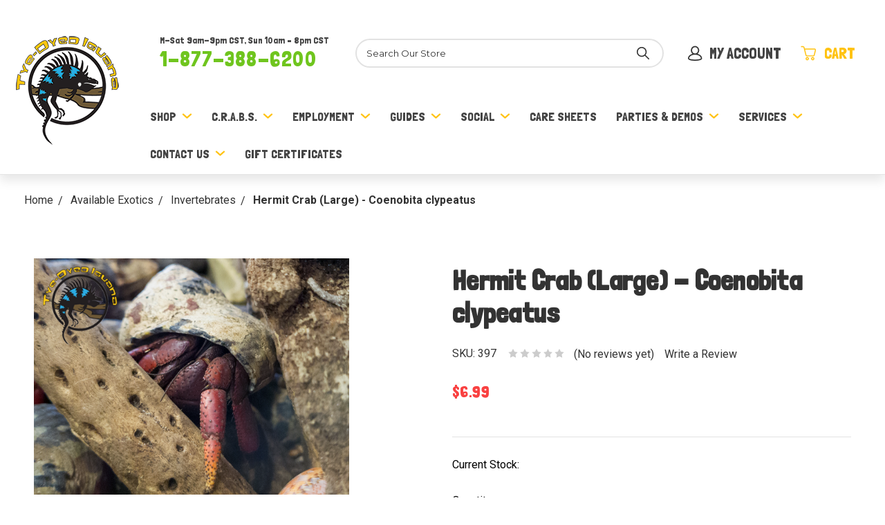

--- FILE ---
content_type: text/html; charset=UTF-8
request_url: https://thetyedyediguana.com/hermit-crab-large-coenobita-clypeatus/
body_size: 20381
content:

<!DOCTYPE html>
<html class="no-js" lang="en">

    <head>
        <title>Hermit Crab (Large) - Coenobita clypeatus - The Tye-Dyed Iguana - Reptiles and Reptile Supplies in St. Louis.</title>
        <link rel="dns-prefetch preconnect" href="https://cdn11.bigcommerce.com/s-ldfio" crossorigin><link rel="dns-prefetch preconnect" href="https://fonts.googleapis.com/" crossorigin><link rel="dns-prefetch preconnect" href="https://fonts.gstatic.com/" crossorigin>
        <meta property="product:price:amount" content="6.99" /><meta property="product:price:currency" content="USD" /><meta property="og:url" content="https://thetyedyediguana.com/hermit-crab-large-coenobita-clypeatus/" /><meta property="og:site_name" content="The Tye-Dyed Iguana - Reptiles and Reptile Supplies in St. Louis." /><meta name="keywords" content="reptile, reptiles, exotic, st louis, st. louis, saint louis, pet, pets, fish, tropical, freshwater, lizard, snake, tortoise, turtle, frog, amphibian, cricket, roach, feeder, party, hydroponics, soil, organic, indoor cultivator, cultivate, aeroponics, aquaponics, moss, HID, lamps, lights, grow lights, fish food"><link rel='canonical' href='https://thetyedyediguana.com/hermit-crab-large-coenobita-clypeatus/' /><meta name='platform' content='bigcommerce.stencil' /><meta property="og:type" content="product" />
<meta property="og:title" content="Hermit Crab (Large) - Coenobita clypeatus" />
<meta property="og:description" content="The only source of exotic reptiles, freshwater fish, and indoor garden supplies in the St. Louis area." />
<meta property="og:image" content="https://cdn11.bigcommerce.com/s-ldfio/products/5256/images/14904/bHSX2mVZMaZv4VljP3srDHSXWpEt7AP0ddKnMjDNYWuEFCw2rjosY6UTp1yPjoFw__29548.1712855629.380.500.png?c=2" />
<meta property="og:availability" content="instock" />
<meta property="pinterest:richpins" content="enabled" />
        

        <link href="https://cdn11.bigcommerce.com/s-ldfio/product_images/favicon.png?t=1765048527" rel="shortcut icon" />
        <meta name="viewport" content="width=device-width, initial-scale=1" />

        <script>
            // Change document class from no-js to js so we can detect this in css
            document.documentElement.className = document.documentElement.className.replace('no-js', 'js');
        </script>

        <link href="https://fonts.googleapis.com/css?family=Montserrat:700,500,400%7CKarla:400%7CLondrina%20Solid:300,400,500,600,700,800:%7CRoboto:300,400,500,600,700,800:&display=swap" rel="stylesheet">
        <link data-stencil-stylesheet href="https://cdn11.bigcommerce.com/s-ldfio/stencil/cd914750-725f-013a-d426-2ac72ebecffe/e/09953d80-d09c-013e-89a9-7e823c6b477a/css/theme-d8bbddd0-b505-013e-24f7-5aaab5b7f34b.css" rel="stylesheet">

        <!-- Start Tracking Code for analytics_facebook -->

<script>
!function(f,b,e,v,n,t,s){if(f.fbq)return;n=f.fbq=function(){n.callMethod?n.callMethod.apply(n,arguments):n.queue.push(arguments)};if(!f._fbq)f._fbq=n;n.push=n;n.loaded=!0;n.version='2.0';n.queue=[];t=b.createElement(e);t.async=!0;t.src=v;s=b.getElementsByTagName(e)[0];s.parentNode.insertBefore(t,s)}(window,document,'script','https://connect.facebook.net/en_US/fbevents.js');

fbq('set', 'autoConfig', 'false', '1703461363291479');
fbq('dataProcessingOptions', ['LDU'], 0, 0);
fbq('init', '1703461363291479', {"external_id":"a53431ac-c1d2-4a3e-b34d-d7cffe75f741"});
fbq('set', 'agent', 'bigcommerce', '1703461363291479');

function trackEvents() {
    var pathName = window.location.pathname;

    fbq('track', 'PageView', {}, "");

    // Search events start -- only fire if the shopper lands on the /search.php page
    if (pathName.indexOf('/search.php') === 0 && getUrlParameter('search_query')) {
        fbq('track', 'Search', {
            content_type: 'product_group',
            content_ids: [],
            search_string: getUrlParameter('search_query')
        });
    }
    // Search events end

    // Wishlist events start -- only fire if the shopper attempts to add an item to their wishlist
    if (pathName.indexOf('/wishlist.php') === 0 && getUrlParameter('added_product_id')) {
        fbq('track', 'AddToWishlist', {
            content_type: 'product_group',
            content_ids: []
        });
    }
    // Wishlist events end

    // Lead events start -- only fire if the shopper subscribes to newsletter
    if (pathName.indexOf('/subscribe.php') === 0 && getUrlParameter('result') === 'success') {
        fbq('track', 'Lead', {});
    }
    // Lead events end

    // Registration events start -- only fire if the shopper registers an account
    if (pathName.indexOf('/login.php') === 0 && getUrlParameter('action') === 'account_created') {
        fbq('track', 'CompleteRegistration', {}, "");
    }
    // Registration events end

    

    function getUrlParameter(name) {
        var cleanName = name.replace(/[\[]/, '\[').replace(/[\]]/, '\]');
        var regex = new RegExp('[\?&]' + cleanName + '=([^&#]*)');
        var results = regex.exec(window.location.search);
        return results === null ? '' : decodeURIComponent(results[1].replace(/\+/g, ' '));
    }
}

if (window.addEventListener) {
    window.addEventListener("load", trackEvents, false)
}
</script>
<noscript><img height="1" width="1" style="display:none" alt="null" src="https://www.facebook.com/tr?id=1703461363291479&ev=PageView&noscript=1&a=plbigcommerce1.2&eid="/></noscript>

<!-- End Tracking Code for analytics_facebook -->

<!-- Start Tracking Code for analytics_siteverification -->

<meta name="google-site-verification" content="yaeMKe18iDr6iR0HhCryKaQIx4OVVquEXbZKh4BQPWA" />
<!-- Google Tag Manager -->
<script>(function(w,d,s,l,i){w[l]=w[l]||[];w[l].push({'gtm.start':
new Date().getTime(),event:'gtm.js'});var f=d.getElementsByTagName(s)[0],
j=d.createElement(s),dl=l!='dataLayer'?'&l='+l:'';j.async=true;j.src=
'https://www.googletagmanager.com/gtm.js?id='+i+dl;f.parentNode.insertBefore(j,f);
})(window,document,'script','dataLayer','GTM-TB7RWQ6');</script>
<!-- End Google Tag Manager -->


<!-- End Tracking Code for analytics_siteverification -->


<script type="text/javascript" src="https://checkout-sdk.bigcommerce.com/v1/loader.js" defer ></script>
<script src="https://www.google.com/recaptcha/api.js" async defer></script>
<script type="text/javascript">
var BCData = {"product_attributes":{"sku":"397","upc":null,"mpn":null,"gtin":null,"weight":null,"base":true,"image":null,"price":{"without_tax":{"formatted":"$6.99","value":6.99,"currency":"USD"},"tax_label":"Illinois Sales Tax"},"out_of_stock_behavior":"label_option","out_of_stock_message":"Out of stock","available_modifier_values":[],"in_stock_attributes":[],"stock":null,"instock":true,"stock_message":null,"purchasable":true,"purchasing_message":null,"call_for_price_message":null}};
</script>

<script nonce="">
(function () {
    var xmlHttp = new XMLHttpRequest();

    xmlHttp.open('POST', 'https://bes.gcp.data.bigcommerce.com/nobot');
    xmlHttp.setRequestHeader('Content-Type', 'application/json');
    xmlHttp.send('{"store_id":"976015","timezone_offset":"-5.0","timestamp":"2026-01-25T08:32:20.95228400Z","visit_id":"a82ee869-265f-4042-a03b-6a83a6c301d6","channel_id":1}');
})();
</script>

        


    </head>

    <body class="page--product     product--5256

    not-logged-in
">
        <header class="header" role="banner">
   
    <div class="header__main">
        <a href="#" class="mobileMenu-toggle" data-mobile-menu-toggle="menu">
            <span class="mobileMenu-toggleIcon">Toggle menu</span>
        </a>
        <div class="header__main-logo">
                <div class="header-logo header-logo--center">
                    <a href="https://thetyedyediguana.com/">
            <div class="header-logo-image-container">
                <img class="header-logo-image" src="https://cdn11.bigcommerce.com/s-ldfio/images/stencil/150x158/official-logo-no-circle-modified-colors---transparent-200x210_1568206538__09826.original.png" alt="The Tye-Dyed Iguana - Reptiles and Reptile Supplies in St. Louis." title="The Tye-Dyed Iguana - Reptiles and Reptile Supplies in St. Louis.">
            </div>
</a>
                </div>
        </div>
        <section class="header__right">
            <div class="header__top-row">
                <div class="header__store-schedule-wrapper">
                    <p class="header__store-schedule">M-Sat 9am-9pm CST, Sun 10am – 8pm CST</p>
<a class="header__store-number-action" href="tel: 1-877-388-6200">1-877-388-6200</a> 
                </div>
                <div class="header__main-search">
                    <div id="quickSearch" class="quickSearch" data-prevent-quick-search-close>
    <form class="form" action="/search.php">
        <fieldset class="form-fieldset">
            <div class="form-field">
                <label id="quick_search_label" class="is-srOnly" for="search_query">Search</label>
                <input class="form-input" data-search-quick name="search_query" id="search_query" data-error-message="Search field cannot be empty." placeholder="Search Our Store" autocomplete="off" aria-labelledby="quick_search_label" aria-label="Search">
                <button type="submit" href="#" class="quickSearch--button button" aria-label="Search" title="Search">
                    <span class="icon icon--search" title="Toggle Mobile Search">
                        <svg><use xlink:href="#icon-search"></use></svg>
                    </span>
                </button>
            </div>
        </fieldset>
    </form>
    <section class="quickSearchResults" data-bind="html: results"></section>
</div>
    
                </div>
                <div class="header__main-actions">
                    <a class="button button--phone" href="tel: 1-877-388-6200">
                        <span class="icon icon--phone">
                            <svg><use xlink:href="#icon-phone-2"></use></svg>
                        </span>
                    </a> 

                    <a href="#" class=" mobileSearch-toggle button button--primary" id="toggle-mobileSearch" aria-label="Toggle Mobile Search" title="Toggle Mobile Search">
                        <span class="icon icon--search" title="Toggle Mobile Search">
                            <svg><use xlink:href="#icon-search"></use></svg>
                        </span>
                        
                    </a>
        
                    <a class="button button--account button--primary" data-options="align:right" href="/account.php">
                        <span class="icon icon--account">
                            <svg><use xlink:href="#icon-user"></use></svg>
                        </span>
                        <span class="navUser-item-accountLabel">My Account</span>
                    </a>
        
                    <a class="button button--cart button--primary" data-dropdown="cart-preview-dropdown" data-options="align:right" href="/cart.php" data-cart-preview>
                        <span class="icon icon--cart">
                            <svg><use xlink:href="#icon-cart"></use></svg>
                        </span>
                        <span class="navUser-item-cartLabel">Cart</span> <span class="countPill cart-quantity" data-its-anim="number"></span>
                    </a>
                    <div class="dropdown-menu" id="cart-preview-dropdown" data-dropdown-content aria-hidden="true"></div>
                </div>
            </div>
            <div data-content-region="header_bottom"></div>
    
            <div class="header__nav">
                <div class="navPages-container" id="menu" data-menu> 
                    <nav class="navPages">
    <ul class="navPages-list">
        <!-- Shop Item -->
        <li class="navPages-item navPages-item--shop navPages-item-page">
            <a class="navPages-action has-subMenu navPages-action--toplevel" href="#" data-collapsible="navPages-shop" data-collapsible-disabled-breakpoint="medium">
                Shop <i class="icon navPages-action-moreIcon" aria-hidden="true"><svg><use xlink:href="#icon-rounded-chevron-down" /></svg></i>
            </a>
            <!-- Shop Dropdown -->
            <div class="navPage-subMenu navPage-subMenu--shop" id="navPages-shop" aria-hidden="true" tabindex="-1">
                <ul class="navPage-subMenu-list navPage-subMenu-list--shop">
                        <li class="navPage-subMenu-item">
                                <a class="navPage-subMenu-action navPages-action" href="https://thetyedyediguana.com/apparel/">Apparel</a>
                        </li>
                        <li class="navPage-subMenu-item">
                                <a class="navPage-subMenu-action navPages-action" href="https://thetyedyediguana.com/aquatic-plant-supplies/">Aquatic Plant Supplies</a>
                        </li>
                        <li class="navPage-subMenu-item">
                                <a class="navPage-subMenu-action navPages-action" href="https://thetyedyediguana.com/arachnid-and-invertebrate-supplies/">Arachnid and Invertebrate Supplies</a>
                        </li>
                        <li class="navPage-subMenu-item">
                                <a class="navPage-subMenu-action navPages-action activePage" href="https://thetyedyediguana.com/available-exotics/">Available Exotics</a>
                        </li>
                        <li class="navPage-subMenu-item">
                                <a class="navPage-subMenu-action navPages-action" href="https://thetyedyediguana.com/c-r-a-b-s/-1/">C.R.A.B.S.</a>
                        </li>
                        <li class="navPage-subMenu-item">
                                <a class="navPage-subMenu-action navPages-action" href="https://thetyedyediguana.com/feeder-insect-supplies/">Feeder Insect Supplies</a>
                        </li>
                        <li class="navPage-subMenu-item">
                                <a class="navPage-subMenu-action navPages-action" href="https://thetyedyediguana.com/fish-supplies/">Fish Supplies</a>
                        </li>
                        <li class="navPage-subMenu-item">
                                <a class="navPage-subMenu-action navPages-action" href="https://thetyedyediguana.com/gift-cards-1/">Gift Cards</a>
                        </li>
                        <li class="navPage-subMenu-item">
                                <a class="navPage-subMenu-action navPages-action" href="https://thetyedyediguana.com/hermit-crab-supplies/">Hermit Crab Supplies</a>
                        </li>
                        <li class="navPage-subMenu-item">
                                <a class="navPage-subMenu-action navPages-action" href="https://thetyedyediguana.com/house-brand/">House Brand</a>
                        </li>
                        <li class="navPage-subMenu-item">
                                <a class="navPage-subMenu-action navPages-action" href="https://thetyedyediguana.com/plant-supplies/">Plant Supplies</a>
                        </li>
                        <li class="navPage-subMenu-item">
                                <a class="navPage-subMenu-action navPages-action" href="https://thetyedyediguana.com/reptile-supplies/">Reptile Supplies</a>
                        </li>
                        <li class="navPage-subMenu-item">
                                <a class="navPage-subMenu-action navPages-action" href="https://thetyedyediguana.com/rodent-supplies/">Rodent Supplies</a>
                        </li>
                        <li class="navPage-subMenu-item">
                                <a class="navPage-subMenu-action navPages-action" href="https://thetyedyediguana.com/shrimp-supplies/">Shrimp Supplies</a>
                        </li>
                        <li class="navPage-subMenu-item">
                                <a class="navPage-subMenu-action navPages-action" href="https://thetyedyediguana.com/snacks/">Snacks</a>
                        </li>
                        <li class="navPage-subMenu-item">
                                <a class="navPage-subMenu-action navPages-action" href="https://thetyedyediguana.com/timers/">Timers</a>
                        </li>
                        <li class="navPage-subMenu-item">
                                <a class="navPage-subMenu-action navPages-action" href="https://thetyedyediguana.com/toys/">Toys</a>
                        </li>
                </ul>
                <ul class="navPage-subMenu__featured-list">
                    <li class="navPage-subMenu__featured-item">
                        <a class="navPage-subMenu__featured-action" href="/available-exotics/">
                            <img class="navPage-subMenu__featured-image lazyload"
                            alt="Side profile of a beige lizard in a green forest."  
                            src="https://cdn11.bigcommerce.com/s-ldfio/stencil/cd914750-725f-013a-d426-2ac72ebecffe/e/09953d80-d09c-013e-89a9-7e823c6b477a/img/loading.svg" 
                            data-src="/content/img/mega-menu/featured/latest-exotics.png"
                            onerror="this.onerror=null;this.src='http://via.placeholder.com/421x209/ffffff/6FC51E?text=Image+Coming+Soon'"
                            >
                            <h3 class="navPage-subMenu__featured-title">Browse Our Latest Exotics</h3>
                        </a>
                    </li>
                    <li class="navPage-subMenu__featured-item">
                        <a class="navPage-subMenu__featured-action" href="/clothing/">
                            <img class="navPage-subMenu__featured-image lazyload"
                            alt="Black t-shirt with a graphic of a comic strip containing lizard characters."  
                            src="https://cdn11.bigcommerce.com/s-ldfio/stencil/cd914750-725f-013a-d426-2ac72ebecffe/e/09953d80-d09c-013e-89a9-7e823c6b477a/img/loading.svg" 
                            data-src="/content/img/mega-menu/featured/new-threads.png"
                            onerror="this.onerror=null;this.src='http://via.placeholder.com/421x209/ffffff/6FC51E?text=Image+Coming+Soon'"
                            >
                            <h3 class="navPage-subMenu__featured-title">Check Out Our New Threads</h3>
                        </a>
                    </li>
                </ul>
            </div>
        </li>
                 <li class="navPages-item">
                     <!-- <a class="navPages-action" href="https://thetyedyediguana.com/c-r-a-b-s/">C.R.A.B.S.</a> -->
                     <a class="navPages-action has-subMenu navPages-action--toplevel" href="https://thetyedyediguana.com/c-r-a-b-s/" data-collapsible="navPages-c-r-a-b-s" data-collapsible-disabled-breakpoint="medium">
    C.R.A.B.S. <i class="icon navPages-action-moreIcon" aria-hidden="true"><svg><use xlink:href="#icon-rounded-chevron-down" /></svg></i>
</a>
<div class="navPage-subMenu navPage-subMenu--other navPage-subMenu--C.R.A.B.S." id="navPages-c-r-a-b-s" aria-hidden="true" tabindex="-1">
    <ul class="navPage-subMenu-list">
        <li class="navPage-subMenu-item">
            <a class="navPage-subMenu-action navPages-action" href="https://thetyedyediguana.com/c-r-a-b-s/">All C.R.A.B.S.</a>
        </li>
            <li class="navPage-subMenu-item">
                    <a class="navPage-subMenu-action navPages-action" href="https://thetyedyediguana.com/crabs-admission/">Purchase Tickets</a>
            </li>
            <li class="navPage-subMenu-item">
                    <a class="navPage-subMenu-action navPages-action" href="https://thetyedyediguana.com/ticket-pricing/">Ticket Pricing</a>
            </li>
            <li class="navPage-subMenu-item">
                    <a class="navPage-subMenu-action navPages-action" href="https://thetyedyediguana.com/hotel/">Location / Hotel</a>
            </li>
            <li class="navPage-subMenu-item">
                    <a class="navPage-subMenu-action navPages-action" href="https://thetyedyediguana.com/show-rules/">Show Rules</a>
            </li>
            <li class="navPage-subMenu-item">
                    <a class="navPage-subMenu-action navPages-action" href="https://thetyedyediguana.com/show-schedule/">Show Schedule</a>
            </li>
            <li class="navPage-subMenu-item">
                    <a class="navPage-subMenu-action navPages-action" href="https://thetyedyediguana.com/speaker-schedule/">Speaker Schedule</a>
            </li>
            <li class="navPage-subMenu-item">
                    <a class="navPage-subMenu-action navPages-action" href="https://thetyedyediguana.com/vendor-information/">Vendor Information</a>
            </li>
            <li class="navPage-subMenu-item">
                    <a class="navPage-subMenu-action navPages-action" href="https://thetyedyediguana.com/vendor-list/">Vendor List</a>
            </li>
            <li class="navPage-subMenu-item">
                    <a class="navPage-subMenu-action navPages-action" href="https://thetyedyediguana.com/crabs-vendor-table/">Vendor Registration</a>
            </li>
    </ul>
</div>
                 </li>
                 <li class="navPages-item">
                     <!-- <a class="navPages-action" href="https://thetyedyediguana.com/employment/">Employment</a> -->
                     <a class="navPages-action has-subMenu navPages-action--toplevel" href="https://thetyedyediguana.com/employment/" data-collapsible="navPages-employment" data-collapsible-disabled-breakpoint="medium">
    Employment <i class="icon navPages-action-moreIcon" aria-hidden="true"><svg><use xlink:href="#icon-rounded-chevron-down" /></svg></i>
</a>
<div class="navPage-subMenu navPage-subMenu--other navPage-subMenu--Employment" id="navPages-employment" aria-hidden="true" tabindex="-1">
    <ul class="navPage-subMenu-list">
        <li class="navPage-subMenu-item">
            <a class="navPage-subMenu-action navPages-action" href="https://thetyedyediguana.com/employment/">All Employment</a>
        </li>
            <li class="navPage-subMenu-item">
                    <a class="navPage-subMenu-action navPages-action" href="https://forms.gle/zEio5PbQ62GbBwjC7">Job Application</a>
            </li>
            <li class="navPage-subMenu-item">
                    <a class="navPage-subMenu-action navPages-action" href="http://thetyedyediguana.com/content//documents/Volunteer-Application-Youth.pdf">Volunteer Application - Youth</a>
            </li>
    </ul>
</div>
                 </li>
                 <li class="navPages-item">
                     <!-- <a class="navPages-action" href="https://thetyedyediguana.com/guides/">Guides</a> -->
                     <a class="navPages-action has-subMenu navPages-action--toplevel" href="https://thetyedyediguana.com/guides/" data-collapsible="navPages-guides" data-collapsible-disabled-breakpoint="medium">
    Guides <i class="icon navPages-action-moreIcon" aria-hidden="true"><svg><use xlink:href="#icon-rounded-chevron-down" /></svg></i>
</a>
<div class="navPage-subMenu navPage-subMenu--other navPage-subMenu--Guides" id="navPages-guides" aria-hidden="true" tabindex="-1">
    <ul class="navPage-subMenu-list">
        <li class="navPage-subMenu-item">
            <a class="navPage-subMenu-action navPages-action" href="https://thetyedyediguana.com/guides/">All Guides</a>
        </li>
            <li class="navPage-subMenu-item">
                    <a class="navPage-subMenu-action navPages-action" href="https://thetyedyediguana.com/bioactive/">Bioactive</a>
            </li>
            <li class="navPage-subMenu-item">
                    <a class="navPage-subMenu-action navPages-action" href="https://thetyedyediguana.com/exotic-pets/">Exotic Pets</a>
            </li>
            <li class="navPage-subMenu-item">
                    <a class="navPage-subMenu-action navPages-action" href="https://thetyedyediguana.com/indoor-gardening/">Indoor Gardening</a>
            </li>
            <li class="navPage-subMenu-item">
                    <a class="navPage-subMenu-action navPages-action" href="https://thetyedyediguana.com/tropical-fish/">Tropical Fish</a>
            </li>
    </ul>
</div>
                 </li>
                 <li class="navPages-item">
                     <!-- <a class="navPages-action" href="http://www.facebook.com/pages/The-Tye-Dyed-Iguana/128107506471">Social</a> -->
                     <a class="navPages-action has-subMenu navPages-action--toplevel" href="http://www.facebook.com/pages/The-Tye-Dyed-Iguana/128107506471" data-collapsible="navPages-social" data-collapsible-disabled-breakpoint="medium">
    Social <i class="icon navPages-action-moreIcon" aria-hidden="true"><svg><use xlink:href="#icon-rounded-chevron-down" /></svg></i>
</a>
<div class="navPage-subMenu navPage-subMenu--other navPage-subMenu--Social" id="navPages-social" aria-hidden="true" tabindex="-1">
    <ul class="navPage-subMenu-list">
        <li class="navPage-subMenu-item">
            <a class="navPage-subMenu-action navPages-action" href="http://www.facebook.com/pages/The-Tye-Dyed-Iguana/128107506471">All Social</a>
        </li>
            <li class="navPage-subMenu-item">
                    <a class="navPage-subMenu-action navPages-action" href="https://thetyedyediguana.com/about-us/">About Us</a>
            </li>
            <li class="navPage-subMenu-item">
                    <a class="navPage-subMenu-action navPages-action" href="https://thetyedyediguana.com/our-team/">Our Team</a>
            </li>
            <li class="navPage-subMenu-item">
                    <a class="navPage-subMenu-action navPages-action" href="https://thetyedyediguana.com/blog/">Blog</a>
            </li>
            <li class="navPage-subMenu-item">
                    <a class="navPage-subMenu-action navPages-action" href="https://www.facebook.com/tyedyediguana/">Facebook</a>
            </li>
            <li class="navPage-subMenu-item">
                    <a class="navPage-subMenu-action navPages-action" href="https://www.instagram.com/tyedyediguana/">Instagram</a>
            </li>
            <li class="navPage-subMenu-item">
                    <a class="navPage-subMenu-action navPages-action" href="https://www.reddit.com/r/tyedyediguana/">Reddit</a>
            </li>
            <li class="navPage-subMenu-item">
                    <a class="navPage-subMenu-action navPages-action" href="https://www.tiktok.com/@tyedyediguana">TikTok</a>
            </li>
            <li class="navPage-subMenu-item">
                    <a class="navPage-subMenu-action navPages-action" href="https://www.youtube.com/tyedyediguana">YouTube</a>
            </li>
    </ul>
</div>
                 </li>
                 <li class="navPages-item">
                     <!-- <a class="navPages-action" href="https://thetyedyediguana.com/care-sheets/">Care Sheets</a> -->
                     <a class="navPages-action" href="https://thetyedyediguana.com/care-sheets/">Care Sheets</a>
                 </li>
                 <li class="navPages-item">
                     <!-- <a class="navPages-action" href="https://thetyedyediguana.com/parties-demos/">Parties &amp; Demos</a> -->
                     <a class="navPages-action has-subMenu navPages-action--toplevel" href="https://thetyedyediguana.com/parties-demos/" data-collapsible="navPages-parties-demos" data-collapsible-disabled-breakpoint="medium">
    Parties &amp; Demos <i class="icon navPages-action-moreIcon" aria-hidden="true"><svg><use xlink:href="#icon-rounded-chevron-down" /></svg></i>
</a>
<div class="navPage-subMenu navPage-subMenu--other navPage-subMenu--Parties &amp; Demos" id="navPages-parties-demos" aria-hidden="true" tabindex="-1">
    <ul class="navPage-subMenu-list">
        <li class="navPage-subMenu-item">
            <a class="navPage-subMenu-action navPages-action" href="https://thetyedyediguana.com/parties-demos/">All Parties &amp; Demos</a>
        </li>
            <li class="navPage-subMenu-item">
                    <a class="navPage-subMenu-action navPages-action" href="https://thetyedyediguana.com/book-a-party-now/">Book a Party Now!</a>
            </li>
            <li class="navPage-subMenu-item">
                    <a class="navPage-subMenu-action navPages-action" href="https://thetyedyediguana.com/meet-the-party-animals/">Meet the &quot;Party Animals&quot;</a>
            </li>
            <li class="navPage-subMenu-item">
                    <a class="navPage-subMenu-action navPages-action" href="https://thetyedyediguana.com/pricing/">Pricing</a>
            </li>
    </ul>
</div>
                 </li>
                 <li class="navPages-item">
                     <!-- <a class="navPages-action" href="https://thetyedyediguana.com/services/">Services</a> -->
                     <a class="navPages-action has-subMenu navPages-action--toplevel" href="https://thetyedyediguana.com/services/" data-collapsible="navPages-services" data-collapsible-disabled-breakpoint="medium">
    Services <i class="icon navPages-action-moreIcon" aria-hidden="true"><svg><use xlink:href="#icon-rounded-chevron-down" /></svg></i>
</a>
<div class="navPage-subMenu navPage-subMenu--other navPage-subMenu--Services" id="navPages-services" aria-hidden="true" tabindex="-1">
    <ul class="navPage-subMenu-list">
        <li class="navPage-subMenu-item">
            <a class="navPage-subMenu-action navPages-action" href="https://thetyedyediguana.com/services/">All Services</a>
        </li>
            <li class="navPage-subMenu-item">
                    <a class="navPage-subMenu-action navPages-action" href="https://thetyedyediguana.com/its-a-wrap/">It&#x27;s a Wrap!</a>
            </li>
            <li class="navPage-subMenu-item">
                    <a class="navPage-subMenu-action navPages-action" href="https://thetyedyediguana.com/meeting-space-rental/">Meeting Space Rental</a>
            </li>
            <li class="navPage-subMenu-item">
                    <a class="navPage-subMenu-action navPages-action" href="https://thetyedyediguana.com/reptile-boarding/">Reptile Boarding</a>
            </li>
            <li class="navPage-subMenu-item">
                    <a class="navPage-subMenu-action navPages-action" href="https://thetyedyediguana.com/reptile-nail-beak-trim/">Reptile Nail / Beak Trim</a>
            </li>
            <li class="navPage-subMenu-item">
                    <a class="navPage-subMenu-action navPages-action" href="https://thetyedyediguana.com/snake-school/">Snake School</a>
            </li>
            <li class="navPage-subMenu-item">
                    <a class="navPage-subMenu-action navPages-action" href="https://thetyedyediguana.com/summer-camp/">Summer Camp</a>
            </li>
            <li class="navPage-subMenu-item">
                    <a class="navPage-subMenu-action navPages-action" href="https://thetyedyediguana.com/vivarium-design-workshop/">Vivarium Design Workshop</a>
            </li>
            <li class="navPage-subMenu-item">
                    <a class="navPage-subMenu-action navPages-action" href="https://thetyedyediguana.com/winter-camp/">Winter Camp</a>
            </li>
    </ul>
</div>
                 </li>
                 <li class="navPages-item">
                     <!-- <a class="navPages-action" href="https://thetyedyediguana.com/contact-policies/">Contact Us</a> -->
                     <a class="navPages-action has-subMenu navPages-action--toplevel" href="https://thetyedyediguana.com/contact-policies/" data-collapsible="navPages-contact-us" data-collapsible-disabled-breakpoint="medium">
    Contact Us <i class="icon navPages-action-moreIcon" aria-hidden="true"><svg><use xlink:href="#icon-rounded-chevron-down" /></svg></i>
</a>
<div class="navPage-subMenu navPage-subMenu--other navPage-subMenu--Contact Us" id="navPages-contact-us" aria-hidden="true" tabindex="-1">
    <ul class="navPage-subMenu-list">
        <li class="navPage-subMenu-item">
            <a class="navPage-subMenu-action navPages-action" href="https://thetyedyediguana.com/contact-policies/">All Contact Us</a>
        </li>
            <li class="navPage-subMenu-item">
                    <a class="navPage-subMenu-action navPages-action" href="https://thetyedyediguana.com/guarantee/">Guarantee</a>
            </li>
            <li class="navPage-subMenu-item">
                    <a class="navPage-subMenu-action navPages-action" href="https://thetyedyediguana.com/uvb-policy/">UVB Policy</a>
            </li>
            <li class="navPage-subMenu-item">
                    <a class="navPage-subMenu-action navPages-action" href="https://thetyedyediguana.com/shipping-returnsf/">Shipping &amp; Returns</a>
            </li>
            <li class="navPage-subMenu-item">
                    <a class="navPage-subMenu-action navPages-action" href="https://thetyedyediguana.com/privacy-policy/">Privacy Policy</a>
            </li>
            <li class="navPage-subMenu-item">
                    <a class="navPage-subMenu-action navPages-action" href="https://thetyedyediguana.com/wholesale-application/">Wholesale Application</a>
            </li>
    </ul>
</div>
                 </li>
                 <li class="navPages-item">
                     <!-- <a class="navPages-action" href="https://thetyedyediguana.com/giftcertificates.php">Gift Certificates</a> -->
                     <a class="navPages-action" href="https://thetyedyediguana.com/giftcertificates.php">Gift Certificates</a>
                 </li>
    </ul>
    <ul class="navPages-list navPages-list--user">
            <li class="navPages-item">
                <a class="navPages-action" href="/login.php">Sign in</a>
                    <span class="navPages__user-item-divider">or</span> <a class="navPages-action" href="/login.php?action=create_account">Create An Account</a>
            </li>
    </ul>
    <div class="navPages__store-schedule-wrapper">
        <p class="header__store-schedule">M-Sat 9am-9pm CST, Sun 10am – 8pm CST</p>
<a class="header__store-number-action" href="tel: 1-877-388-6200">1-877-388-6200</a> 
    </div>
</nav>
                </div>
            </div>
        </section>
        </div>

    </header>
        <div class="body" data-currency-code="USD" role="main">
     
    <div class="container">
            <ul class="breadcrumbs" itemscope itemtype="http://schema.org/BreadcrumbList">
            <li class="breadcrumb " itemprop="itemListElement" itemscope itemtype="http://schema.org/ListItem">
                    <a href="https://thetyedyediguana.com/" class="breadcrumb-label" itemprop="item"><span itemprop="name">Home</span></a>
                <meta itemprop="position" content="1" />
            </li>
            <li class="breadcrumb " itemprop="itemListElement" itemscope itemtype="http://schema.org/ListItem">
                    <a href="https://thetyedyediguana.com/available-exotics/" class="breadcrumb-label" itemprop="item"><span itemprop="name">Available Exotics</span></a>
                <meta itemprop="position" content="2" />
            </li>
            <li class="breadcrumb " itemprop="itemListElement" itemscope itemtype="http://schema.org/ListItem">
                    <a href="https://thetyedyediguana.com/available-exotics/invertebrates/" class="breadcrumb-label" itemprop="item"><span itemprop="name">Invertebrates</span></a>
                <meta itemprop="position" content="3" />
            </li>
            <li class="breadcrumb is-active" itemprop="itemListElement" itemscope itemtype="http://schema.org/ListItem">
                    <meta itemprop="item" content="https://thetyedyediguana.com/hermit-crab-large-coenobita-clypeatus/">
                    <span class="breadcrumb-label" itemprop="name">Hermit Crab (Large) - Coenobita clypeatus</span>
                <meta itemprop="position" content="4" />
            </li>
</ul>


    <div itemscope itemtype="http://schema.org/Product">
        <div class="productView" >

    <section class="productView-details">
        <div class="productView-product">
            <h1 class="productView-title" itemprop="name" >Hermit Crab (Large) - Coenobita clypeatus</h1>
            <div class="productView-sku-rating-wrapper">
                <div data-spark="b2c-only" class="productView-sku">
                    <span class="productView-sku-name">SKU:</span>
                    <span class="productView-sku-value" data-product-sku>397</span>
                </div>
                <div data-content-region="product_below_price"><div data-layout-id="0a6dc8a7-ae0b-48c9-95d2-4c9f73059f61">       <div data-widget-id="e053fcac-9a1e-4b63-9716-dfa9d9a70279" data-placement-id="b499a32e-e438-46ed-bdfb-6a9ec3ce084b" data-placement-status="ACTIVE"><style media="screen">
  #banner-region- {
    display: block;
    width: 100%;
    max-width: 545px;
  }
</style>

<div id="banner-region-">
  <div data-pp-message="" data-pp-style-logo-position="left" data-pp-style-logo-type="inline" data-pp-style-text-color="black" data-pp-style-text-size="12" id="paypal-commerce-proddetails-messaging-banner">
  </div>
  <script defer="" nonce="">
    (function () {
      // Price container with data-product-price-with-tax has bigger priority for product amount calculations
      const priceContainer = document.querySelector('[data-product-price-with-tax]')?.innerText
        ? document.querySelector('[data-product-price-with-tax]')
        : document.querySelector('[data-product-price-without-tax]');

      if (priceContainer) {
        renderMessageIfPossible();

        const config = {
          childList: true,    // Observe direct child elements
          subtree: true,      // Observe all descendants
          attributes: false,  // Do not observe attribute changes
        };

        const observer = new MutationObserver((mutationsList) => {
          if (mutationsList.length > 0) {
            renderMessageIfPossible();
          }
        });

        observer.observe(priceContainer, config);
      }

      function renderMessageIfPossible() {
        const amount = getPriceAmount(priceContainer.innerText)[0];

        if (amount) {
          renderMessage({ amount });
        }
      }

      function getPriceAmount(text) {
        /*
         INFO:
         - extracts a string from a pattern: [number][separator][number][separator]...
           [separator] - any symbol but a digit, including whitespaces
         */
        const pattern = /\d+(?:[^\d]\d+)+(?!\d)/g;
        const matches = text.match(pattern);
        const results = [];

        // if there are no matches
        if (!matches?.length) {
          const amount = text.replace(/[^\d]/g, '');

          if (!amount) return results;

          results.push(amount);

          return results;
        }

        matches.forEach(str => {
          const sepIndexes = [];

          for (let i = 0; i < str.length; i++) {
            // find separator index and push to array
            if (!/\d/.test(str[i])) {
              sepIndexes.push(i);
            }
          }
          if (sepIndexes.length === 0) return;
          // assume the last separator is the decimal
          const decIndex = sepIndexes[sepIndexes.length - 1];

          // cut the substr to the separator with replacing non-digit chars
          const intSubstr = str.slice(0, decIndex).replace(/[^\d]/g, '');
          // cut the substr after the separator with replacing non-digit chars
          const decSubstr = str.slice(decIndex + 1).replace(/[^\d]/g, '');

          if (!intSubstr) return;

          const amount = decSubstr ? `${intSubstr}.${decSubstr}` : intSubstr;
          // to get floating point number
          const number = parseFloat(amount);

          if (!isNaN(number)) {
            results.push(String(number));
          }
        });

        return results;
      }

      function loadScript(src, attributes) {
        return new Promise((resolve, reject) => {
          const scriptTag = document.createElement('script');

          if (attributes) {
            Object.keys(attributes)
                    .forEach(key => {
                      scriptTag.setAttribute(key, attributes[key]);
                    });
          }

          scriptTag.type = 'text/javascript';
          scriptTag.src = src;

          scriptTag.onload = () => resolve();
          scriptTag.onerror = event => {
            reject(event);
          };

          document.head.appendChild(scriptTag);
        });
      }

      function renderMessage(objectParams) {
        const paypalSdkScriptConfig = getPayPalSdkScriptConfig();

        const options = transformConfig(paypalSdkScriptConfig.options);
        const attributes = transformConfig(paypalSdkScriptConfig.attributes);

        const messageProps = { placement: 'product', ...objectParams };

        const renderPayPalMessagesComponent = (paypal) => {
          paypal.Messages(messageProps).render('#paypal-commerce-proddetails-messaging-banner');
        };

        if (options['client-id'] && options['merchant-id']) {
          if (!window.paypalMessages) {
            const paypalSdkUrl = 'https://www.paypal.com/sdk/js';
            const scriptQuery = new URLSearchParams(options).toString();
            const scriptSrc = `${paypalSdkUrl}?${scriptQuery}`;

            loadScript(scriptSrc, attributes).then(() => {
              renderPayPalMessagesComponent(window.paypalMessages);
            });
          } else {
            renderPayPalMessagesComponent(window.paypalMessages)
          }
        }
      }

      function transformConfig(config) {
        let transformedConfig = {};

        const keys = Object.keys(config);

        keys.forEach((key) => {
          const value = config[key];

          if (
                  value === undefined ||
                  value === null ||
                  value === '' ||
                  (Array.isArray(value) && value.length === 0)
          ) {
            return;
          }

          transformedConfig = {
            ...transformedConfig,
            [key]: Array.isArray(value) ? value.join(',') : value,
          };
        });

        return transformedConfig;
      }

      function getPayPalSdkScriptConfig() {
        const attributionId = '';
        const currencyCode = 'USD';
        const clientId = 'AQ3RkiNHQ53oodRlTz7z-9ETC9xQNUgOLHjVDII9sgnF19qLXJzOwShAxcFW7OT7pVEF5B9bwjIArOvE';
        const merchantId = 'EF92USK9NWBKA';
        const isDeveloperModeApplicable = ''.indexOf('true') !== -1;
        const buyerCountry = '';

        return {
          options: {
            'client-id': clientId,
            'merchant-id': merchantId,
            components: ['messages'],
            currency: currencyCode,
            ...(isDeveloperModeApplicable && { 'buyer-country': buyerCountry }),
          },
          attributes: {
            'data-namespace': 'paypalMessages',
            'data-partner-attribution-id': attributionId,
          },
        };
      }
    })();
  </script>
</div>
</div>
</div></div>
                <div class="productView-rating" >
                                <span class="icon icon--ratingEmpty">
            <svg>
                <use xlink:href="#icon-star" />
            </svg>
        </span>
        <span class="icon icon--ratingEmpty">
            <svg>
                <use xlink:href="#icon-star" />
            </svg>
        </span>
        <span class="icon icon--ratingEmpty">
            <svg>
                <use xlink:href="#icon-star" />
            </svg>
        </span>
        <span class="icon icon--ratingEmpty">
            <svg>
                <use xlink:href="#icon-star" />
            </svg>
        </span>
        <span class="icon icon--ratingEmpty">
            <svg>
                <use xlink:href="#icon-star" />
            </svg>
        </span>
                        <span class="productView-reviewLink">
                            <span class="productView-reviewLink">
                                    (No reviews yet)
                            </span>
                        <span class="productView-reviewLink">
                            <a href="https://thetyedyediguana.com/hermit-crab-large-coenobita-clypeatus/" data-reveal-id="modal-review-form" >
                                Write a Review
                            </a>
                        </span>
                        <div id="modal-review-form" class="modal" data-reveal>
    
    
    
    
    <div class="modal-header">
        <h2 class="modal-header-title">Write a Review</h2>
        <a href="#" class="modal-close" aria-label="Close" role="button">
            <span aria-hidden="true">&#215;</span>
        </a>
    </div>
    <div class="modal-body">
        <div class="writeReview-productDetails">
            <div class="writeReview-productImage-container">
                <img src="https://cdn11.bigcommerce.com/s-ldfio/images/stencil/500x659/products/5256/14904/bHSX2mVZMaZv4VljP3srDHSXWpEt7AP0ddKnMjDNYWuEFCw2rjosY6UTp1yPjoFw__29548.1712855629.png?c=2" alt="Hermit Crab (Large) - Coenobita clypeatus" title="Hermit Crab (Large) - Coenobita clypeatus" data-sizes="auto"
    srcset="https://cdn11.bigcommerce.com/s-ldfio/images/stencil/80w/products/5256/14904/bHSX2mVZMaZv4VljP3srDHSXWpEt7AP0ddKnMjDNYWuEFCw2rjosY6UTp1yPjoFw__29548.1712855629.png?c=2"
data-srcset="https://cdn11.bigcommerce.com/s-ldfio/images/stencil/80w/products/5256/14904/bHSX2mVZMaZv4VljP3srDHSXWpEt7AP0ddKnMjDNYWuEFCw2rjosY6UTp1yPjoFw__29548.1712855629.png?c=2 80w, https://cdn11.bigcommerce.com/s-ldfio/images/stencil/160w/products/5256/14904/bHSX2mVZMaZv4VljP3srDHSXWpEt7AP0ddKnMjDNYWuEFCw2rjosY6UTp1yPjoFw__29548.1712855629.png?c=2 160w, https://cdn11.bigcommerce.com/s-ldfio/images/stencil/320w/products/5256/14904/bHSX2mVZMaZv4VljP3srDHSXWpEt7AP0ddKnMjDNYWuEFCw2rjosY6UTp1yPjoFw__29548.1712855629.png?c=2 320w, https://cdn11.bigcommerce.com/s-ldfio/images/stencil/640w/products/5256/14904/bHSX2mVZMaZv4VljP3srDHSXWpEt7AP0ddKnMjDNYWuEFCw2rjosY6UTp1yPjoFw__29548.1712855629.png?c=2 640w, https://cdn11.bigcommerce.com/s-ldfio/images/stencil/960w/products/5256/14904/bHSX2mVZMaZv4VljP3srDHSXWpEt7AP0ddKnMjDNYWuEFCw2rjosY6UTp1yPjoFw__29548.1712855629.png?c=2 960w, https://cdn11.bigcommerce.com/s-ldfio/images/stencil/1280w/products/5256/14904/bHSX2mVZMaZv4VljP3srDHSXWpEt7AP0ddKnMjDNYWuEFCw2rjosY6UTp1yPjoFw__29548.1712855629.png?c=2 1280w, https://cdn11.bigcommerce.com/s-ldfio/images/stencil/1920w/products/5256/14904/bHSX2mVZMaZv4VljP3srDHSXWpEt7AP0ddKnMjDNYWuEFCw2rjosY6UTp1yPjoFw__29548.1712855629.png?c=2 1920w, https://cdn11.bigcommerce.com/s-ldfio/images/stencil/2560w/products/5256/14904/bHSX2mVZMaZv4VljP3srDHSXWpEt7AP0ddKnMjDNYWuEFCw2rjosY6UTp1yPjoFw__29548.1712855629.png?c=2 2560w"

class="lazyload"

 />
            </div>
            <h6 class="product-brand"></h6>
            <h5 class="product-title">Hermit Crab (Large) - Coenobita clypeatus</h5>
        </div>
        <form class="form writeReview-form" action="/postreview.php" method="post">
            <fieldset class="form-fieldset">
                <div class="form-field">
                    <label class="form-label" for="rating-rate">Rating
                        <small>Required</small>
                    </label>
                    <!-- Stars -->
                    <!-- TODO: Review Stars need to be componentised, both for display and input -->
                    <select id="rating-rate" class="form-select" name="revrating">
                        <option value="">Select Rating</option>
                    </select>
                </div>

                <!-- Name -->
                    <div class="form-field" id="revfromname" data-validation="" >
    <label class="form-label" for="revfromname_input">Name
        
    </label>
    <input type="text" id="revfromname_input" data-label="Name" name="revfromname"   class="form-input" aria-required="" >
</div>

                    <!-- Email -->
                        <div class="form-field" id="email" data-validation="" >
    <label class="form-label" for="email_input">Email
        <small>Required</small>
    </label>
    <input type="text" id="email_input" data-label="Email" name="email"   class="form-input" aria-required="false" >
</div>

                <!-- Review Subject -->
                <div class="form-field" id="revtitle" data-validation="" >
    <label class="form-label" for="revtitle_input">Review Subject
        <small>Required</small>
    </label>
    <input type="text" id="revtitle_input" data-label="Review Subject" name="revtitle"   class="form-input" aria-required="true" >
</div>

                <!-- Comments -->
                <div class="form-field" id="revtext" data-validation="">
    <label class="form-label" for="revtext_input">Comments
            <small>Required</small>
    </label>
    <textarea name="revtext" id="revtext_input" data-label="Comments" rows="" aria-required="true" class="form-input" ></textarea>
</div>

                <div class="g-recaptcha" data-sitekey="6LcjX0sbAAAAACp92-MNpx66FT4pbIWh-FTDmkkz"></div><br/>

                <div class="form-field">
                    <input type="submit" class="button button--primary"
                           value="Submit Review">
                </div>
                <input type="hidden" name="product_id" value="5256">
                <input type="hidden" name="action" value="post_review">
                
            </fieldset>
        </form>
    </div>
</div>
                </div>
            </div>
            <spark-pdp parent-id="5256"></spark-pdp>
            <div data-spark="b2c-only" class="productView-price">
                    
        <div class="price-section price-section--withoutTax final-price" itemprop="offers" itemscope itemtype="http://schema.org/Offer">
            <span class="price-label" >
            </span>
            <span class="price-now-label" style="display: none;">
            </span>
            <span data-product-price-without-tax class="price price--withoutTax">$6.99</span>
                <meta itemprop="availability" itemtype="http://schema.org/ItemAvailability"
                    content="http://schema.org/InStock">
                <meta itemprop="itemCondition" itemtype="http://schema.org/OfferItemCondition" content="http://schema.org/Condition">
                <div itemprop="priceSpecification" itemscope itemtype="http://schema.org/PriceSpecification">
                    <meta itemprop="price" content="6.99">
                    <meta itemprop="priceCurrency" content="USD">
                    <meta itemprop="valueAddedTaxIncluded" content="false">
                </div>
        </div>
         <div class="price-section price-section--saving price" style="display: none;">
                <span class="price">(You save</span>
                <span data-product-price-saved class="price price--saving">
                    
                </span>
                <span class="price">)</span>
         </div>
            </div>
            
            
            <dl class="productView-info">
                <dt class="productView-info-name upc-label"  style="display: none;" >UPC:</dt>
                <dd class="productView-info-value" data-product-upc></dd>

                    <div data-spark="b2c-only" class="productView-info-bulkPricing">
                                            </div>

            </dl>
        </div>
    </section>

    <section class="productView-images" data-image-gallery>
        <figure class="productView-image" data-image-gallery-main  data-zoom-image="https://cdn11.bigcommerce.com/s-ldfio/images/stencil/1280x1280/products/5256/14904/bHSX2mVZMaZv4VljP3srDHSXWpEt7AP0ddKnMjDNYWuEFCw2rjosY6UTp1yPjoFw__29548.1712855629.png?c=2" >
            <div class="productView-img-container">
                    <a href="https://cdn11.bigcommerce.com/s-ldfio/images/stencil/1280x1280/products/5256/14904/bHSX2mVZMaZv4VljP3srDHSXWpEt7AP0ddKnMjDNYWuEFCw2rjosY6UTp1yPjoFw__29548.1712855629.png?c=2" data-index="0" data-type="image" target="_blank">
                <img src="https://cdn11.bigcommerce.com/s-ldfio/images/stencil/500x659/products/5256/14904/bHSX2mVZMaZv4VljP3srDHSXWpEt7AP0ddKnMjDNYWuEFCw2rjosY6UTp1yPjoFw__29548.1712855629.png?c=2" alt="Hermit Crab (Large) - Coenobita clypeatus" title="Hermit Crab (Large) - Coenobita clypeatus" data-sizes="auto"
    srcset="https://cdn11.bigcommerce.com/s-ldfio/images/stencil/80w/products/5256/14904/bHSX2mVZMaZv4VljP3srDHSXWpEt7AP0ddKnMjDNYWuEFCw2rjosY6UTp1yPjoFw__29548.1712855629.png?c=2"
data-srcset="https://cdn11.bigcommerce.com/s-ldfio/images/stencil/80w/products/5256/14904/bHSX2mVZMaZv4VljP3srDHSXWpEt7AP0ddKnMjDNYWuEFCw2rjosY6UTp1yPjoFw__29548.1712855629.png?c=2 80w, https://cdn11.bigcommerce.com/s-ldfio/images/stencil/160w/products/5256/14904/bHSX2mVZMaZv4VljP3srDHSXWpEt7AP0ddKnMjDNYWuEFCw2rjosY6UTp1yPjoFw__29548.1712855629.png?c=2 160w, https://cdn11.bigcommerce.com/s-ldfio/images/stencil/320w/products/5256/14904/bHSX2mVZMaZv4VljP3srDHSXWpEt7AP0ddKnMjDNYWuEFCw2rjosY6UTp1yPjoFw__29548.1712855629.png?c=2 320w, https://cdn11.bigcommerce.com/s-ldfio/images/stencil/640w/products/5256/14904/bHSX2mVZMaZv4VljP3srDHSXWpEt7AP0ddKnMjDNYWuEFCw2rjosY6UTp1yPjoFw__29548.1712855629.png?c=2 640w, https://cdn11.bigcommerce.com/s-ldfio/images/stencil/960w/products/5256/14904/bHSX2mVZMaZv4VljP3srDHSXWpEt7AP0ddKnMjDNYWuEFCw2rjosY6UTp1yPjoFw__29548.1712855629.png?c=2 960w, https://cdn11.bigcommerce.com/s-ldfio/images/stencil/1280w/products/5256/14904/bHSX2mVZMaZv4VljP3srDHSXWpEt7AP0ddKnMjDNYWuEFCw2rjosY6UTp1yPjoFw__29548.1712855629.png?c=2 1280w, https://cdn11.bigcommerce.com/s-ldfio/images/stencil/1920w/products/5256/14904/bHSX2mVZMaZv4VljP3srDHSXWpEt7AP0ddKnMjDNYWuEFCw2rjosY6UTp1yPjoFw__29548.1712855629.png?c=2 1920w, https://cdn11.bigcommerce.com/s-ldfio/images/stencil/2560w/products/5256/14904/bHSX2mVZMaZv4VljP3srDHSXWpEt7AP0ddKnMjDNYWuEFCw2rjosY6UTp1yPjoFw__29548.1712855629.png?c=2 2560w"

class="lazyload productView-image--default"

data-main-image />
                    </a>
            </div>
        </figure>
        <ul class="productView-thumbnails" >
                <li class="productView-thumbnail">
                    <a class="productView-thumbnail-link" href="https://cdn11.bigcommerce.com/s-ldfio/images/stencil/1280x1280/products/5256/14904/bHSX2mVZMaZv4VljP3srDHSXWpEt7AP0ddKnMjDNYWuEFCw2rjosY6UTp1yPjoFw__29548.1712855629.png?c=2" data-index="0" data-type="image" data-image-gallery-item data-image-gallery-new-image-url="https://cdn11.bigcommerce.com/s-ldfio/images/stencil/500x659/products/5256/14904/bHSX2mVZMaZv4VljP3srDHSXWpEt7AP0ddKnMjDNYWuEFCw2rjosY6UTp1yPjoFw__29548.1712855629.png?c=2" data-image-gallery-new-image-srcset="https://cdn11.bigcommerce.com/s-ldfio/images/stencil/80w/products/5256/14904/bHSX2mVZMaZv4VljP3srDHSXWpEt7AP0ddKnMjDNYWuEFCw2rjosY6UTp1yPjoFw__29548.1712855629.png?c=2 80w, https://cdn11.bigcommerce.com/s-ldfio/images/stencil/160w/products/5256/14904/bHSX2mVZMaZv4VljP3srDHSXWpEt7AP0ddKnMjDNYWuEFCw2rjosY6UTp1yPjoFw__29548.1712855629.png?c=2 160w, https://cdn11.bigcommerce.com/s-ldfio/images/stencil/320w/products/5256/14904/bHSX2mVZMaZv4VljP3srDHSXWpEt7AP0ddKnMjDNYWuEFCw2rjosY6UTp1yPjoFw__29548.1712855629.png?c=2 320w, https://cdn11.bigcommerce.com/s-ldfio/images/stencil/640w/products/5256/14904/bHSX2mVZMaZv4VljP3srDHSXWpEt7AP0ddKnMjDNYWuEFCw2rjosY6UTp1yPjoFw__29548.1712855629.png?c=2 640w, https://cdn11.bigcommerce.com/s-ldfio/images/stencil/960w/products/5256/14904/bHSX2mVZMaZv4VljP3srDHSXWpEt7AP0ddKnMjDNYWuEFCw2rjosY6UTp1yPjoFw__29548.1712855629.png?c=2 960w, https://cdn11.bigcommerce.com/s-ldfio/images/stencil/1280w/products/5256/14904/bHSX2mVZMaZv4VljP3srDHSXWpEt7AP0ddKnMjDNYWuEFCw2rjosY6UTp1yPjoFw__29548.1712855629.png?c=2 1280w, https://cdn11.bigcommerce.com/s-ldfio/images/stencil/1920w/products/5256/14904/bHSX2mVZMaZv4VljP3srDHSXWpEt7AP0ddKnMjDNYWuEFCw2rjosY6UTp1yPjoFw__29548.1712855629.png?c=2 1920w, https://cdn11.bigcommerce.com/s-ldfio/images/stencil/2560w/products/5256/14904/bHSX2mVZMaZv4VljP3srDHSXWpEt7AP0ddKnMjDNYWuEFCw2rjosY6UTp1yPjoFw__29548.1712855629.png?c=2 2560w" data-image-gallery-zoom-image-url="https://cdn11.bigcommerce.com/s-ldfio/images/stencil/1280x1280/products/5256/14904/bHSX2mVZMaZv4VljP3srDHSXWpEt7AP0ddKnMjDNYWuEFCw2rjosY6UTp1yPjoFw__29548.1712855629.png?c=2">
                        <img src="https://cdn11.bigcommerce.com/s-ldfio/images/stencil/100x100/products/5256/14904/bHSX2mVZMaZv4VljP3srDHSXWpEt7AP0ddKnMjDNYWuEFCw2rjosY6UTp1yPjoFw__29548.1712855629.png?c=2" alt="Hermit Crab (Large) - Coenobita clypeatus" title="Hermit Crab (Large) - Coenobita clypeatus" data-sizes="auto"
    srcset="https://cdn11.bigcommerce.com/s-ldfio/images/stencil/80w/products/5256/14904/bHSX2mVZMaZv4VljP3srDHSXWpEt7AP0ddKnMjDNYWuEFCw2rjosY6UTp1yPjoFw__29548.1712855629.png?c=2"
data-srcset="https://cdn11.bigcommerce.com/s-ldfio/images/stencil/80w/products/5256/14904/bHSX2mVZMaZv4VljP3srDHSXWpEt7AP0ddKnMjDNYWuEFCw2rjosY6UTp1yPjoFw__29548.1712855629.png?c=2 80w, https://cdn11.bigcommerce.com/s-ldfio/images/stencil/160w/products/5256/14904/bHSX2mVZMaZv4VljP3srDHSXWpEt7AP0ddKnMjDNYWuEFCw2rjosY6UTp1yPjoFw__29548.1712855629.png?c=2 160w, https://cdn11.bigcommerce.com/s-ldfio/images/stencil/320w/products/5256/14904/bHSX2mVZMaZv4VljP3srDHSXWpEt7AP0ddKnMjDNYWuEFCw2rjosY6UTp1yPjoFw__29548.1712855629.png?c=2 320w, https://cdn11.bigcommerce.com/s-ldfio/images/stencil/640w/products/5256/14904/bHSX2mVZMaZv4VljP3srDHSXWpEt7AP0ddKnMjDNYWuEFCw2rjosY6UTp1yPjoFw__29548.1712855629.png?c=2 640w, https://cdn11.bigcommerce.com/s-ldfio/images/stencil/960w/products/5256/14904/bHSX2mVZMaZv4VljP3srDHSXWpEt7AP0ddKnMjDNYWuEFCw2rjosY6UTp1yPjoFw__29548.1712855629.png?c=2 960w, https://cdn11.bigcommerce.com/s-ldfio/images/stencil/1280w/products/5256/14904/bHSX2mVZMaZv4VljP3srDHSXWpEt7AP0ddKnMjDNYWuEFCw2rjosY6UTp1yPjoFw__29548.1712855629.png?c=2 1280w, https://cdn11.bigcommerce.com/s-ldfio/images/stencil/1920w/products/5256/14904/bHSX2mVZMaZv4VljP3srDHSXWpEt7AP0ddKnMjDNYWuEFCw2rjosY6UTp1yPjoFw__29548.1712855629.png?c=2 1920w, https://cdn11.bigcommerce.com/s-ldfio/images/stencil/2560w/products/5256/14904/bHSX2mVZMaZv4VljP3srDHSXWpEt7AP0ddKnMjDNYWuEFCw2rjosY6UTp1yPjoFw__29548.1712855629.png?c=2 2560w"

class="lazyload"

 />
                    </a>
                </li>
        </ul>
    </section>

    <section class="productView-details">
        <div data-spark="b2c-only" class="productView-options">
            <form class="form" method="post" action="https://thetyedyediguana.com/cart.php" enctype="multipart/form-data" data-cart-item-add>
                <input type="hidden" name="action" value="add">
                <input type="hidden" name="product_id" value="5256" />
                <div data-product-option-change style="display:none;">
                </div>
                <div data-spark="b2c-only" class="form-field form-field--stock">
                    <label class="form-label form-label--alternate">
                        Current Stock:
                        <span data-product-stock></span>
                    </label>
                </div>

                        <div class="form-field form-field--increments">
        <label class="form-label form-label--alternate"
               for="qty[]">Quantity:</label>
            <div class="form-increment" data-quantity-change>
                <button class="button button--icon" data-action="dec">
                    <span class="is-srOnly">Decrease Quantity:</span>
                    <i class="icon" aria-hidden="true">
                        <svg>
                            <use xlink:href="#icon-keyboard-arrow-down"/>
                        </svg>
                    </i>
                </button>
                <input class="form-input form-input--incrementTotal"
                       id="qty[]"
                       name="qty[]"
                       type="tel"
                       value="1"
                       data-quantity-min="0"
                       data-quantity-max="0"
                       min="1"
                       pattern="[0-9]*"
                       aria-live="polite">
                <button class="button button--icon" data-action="inc">
                    <span class="is-srOnly">Increase Quantity:</span>
                    <i class="icon" aria-hidden="true">
                        <svg>
                            <use xlink:href="#icon-keyboard-arrow-up"/>
                        </svg>
                    </i>
                </button>
            </div>
    </div>

<div class="alertBox productAttributes-message" style="display:none">
    <div class="alertBox-column alertBox-icon">
        <icon glyph="ic-success" class="icon" aria-hidden="true"><svg xmlns="http://www.w3.org/2000/svg" width="24" height="24" viewBox="0 0 24 24"><path d="M12 2C6.48 2 2 6.48 2 12s4.48 10 10 10 10-4.48 10-10S17.52 2 12 2zm1 15h-2v-2h2v2zm0-4h-2V7h2v6z"></path></svg></icon>
    </div>
    <p class="alertBox-column alertBox-message"></p>
</div>
<div class="productView-options__button-wrapper">
        <div class="form-action">
            <input id="form-action-addToCart" data-wait-message="Adding to cart…" class="button button--primary" type="submit"
                value="Add to Cart">
        </div>
</div>
            </form>
            <div class="wishlist-wrapper">
                    <form action="/wishlist.php?action=add&amp;product_id=5256" class="form form-wishlist form-action" data-wishlist-add method="post">
    <a aria-controls="wishlist-dropdown" aria-expanded="false" class="button button--secondary dropdown-menu-button" data-dropdown="wishlist-dropdown">
        <span>Add to Wish List</span>
    </a>
    <ul aria-hidden="true" class="dropdown-menu" data-dropdown-content id="wishlist-dropdown" tabindex="-1">
        
        <li>
            <input class="button" type="submit" value="Add to My Wish List">
        </li>
        <li>
            <a data-wishlist class="button" href="/wishlist.php?action=addwishlist&product_id=5256">Create New Wish List</a>
        </li>
    </ul>
</form>
            </div>
        </div>
    </section>


    <article class="productView-description"  itemprop="description" >
            <ul class="tabs" data-tab>
    <li class="tab is-active">
        <a class="tab-title" href="#tab-description">Description</a>
    </li>
</ul>
<div class="tabs-contents">
    <div class="tab-content is-active" id="tab-description">
        <p>The animal pictured is a stock photo and NOT the actual animal for sale. Due to the high volume of livestock offered, we are unable to offer actual photos of animals for sale. There is no guarantee as to size, age, or gender of animals sold. If you have specific questions regarding livestock for sale, please call us at 877-388-6200.<br /> <br /> If utilizing our local pickup option, proof of proper setup is required PRIOR to taking the animal home. Please bring the dimensions of your enclosure. Proof of UVB is required by either bringing your bulb into the store for testing or purchasing a new bulb. If proof of proper setup is not satisfied, your purchase will be refunded in full within 24 hours.<br /> <br /> Live animals are shipped via UPS Next Day Air Monday through Thursday, and are delivered by 12:00 pm to most locations, Tuesday through Friday. Shipping your live animal is dependent on your availability and weather.<br /> <br /> We can ship directly to your address, as long as your local overnight low temperature is above 39F, and your high temperature is below 90F at noon on the day of arrival. If your overnight temperatures are below 40F or above 90F, we can ship, but there will be NO live arrival guarantee. Any issues with livestock must be reported within 2 hours of the delivery timestamp from the shipper. If your overnight low is below 30F, we retain the right to hold shipping until temperatures increase due to safety concerns.</p>
    </div>
       <div class="tab-content" id="tab-reviews">
                  </div>
</div>
    </article>
</div>

<div id="previewModal" class="modal modal--large" data-reveal>
    <a href="#" class="modal-close" aria-label="Close" role="button">
        <span aria-hidden="true">&#215;</span>
    </a>
    <div class="modal-content"></div>
    <div class="loadingOverlay"></div>
</div>
        
        <div id="fbt">
  <h2 class="fbt__heading page-heading">
    <span class="fbt__heading-text">Frequently Bought Together</span>
  </h2>

  <ul class="fbt__image-list">
    <li class="fbt__image-item isChecked" data-product-id="5256">
      <a class="fbt__image-link" href="##">
        <img class="fbt__image lazyload" data-sizes="auto" src="https://cdn11.bigcommerce.com/s-ldfio/stencil/cd914750-725f-013a-d426-2ac72ebecffe/e/09953d80-d09c-013e-89a9-7e823c6b477a/img/loading.svg" data-src="https://cdn11.bigcommerce.com/s-ldfio/images/stencil/300x300/products/5256/14904/bHSX2mVZMaZv4VljP3srDHSXWpEt7AP0ddKnMjDNYWuEFCw2rjosY6UTp1yPjoFw__29548.1712855629.png?c=2" alt="Hermit Crab (Large) - Coenobita clypeatus" title="Hermit Crab (Large) - Coenobita clypeatus">
      </a>
    </li>
    <li class="fbt__image-item fbt__total">
      <p class="fbt__total-txt">Total Price: <span class="fbt__total-price" id="fbt-totalPrice"></span></p>
      <a class="button button--primary fbt__total-button" id="fbt-addAll" href="##">Add to Cart</a>
    </li>
  </ul>

  <p class="fbt__helper-text">Please choose options for all selected products</p>

  <ul class="fbt__detail-list">
    <div>
    <li class="fbt__detail-item isChecked " data-product-id="5256">
      <form method="post" action="/cart.php" enctype="multipart/form-data">
        <input type="hidden" name="action" value="add">
        <input type="hidden" name="product_id" value="5256"/>
        <input type="hidden" name="qty[]" value="1"/>
        <div class="fbt__detail-field">
          <input class="fbt__detail-checkbox form-checkbox" type="checkbox" name="fbt__mainProduct" id="fbt__mainProduct" checked>
          <label class="fbt__detail-label form-label" for="fbt__mainProduct">
            <span class="fbt__detail-name"><strong>This Item:</strong> Hermit Crab (Large) - Coenobita clypeatus</span>
            
        <div class="price-section price-section--withoutTax final-price" >
            <span class="price-label" >
            </span>
            <span class="price-now-label" style="display: none;">
            </span>
            <span data-product-price-without-tax class="price price--withoutTax">$6.99</span>
        </div>
         <div class="price-section price-section--saving price" style="display: none;">
                <span class="price">(You save</span>
                <span data-product-price-saved class="price price--saving">
                    
                </span>
                <span class="price">)</span>
         </div>
          </label>
        </div>
      </form>
    </li>
    </div>
  </ul>

  <div class="loadingOverlay"></div>
</div>












        <div data-content-region="product_below_content"></div>



        
<ul class="product-tabs tabs" data-tab role="tablist">
            <li class="product-tab tab is-active" role="presentation">
                <a class="tab-title" href="#tab-related" role="tab" tabindex="0" aria-selected="true" controls="tab-related">Related Products</a>
            </li>
</ul>

<div class="product-tabs-contents tabs-contents">
            <div role="tabpanel" aria-hidden="false" class="tab-content has-jsContent is-active" id="tab-related">
                    <section class="productCarousel"
    data-list-name=""
    data-slick='{
        "dots": false,
        "infinite": false,
        "mobileFirst": false,
        "slidesToShow": 5,
        "slidesToScroll": 3,
        "responsive": [
        {
            "breakpoint": 1100,
            "settings": {
                "slidesToShow": 4,
                "slidesToScroll": 2
            }
        },
        {
            "breakpoint": 850,
            "settings": {
                "slidesToShow": 3,
                "slidesToScroll": 2
            }
        },
        {
            "breakpoint": 650,
            "settings": {
                "slidesToShow": 2,
                "slidesToScroll": 1
            }
        },
        {
            "breakpoint": 450,
            "settings": {
                "slidesToShow": 1,
                "slidesToScroll": 1
            }
        }
    ]
    }'>
    <div class="productCarousel-slide" role="article">
        <li class="product">
            <article class="pcs__card" >
    <figure class="card-figure">
            <a href="https://thetyedyediguana.com/hermit-crab-medium-coenobita-clypeatus/" >
                <div class="card-img-container">
                    <img class="card-image lazyload" data-sizes="auto" src="https://cdn11.bigcommerce.com/s-ldfio/stencil/cd914750-725f-013a-d426-2ac72ebecffe/e/09953d80-d09c-013e-89a9-7e823c6b477a/img/loading.svg" data-src="https://cdn11.bigcommerce.com/s-ldfio/images/stencil/500x659/products/4948/14678/FHh5v0zWjruVCqzrA5SSdJmSMXNjafJEWwi79PdtkiLvCQm7XB5bHcj5KwK8kogr__87919.1712855553.png?c=2" alt="Hermit Crab (Medium) - Coenobita clypeatus" title="Hermit Crab (Medium) - Coenobita clypeatus">
                </div>
            </a>
        <figcaption class="card-figcaption">
            <div class="card-figcaption-body">
                                <a href="#" class="button button--primary card-figcaption-button quickview" data-product-id="4948">Quick view</a>
            </div>
        </figcaption>
    </figure>
    <div class="card-body">
            <p class="card-text pcs__rating">&nbsp;</p>
        <h4 class="card-title">
            <a href="https://thetyedyediguana.com/hermit-crab-medium-coenobita-clypeatus/" class="pcs__brand"></a>
                <a class="pcs__title" href="https://thetyedyediguana.com/hermit-crab-medium-coenobita-clypeatus/" >
                    Hermit Crab (Medium) - Coenobita clypeatus
                </a>
        </h4>
      <spark-product-card parent-id="4948"></spark-product-card>
        <div data-spark="b2c-only" class="card-text" data-test-info-type="price">
                
<div class="price-section price-section--withoutTax" >
    <span class="price-label" >
        
    </span>
    <span class="price-now-label" style="display: none;" >
        Now:
    </span>
    <span data-product-price-without-tax
        class="price price--withoutTax">$5.99</span>
</div>
                        <a href="https://thetyedyediguana.com/cart.php?action=add&amp;product_id=4948" data-event-type="product-click" class="button button--primary card-figcaption-button">Add to Cart</a>
        </div>
            </div>
</article>
        </li>
    </div>
    <div class="productCarousel-slide" role="article">
        <li class="product">
            <article class="pcs__card" >
    <figure class="card-figure">
            <a href="https://thetyedyediguana.com/hermit-crab-small-coenobita-clypeatus/" >
                <div class="card-img-container">
                    <img class="card-image lazyload" data-sizes="auto" src="https://cdn11.bigcommerce.com/s-ldfio/stencil/cd914750-725f-013a-d426-2ac72ebecffe/e/09953d80-d09c-013e-89a9-7e823c6b477a/img/loading.svg" data-src="https://cdn11.bigcommerce.com/s-ldfio/images/stencil/500x659/products/5137/14762/EwPmRqbNyCQipDikisTKB6B2JK9ytkwQaJQxOVupukktIJCr3dyREFtkEPiWNGYo__66117.1712855592.png?c=2" alt="Hermit Crab (Small) - Coenobita clypeatus" title="Hermit Crab (Small) - Coenobita clypeatus">
                </div>
            </a>
        <figcaption class="card-figcaption">
            <div class="card-figcaption-body">
                                <a href="#" class="button button--primary card-figcaption-button quickview" data-product-id="5137">Quick view</a>
            </div>
        </figcaption>
    </figure>
    <div class="card-body">
            <p class="card-text pcs__rating">&nbsp;</p>
        <h4 class="card-title">
            <a href="https://thetyedyediguana.com/hermit-crab-small-coenobita-clypeatus/" class="pcs__brand"></a>
                <a class="pcs__title" href="https://thetyedyediguana.com/hermit-crab-small-coenobita-clypeatus/" >
                    Hermit Crab (Small) - Coenobita clypeatus
                </a>
        </h4>
      <spark-product-card parent-id="5137"></spark-product-card>
        <div data-spark="b2c-only" class="card-text" data-test-info-type="price">
                
<div class="price-section price-section--withoutTax" >
    <span class="price-label" >
        
    </span>
    <span class="price-now-label" style="display: none;" >
        Now:
    </span>
    <span data-product-price-without-tax
        class="price price--withoutTax">$4.99</span>
</div>
                        <a href="https://thetyedyediguana.com/cart.php?action=add&amp;product_id=5137" data-event-type="product-click" class="button button--primary card-figcaption-button">Add to Cart</a>
        </div>
            </div>
</article>
        </li>
    </div>
    <div class="productCarousel-slide" role="article">
        <li class="product">
            <article class="pcs__card" >
    <figure class="card-figure">
            <a href="https://thetyedyediguana.com/hermit-crab-toy/" >
                <div class="card-img-container">
                    <img class="card-image lazyload" data-sizes="auto" src="https://cdn11.bigcommerce.com/s-ldfio/stencil/cd914750-725f-013a-d426-2ac72ebecffe/e/09953d80-d09c-013e-89a9-7e823c6b477a/img/loading.svg" data-src="https://cdn11.bigcommerce.com/s-ldfio/images/stencil/500x659/products/4191/203159/original__34516.1723054514.png?c=2" alt="Toy - Hermit Crab" title="Toy - Hermit Crab">
                </div>
            </a>
        <figcaption class="card-figcaption">
            <div class="card-figcaption-body">
                                <a href="#" class="button button--primary card-figcaption-button quickview" data-product-id="4191">Quick view</a>
            </div>
        </figcaption>
    </figure>
    <div class="card-body">
            <p class="card-text pcs__rating">&nbsp;</p>
        <h4 class="card-title">
            <a href="https://thetyedyediguana.com/hermit-crab-toy/" class="pcs__brand">Safari</a>
                <a class="pcs__title" href="https://thetyedyediguana.com/hermit-crab-toy/" >
                    Toy - Hermit Crab
                </a>
        </h4>
      <spark-product-card parent-id="4191"></spark-product-card>
        <div data-spark="b2c-only" class="card-text" data-test-info-type="price">
                
<div class="price-section price-section--withoutTax" >
    <span class="price-label" >
        
    </span>
    <span class="price-now-label" style="display: none;" >
        Now:
    </span>
    <span data-product-price-without-tax
        class="price price--withoutTax">$9.99</span>
</div>
                        <a href="https://thetyedyediguana.com/cart.php?action=add&amp;product_id=4191" data-event-type="product-click" class="button button--primary card-figcaption-button">Add to Cart</a>
        </div>
            </div>
</article>
        </li>
    </div>
    <div class="productCarousel-slide" role="article">
        <li class="product">
            <article class="pcs__card" >
    <figure class="card-figure">
            <a href="https://thetyedyediguana.com/hermit-crab-soil/" >
                <div class="card-img-container">
                    <img class="card-image lazyload" data-sizes="auto" src="https://cdn11.bigcommerce.com/s-ldfio/stencil/cd914750-725f-013a-d426-2ac72ebecffe/e/09953d80-d09c-013e-89a9-7e823c6b477a/img/loading.svg" data-src="https://cdn11.bigcommerce.com/s-ldfio/images/stencil/500x659/products/1407/197074/original__32622.1722373428.jpg?c=2" alt="Hermit Crab Soil - Zoo Med" title="Hermit Crab Soil - Zoo Med">
                </div>
            </a>
        <figcaption class="card-figcaption">
            <div class="card-figcaption-body">
                                <a href="#" class="button button--primary card-figcaption-button quickview" data-product-id="1407">Quick view</a>
            </div>
        </figcaption>
    </figure>
    <div class="card-body">
            <p class="card-text pcs__rating">&nbsp;</p>
        <h4 class="card-title">
            <a href="https://thetyedyediguana.com/hermit-crab-soil/" class="pcs__brand">Zoo Med</a>
                <a class="pcs__title" href="https://thetyedyediguana.com/hermit-crab-soil/" >
                    Hermit Crab Soil - Zoo Med
                </a>
        </h4>
      <spark-product-card parent-id="1407"></spark-product-card>
        <div data-spark="b2c-only" class="card-text" data-test-info-type="price">
                
<div class="price-section price-section--withoutTax" >
    <span class="price-label" >
        
    </span>
    <span class="price-now-label" style="display: none;" >
        Now:
    </span>
    <span data-product-price-without-tax
        class="price price--withoutTax">$2.99</span>
</div>
                        <a href="https://thetyedyediguana.com/cart.php?action=add&amp;product_id=1407" data-event-type="product-click" class="button button--primary card-figcaption-button">Add to Cart</a>
        </div>
            </div>
</article>
        </li>
    </div>
    <div class="productCarousel-slide" role="article">
        <li class="product">
            <article class="pcs__card" >
    <figure class="card-figure">
            <a href="https://thetyedyediguana.com/hermit-crab-growth-shell-large-1pk/" >
                <div class="card-img-container">
                    <img class="card-image lazyload" data-sizes="auto" src="https://cdn11.bigcommerce.com/s-ldfio/stencil/cd914750-725f-013a-d426-2ac72ebecffe/e/09953d80-d09c-013e-89a9-7e823c6b477a/img/loading.svg" data-src="https://cdn11.bigcommerce.com/s-ldfio/images/stencil/500x659/products/2285/197093/original__37480.1722373495.jpg?c=2" alt="Hermit Crab &quot;Growth&quot; Shell - Large - 1 pk - Zoo Med" title="Hermit Crab &quot;Growth&quot; Shell - Large - 1 pk - Zoo Med">
                </div>
            </a>
        <figcaption class="card-figcaption">
            <div class="card-figcaption-body">
                                <a href="#" class="button button--primary card-figcaption-button quickview" data-product-id="2285">Quick view</a>
            </div>
        </figcaption>
    </figure>
    <div class="card-body">
            <p class="card-text pcs__rating">&nbsp;</p>
        <h4 class="card-title">
            <a href="https://thetyedyediguana.com/hermit-crab-growth-shell-large-1pk/" class="pcs__brand">Zoo Med</a>
                <a class="pcs__title" href="https://thetyedyediguana.com/hermit-crab-growth-shell-large-1pk/" >
                    Hermit Crab &quot;Growth&quot; Shell - Large - 1 pk - Zoo Med
                </a>
        </h4>
      <spark-product-card parent-id="2285"></spark-product-card>
        <div data-spark="b2c-only" class="card-text" data-test-info-type="price">
                
<div class="price-section price-section--withoutTax" >
    <span class="price-label" >
        
    </span>
    <span class="price-now-label" style="display: none;" >
        Now:
    </span>
    <span data-product-price-without-tax
        class="price price--withoutTax">$4.99</span>
</div>
                        <a href="https://thetyedyediguana.com/cart.php?action=add&amp;product_id=2285" data-event-type="product-click" class="button button--primary card-figcaption-button">Add to Cart</a>
        </div>
            </div>
</article>
        </li>
    </div>
</section>
            </div>

</div>

    </div>
    <!-- Root element of PhotoSwipe. Must have class pswp. -->
<div class="pswp" tabindex="-1" role="dialog" aria-hidden="true"><div class="pswp__bg"></div><div class="pswp__scroll-wrap"><div class="pswp__container"><div class="pswp__item"></div><div class="pswp__item"></div><div class="pswp__item"></div></div><div class="pswp__ui pswp__ui--hidden"><div class="pswp__top-bar"><div class="pswp__counter"></div><button class="pswp__button pswp__button--close" title="Close (Esc)"></button><button class="pswp__button pswp__button--share" title="Share"></button><button class="pswp__button pswp__button--fs" title="Toggle fullscreen"></button><button class="pswp__button pswp__button--zoom" title="Zoom in/out"></button><div class="pswp__preloader"><div class="pswp__preloader__icn"><div class="pswp__preloader__cut"><div class="pswp__preloader__donut"></div></div></div></div></div><div class="pswp__share-modal pswp__share-modal--hidden pswp__single-tap"><div class="pswp__share-tooltip"></div></div><button class="pswp__button pswp__button--arrow--left" title="Previous (arrow left)"></button><button class="pswp__button pswp__button--arrow--right" title="Next (arrow right)"></button><div class="pswp__caption"><div class="pswp__caption__center"></div></div></div></div></div>

    </div>
     
    <div id="modal" class="modal" data-reveal data-prevent-quick-search-close>
    <a href="#" class="modal-close" aria-label="Close" role="button">
        <span aria-hidden="true">&#215;</span>
    </a>
    <div class="modal-content"></div>
    <div class="loadingOverlay"></div>
</div>
    <div id="alert-modal" class="modal modal--alert modal--small" data-reveal data-prevent-quick-search-close>
    <div class="swal2-icon swal2-error swal2-animate-error-icon"><span class="swal2-x-mark swal2-animate-x-mark"><span class="swal2-x-mark-line-left"></span><span class="swal2-x-mark-line-right"></span></span></div>

    <div class="modal-content"></div>

    <div class="button-container"><button type="button" class="confirm button" data-reveal-close>OK</button></div>
</div>
</div>
        <footer class="footer" role="contentinfo">
    <h2 class="footer__title is-srOnly">Footer Start</h2>
    <section class="footer__main container">
        <div class="footer__column-group">
            <article class="footer__column" data-section-type="footer-quickLinks">
                
                <h3 class="footer__column-heading">Quick Links</h3>
                <ul class="footer__list">
                            
                            <li class="footer__item">
                                <a href="https://thetyedyediguana.com/" class="footer__action">Home</a>
                            </li>
                            
                            <li class="footer__item">
                                <a href="https://thetyedyediguana.com/available-exotics/" class="footer__action">Available Exotics</a>
                            </li>
                            
                            <li class="footer__item">
                                <a href="https://thetyedyediguana.com/guides/" class="footer__action">Guides</a>
                            </li>
                            
                            <li class="footer__item">
                                <a href="" class="footer__action">Blog</a>
                            </li>
                            
                            <li class="footer__item">
                                <a href="http://www.facebook.com/pages/The-Tye-Dyed-Iguana/128107506471" class="footer__action" target="_blank">Social</a>
                            </li>
                            
                            <li class="footer__item">
                                <a href="https://thetyedyediguana.com/care-sheets/" class="footer__action">Care Sheets</a>
                            </li>
                            
                            <li class="footer__item">
                                <a href="https://thetyedyediguana.com/parties-demos/" class="footer__action">Parties &amp; Demos</a>
                            </li>
                            
                            <li class="footer__item">
                                <a href="https://thetyedyediguana.com/services/" class="footer__action">Services</a>
                            </li>
                            
                            <li class="footer__item">
                                <a href="" class="footer__action">Guarantee</a>
                            </li>
                            
                            <li class="footer__item">
                                <a href="https://thetyedyediguana.com/contact-policies/" class="footer__action">Contact Us</a>
                            </li>
                                    </ul>
            </article>
            <article class="footer__column" data-section-type="footer-contactUs">
                
                <h3 class="footer__column-heading">Contact Us</h3>
                <ul class="footer__list">
                        <li class="footer__item">
                            <span class="icon icon--map-marker-alt footer__icon">
                                <svg><use xlink:href="#icon-map-marker-alt"></use></svg>
                            </span>
                            <address class="footer__action footer__action--address">1905 West Highway 50<br>
Fairview Heights, Illinois<br>
62208</address>
                        </li>
                        <li class="footer__item">
                            <span class="icon icon--envelope footer__icon">
                                <svg><use xlink:href="#icon-envelope"></use></svg>
                            </span>
                            <!-- <a href="mailto:admin@thetdi.com" class="footer__action footer__action--email">admin@thetdi.com</a> -->
                            <p class="footer__action footer__action--email">
                                admin@thetdi.com
                            </p>
                        </li>
                        <li class="footer__item">
                            <span class="icon icon--phone footer__icon">
                                <svg><use xlink:href="#icon-phone"></use></svg>
                            </span>
                            <span class="footer__action">
                                <a href="tel:618-624-8003">618-624-8003</a>
                                <a href="tel:1-877-388-6200">1-877-388-6200</a>
                            </span>
                        </li>
                        <li class="footer__item">
                            <span class="icon icon--clock footer__icon">
                                <svg><use xlink:href="#icon-clock"></use></svg>
                            </span>
                            <span class="footer__action footer__action--hours">Monday - Saturday : 9:00am - 9:00pm<br>
Sunday : 10:00 am - 8:00 pm</span>
                        </li>
                </ul>
            </article>
            <article class="footer__column" data-section-type="footer-followUs">
                
                <h3 class="footer__column-heading">Follow Us</h3>
                <ul class="footer__list">
                        <li class="footer__item">
                            <span class="icon icon--facebook footer__icon">
                                <svg><use xlink:href="#icon-facebook" /></svg>
                            </span>
                            <a href="https://www.facebook.com/tyedyediguana/" target="_blank" class="footer__action">Facebook</a>
                        </li>
                        <li class="footer__item">
                            <span class="icon icon--youtube footer__icon">
                                <svg><use xlink:href="#icon-youtube" /></svg>
                            </span>
                            <a href="https://www.youtube.com/tyedyediguana" target="_blank" class="footer__action">YouTube</a>
                        </li>
                        <li class="footer__item">
                            <span class="icon icon--instagram footer__icon">
                                <svg><use xlink:href="#icon-instagram" /></svg>
                            </span>
                            <a href="https://www.instagram.com/tyedyediguana/" target="_blank" class="footer__action">Instagram</a>
                        </li>
                            <li class="footer__item">
                                <span class="icon icon--podcast footer__icon">
                                    <svg><use xlink:href="#icon-podcast"></use></svg>
                                </span>
                                <a href="https://www.tiktok.com/@tyedyediguana" target="_blank" class="footer__action">TikTok</a>
                            </li>
                </ul>
            </article>
        </div>
        <article class="footer__store-logo" data-section-type="footer-storeLogo">
            <a href="https://thetyedyediguana.com/" class="store-logo__link">
                <img class="lazyload" data-src="https://cdn11.bigcommerce.com/s-ldfio/images/stencil/original/content/img/footer/footer-wordmark.png" src="https://cdn11.bigcommerce.com/s-ldfio/stencil/cd914750-725f-013a-d426-2ac72ebecffe/e/09953d80-d09c-013e-89a9-7e823c6b477a/img/loading.svg" alt="" class="store-logo__image">
            </a>
        </article>
    </section>
    <hr class="footer__divider">
    <section class="footer__page-bottom container">
        <article class="page-bottom__copyright" data-section-type="footer-copyright">
            <ul class="page-bottom__list">
                <li class="page-bottom__item">
                    <span class="page-bottom__link">&copy; 2026 The Tye-Dyed Iguana - Reptiles and Reptile Supplies in St. Louis.</span>
                </li>
                <li class="page-bottom__item">
                    <a href="https://www.intuitsolutions.net/?utm_source=BCsite&amp;utm_medium=footerLink" rel="nofollow" class="page-bottom__link">BigCommerce Design &amp; Development by IntuitSolutions</a>
                </li>
                <li class="page-bottom__item">
                    <a href="/sitemap.php" rel="nofollow" class="page-bottom__link">Sitemap</a>
                </li>
                <li class="page-bottom__item">
                    <a href="/privacy-policy/" rel="nofollow" target="_blank" class="page-bottom__link">Privacy Policy</a>
                </li>
            </ul>
        </article>
        <article class="page-bottom__payment" data-section-type="footer-paymentMethods">
                <div class="footer-payment-icons">
        <svg class="footer-payment-icon"><use xlink:href="#icon-logo-paypal"></use></svg>
        <svg class="footer-payment-icon"><use xlink:href="#icon-logo-american-express"></use></svg>
        <svg class="footer-payment-icon"><use xlink:href="#icon-logo-discover"></use></svg>
        <svg class="footer-payment-icon"><use xlink:href="#icon-logo-mastercard"></use></svg>
        <svg class="footer-payment-icon"><use xlink:href="#icon-logo-visa"></use></svg>
    </div>
        </article>
    </section>
</footer>

        <script>
            window.__webpack_public_path__ = "https://cdn11.bigcommerce.com/s-ldfio/stencil/cd914750-725f-013a-d426-2ac72ebecffe/e/09953d80-d09c-013e-89a9-7e823c6b477a/dist/";
        </script>
        <script src="https://cdn11.bigcommerce.com/s-ldfio/stencil/cd914750-725f-013a-d426-2ac72ebecffe/e/09953d80-d09c-013e-89a9-7e823c6b477a/dist/theme-bundle.main.js"></script>
        <script>
            // Exported in app.js
            window.stencilBootstrap("product", "{\"themeSettings\":{\"optimizedCheckout-formChecklist-color\":\"#333333\",\"homepage_new_products_column_count\":5,\"card--alternate-color--hover\":\"#ffffff\",\"optimizedCheckout-colorFocus\":\"#4496f6\",\"fontSize-root\":14,\"show_accept_amex\":true,\"optimizedCheckout-buttonPrimary-borderColorDisabled\":\"transparent\",\"homepage_top_products_count\":12,\"paymentbuttons-paypal-size\":\"responsive\",\"optimizedCheckout-buttonPrimary-backgroundColorActive\":\"#000000\",\"brandpage_products_per_page\":12,\"color-secondaryDarker\":\"#cccccc\",\"navUser-color\":\"#333333\",\"color-textBase--active\":\"#757575\",\"social_icon_placement_bottom\":\"bottom_none\",\"show_powered_by\":true,\"show_accept_amazonpay\":false,\"color-alt--sub\":\"#5DD3F4\",\"fontSize-h4\":20,\"checkRadio-borderColor\":\"#cccccc\",\"color-primaryDarker\":\"#333333\",\"optimizedCheckout-buttonPrimary-colorHover\":\"#ffffff\",\"brand_size\":\"190x250\",\"optimizedCheckout-logo-position\":\"left\",\"optimizedCheckout-discountBanner-backgroundColor\":\"#e5e5e5\",\"color-textLink--hover\":\"#757575\",\"pdp-sale-price-label\":\"Now:\",\"optimizedCheckout-buttonSecondary-backgroundColorHover\":\"#f5f5f5\",\"optimizedCheckout-headingPrimary-font\":\"Google_Montserrat_700\",\"logo_size\":\"250x100\",\"optimizedCheckout-formField-backgroundColor\":\"#ffffff\",\"footer-backgroundColor\":\"#ffffff\",\"navPages-color\":\"#333333\",\"productpage_reviews_count\":9,\"optimizedCheckout-step-borderColor\":\"#dddddd\",\"show_accept_paypal\":true,\"color-alt--hover\":\"#5DD3F4\",\"paymentbuttons-paypal-label\":\"checkout\",\"paymentbuttons-paypal-shape\":\"pill\",\"optimizedCheckout-discountBanner-textColor\":\"#333333\",\"optimizedCheckout-backgroundImage-size\":\"1000x400\",\"pdp-retail-price-label\":\"MSRP:\",\"optimizedCheckout-buttonPrimary-font\":\"Google_Montserrat_500\",\"carousel-dot-color\":\"#333333\",\"button--disabled-backgroundColor\":\"#cccccc\",\"blockquote-cite-font-color\":\"#999999\",\"optimizedCheckout-formField-shadowColor\":\"transparent\",\"categorypage_products_per_page\":20,\"container-fill-base\":\"#ffffff\",\"paymentbuttons-paypal-layout\":\"vertical\",\"homepage_featured_products_column_count\":5,\"button--default-color\":\"#666666\",\"pace-progress-backgroundColor\":\"#999999\",\"color-textLink--active\":\"#757575\",\"optimizedCheckout-loadingToaster-backgroundColor\":\"#333333\",\"color-textHeading\":\"#444444\",\"show_accept_discover\":true,\"optimizedCheckout-formField-errorColor\":\"#d14343\",\"spinner-borderColor-dark\":\"#999999\",\"restrict_to_login\":false,\"input-font-color\":\"#666666\",\"button-secondary-color-hover\":\"#188e3f\",\"select-bg-color\":\"#ffffff\",\"show_accept_mastercard\":true,\"show_custom_fields_tabs\":false,\"color_text_product_sale_badges\":\"#ffffff\",\"optimizedCheckout-link-font\":\"Google_Montserrat_500\",\"homepage_show_carousel_arrows\":true,\"button-primary-text-color\":\"#FFFFFF\",\"carousel-arrow-bgColor\":\"#ffffff\",\"lazyload_mode\":\"lazyload+lqip\",\"carousel-title-color\":\"#444444\",\"color_hover_product_sale_badges\":\"#000000\",\"show_accept_googlepay\":false,\"card--alternate-borderColor\":\"#ffffff\",\"homepage_new_products_count\":12,\"button--disabled-color\":\"#ffffff\",\"button-secondary-border-radius\":\"0px\",\"color-primaryDark\":\"#333333\",\"body-font\":\"Google_Karla_400\",\"optimizedCheckout-step-textColor\":\"#ffffff\",\"optimizedCheckout-buttonPrimary-borderColorActive\":\"transparent\",\"navPages-subMenu-backgroundColor\":\"#e5e5e5\",\"color-grey\":\"#999999\",\"logo_size_2\":\"200x190\",\"button--primary-backgroundColor\":\"#444444\",\"optimizedCheckout-formField-borderColor\":\"#cccccc\",\"checkRadio-color\":\"#333333\",\"show_product_dimensions\":false,\"optimizedCheckout-link-color\":\"#476bef\",\"card-figcaption-button-background\":\"#ffffff\",\"icon-color-hover\":\"#999999\",\"button--default-borderColor\":\"#cccccc\",\"optimizedCheckout-headingSecondary-font\":\"Google_Montserrat_700\",\"headings-font\":\"Google_Montserrat_400\",\"button--primary-backgroundColorHover\":\"#666666\",\"button-primary-border-color-hover\":\"#0B4F6C\",\"label-backgroundColor\":\"#cccccc\",\"pdp-non-sale-price-label\":\"Was:\",\"button--disabled-borderColor\":\"transparent\",\"label-color\":\"#ffffff\",\"optimizedCheckout-headingSecondary-color\":\"#333333\",\"select-arrow-color\":\"#757575\",\"logo_fontSize\":28,\"alert-backgroundColor\":\"#ffffff\",\"optimizedCheckout-logo-size\":\"250x100\",\"default_image_brand\":\"img/BrandDefault.gif\",\"card-title-color\":\"#333333\",\"color-primary--sub\":\"#71D692\",\"product_list_display_mode\":\"grid\",\"optimizedCheckout-link-hoverColor\":\"#002fe1\",\"fontSize-h5\":15,\"product_size\":\"500x659\",\"paymentbuttons-paypal-color\":\"gold\",\"homepage_show_carousel\":true,\"optimizedCheckout-body-backgroundColor\":\"#ffffff\",\"carousel-arrow-borderColor\":\"#ffffff\",\"button--default-borderColorActive\":\"#757575\",\"header-backgroundColor\":\"#ffffff\",\"paymentbuttons-paypal-tagline\":false,\"color_badge_product_sale_badges\":\"#007dc6\",\"price_ranges\":true,\"productpage_videos_count\":8,\"color-greyDark\":\"#666666\",\"color-secondary--hover\":\"#799FAE\",\"color-greyDarkest\":\"#000000\",\"optimizedCheckout-buttonSecondary-borderColorHover\":\"#999999\",\"optimizedCheckout-discountBanner-iconColor\":\"#333333\",\"optimizedCheckout-buttonSecondary-borderColor\":\"#cccccc\",\"optimizedCheckout-loadingToaster-textColor\":\"#ffffff\",\"optimizedCheckout-buttonPrimary-colorDisabled\":\"#ffffff\",\"optimizedCheckout-formField-placeholderColor\":\"#999999\",\"navUser-color-hover\":\"#757575\",\"icon-ratingFull\":\"#757575\",\"default_image_gift_certificate\":\"img/GiftCertificate.png\",\"color-textBase--hover\":\"#757575\",\"color-errorLight\":\"#ffdddd\",\"social_icon_placement_top\":false,\"blog_size\":\"190x250\",\"shop_by_price_visibility\":true,\"optimizedCheckout-buttonSecondary-colorActive\":\"#000000\",\"optimizedCheckout-orderSummary-backgroundColor\":\"#ffffff\",\"color-warningLight\":\"#fffdea\",\"show_product_weight\":true,\"font-color-primary--sub\":\"#333000\",\"color-info\":\"#666666\",\"optimizedCheckout-formChecklist-backgroundColorSelected\":\"#f5f5f5\",\"show_product_quick_view\":true,\"button--default-borderColorHover\":\"#999999\",\"card--alternate-backgroundColor\":\"#ffffff\",\"hide_content_navigation\":false,\"button--default-colorActive\":\"#000000\",\"button-secondary-text-color\":\"#FFFFFF\",\"pdp-price-label\":\"\",\"show_copyright_footer\":true,\"swatch_option_size\":\"22x22\",\"optimizedCheckout-orderSummary-borderColor\":\"#dddddd\",\"optimizedCheckout-show-logo\":\"none\",\"carousel-description-color\":\"#333333\",\"optimizedCheckout-formChecklist-backgroundColor\":\"#ffffff\",\"fontSize-h2\":25,\"optimizedCheckout-step-backgroundColor\":\"#757575\",\"optimizedCheckout-headingPrimary-color\":\"#333333\",\"color-textBase\":\"#333333\",\"color-warning\":\"#f1a500\",\"productgallery_size\":\"500x659\",\"alert-color\":\"#333333\",\"shop_by_brand_show_footer\":false,\"card-figcaption-button-color\":\"#333333\",\"searchpage_products_per_page\":12,\"color-textSecondary--active\":\"#333333\",\"optimizedCheckout-formField-inputControlColor\":\"#476bef\",\"optimizedCheckout-contentPrimary-color\":\"#333333\",\"optimizedCheckout-buttonSecondary-font\":\"Google_Montserrat_500\",\"storeName-color\":\"#333333\",\"optimizedCheckout-backgroundImage\":\"\",\"form-label-font-color\":\"#666666\",\"optimizedCheckout-header-backgroundColor\":\"#f5f5f5\",\"productpage_related_products_count\":10,\"optimizedCheckout-buttonSecondary-backgroundColorActive\":\"#e5e5e5\",\"color-textLink\":\"#333333\",\"font-color-secondary--sub\":\"#333000\",\"color-greyLighter\":\"#cccccc\",\"font-color-alt\":\"#333333\",\"color-greyLightest\":\"#e5e5e5\",\"font-color-alt--hover\":\"#888888\",\"button-secondary-border-color\":\"#137032\",\"color-secondaryDark\":\"#e5e5e5\",\"fontSize-h6\":13,\"paymentbuttons-paypal-fundingicons\":false,\"carousel-arrow-color\":\"#999999\",\"productpage_similar_by_views_count\":10,\"pdp-custom-fields-tab-label\":\"Additional Information\",\"loadingOverlay-backgroundColor\":\"#ffffff\",\"font-color-primary\":\"#212121\",\"optimizedCheckout-buttonPrimary-color\":\"#ffffff\",\"input-bg-color\":\"#ffffff\",\"navPages-subMenu-separatorColor\":\"#cccccc\",\"navPages-color-hover\":\"#757575\",\"color-alt\":\"#01BAEF\",\"color-infoLight\":\"#dfdfdf\",\"product_sale_badges\":\"none\",\"default_image_product\":\"img/ProductDefault.gif\",\"navUser-dropdown-borderColor\":\"#cccccc\",\"button-secondary-color\":\"#137032\",\"optimizedCheckout-buttonPrimary-colorActive\":\"#ffffff\",\"color-greyMedium\":\"#757575\",\"optimizedCheckout-formChecklist-borderColor\":\"#cccccc\",\"fontSize-h1\":28,\"homepage_featured_products_count\":12,\"button-secondary-text-color-hover\":\"#FFFFFF\",\"color-greyLight\":\"#999999\",\"optimizedCheckout-logo\":\"\",\"font-color-alt--sub\":\"#333000\",\"button-primary-text-color-hover\":\"#FFFFFF\",\"icon-ratingEmpty\":\"#cccccc\",\"show_product_details_tabs\":true,\"icon-color\":\"#757575\",\"button-small-border-color-hover\":\"#01BAEF\",\"overlay-backgroundColor\":\"#333333\",\"font-color-secondary--hover\":\"#888888\",\"hide_contact_us_page_heading\":false,\"container-fill-dark\":\"#e5e5e5\",\"color-primary--hover\":\"#71D692\",\"input-border-color-active\":\"#999999\",\"optimizedCheckout-buttonPrimary-backgroundColorDisabled\":\"#cccccc\",\"button--primary-color\":\"#ffffff\",\"optimizedCheckout-buttonPrimary-borderColorHover\":\"transparent\",\"primary-font\":\"Google_Londrina Solid:300,400,500,600,700,800\",\"color-successLight\":\"#d5ffd8\",\"color-greyDarker\":\"#333333\",\"show_product_quantity_box\":true,\"color-success\":\"#008a06\",\"optimizedCheckout-header-borderColor\":\"#dddddd\",\"zoom_size\":\"1280x1280\",\"color-white\":\"#ffffff\",\"optimizedCheckout-buttonSecondary-backgroundColor\":\"#ffffff\",\"productview_thumb_size\":\"50x50\",\"fontSize-h3\":22,\"spinner-borderColor-light\":\"#ffffff\",\"geotrust_ssl_common_name\":\"\",\"homepage_blog_size\":\"630x473\",\"button-primary-border-radius\":\"0px\",\"carousel-bgColor\":\"#ffffff\",\"carousel-dot-color-active\":\"#757575\",\"input-border-color\":\"#cccccc\",\"color-secondary\":\"#ffffff\",\"button--primary-backgroundColorActive\":\"#000000\",\"color-textSecondary--hover\":\"#333333\",\"color-secondary--sub\":\"#799FAE\",\"optimizedCheckout-buttonPrimary-backgroundColor\":\"#333333\",\"color-whitesBase\":\"#e5e5e5\",\"body-bg\":\"#ffffff\",\"dropdown--quickSearch-backgroundColor\":\"#e5e5e5\",\"optimizedCheckout-contentSecondary-font\":\"Google_Montserrat_500\",\"button-small-color-hover\":\"#01BAEF\",\"color-primary\":\"#0B4F6C\",\"font-color-secondary\":\"#333333\",\"navUser-dropdown-backgroundColor\":\"#ffffff\",\"optimizedCheckout-contentPrimary-font\":\"Google_Montserrat_500\",\"ITS\":{\"show_top_product_grid\":false,\"card-title-length\":80,\"show_category_subcat_cards\":true,\"show_category_sidebar\":true,\"show_featured_product_grid\":false,\"pdp_carousel_tabs\":true,\"blog_left\":false,\"show_nagbar\":false,\"show_mega_menu\":true},\"supported_card_type_icons\":[\"american_express\",\"diners\",\"discover\",\"mastercard\",\"visa\"],\"navigation_design\":\"simple\",\"optimizedCheckout-formField-textColor\":\"#333333\",\"color-black\":\"#ffffff\",\"homepage_top_products_column_count\":5,\"hide_page_heading\":false,\"optimizedCheckout-buttonSecondary-colorHover\":\"#333333\",\"hide_breadcrumbs\":false,\"button--primary-colorActive\":\"#ffffff\",\"button-primary-color-hover\":\"#0e678d\",\"homepage_stretch_carousel_images\":false,\"optimizedCheckout-contentSecondary-color\":\"#757575\",\"button-small-color\":\"#01BAEF\",\"card-title-color-hover\":\"#757575\",\"applePay-button\":\"black\",\"thumb_size\":\"100x100\",\"optimizedCheckout-buttonPrimary-borderColor\":\"#333333\",\"navUser-indicator-backgroundColor\":\"#333333\",\"optimizedCheckout-buttonSecondary-borderColorActive\":\"#757575\",\"secondary-font\":\"Google_Roboto:300,400,500,600,700,800\",\"hide_blog_page_heading\":false,\"font-color-primary--hover\":\"#424242\",\"button-primary-color\":\"#0B4F6C\",\"optimizedCheckout-header-textColor\":\"#333333\",\"hide_category_page_heading\":false,\"optimizedCheckout-show-backgroundImage\":false,\"color-primaryLight\":\"#999999\",\"button-small-text-color-hover\":\"#FFFFFF\",\"show_accept_visa\":true,\"logo-position\":\"center\",\"show_product_reviews_tabs\":true,\"carousel-dot-bgColor\":\"#ffffff\",\"optimizedCheckout-form-textColor\":\"#666666\",\"optimizedCheckout-buttonSecondary-color\":\"#333333\",\"geotrust_ssl_seal_size\":\"M\",\"button--icon-svg-color\":\"#757575\",\"alert-color-alt\":\"#ffffff\",\"button--default-colorHover\":\"#333333\",\"optimizedCheckout-buttonPrimary-backgroundColorHover\":\"#666666\",\"input-disabled-bg\":\"#ffffff\",\"checkRadio-backgroundColor\":\"#ffffff\",\"button-primary-border-color\":\"#0B4F6C\",\"dropdown--wishList-backgroundColor\":\"#ffffff\",\"container-border-global-color-base\":\"#e5e5e5\",\"productthumb_size\":\"100x100\",\"button--primary-colorHover\":\"#ffffff\",\"color-error\":\"#cc4749\",\"homepage_blog_posts_count\":3,\"color-textSecondary\":\"#333333\",\"gallery_size\":\"300x300\",\"button-secondary-border-color-hover\":\"#188e3f\"},\"genericError\":\"Oops! Something went wrong.\",\"maintenanceMode\":[],\"urls\":{\"home\":\"https://thetyedyediguana.com/\",\"account\":{\"index\":\"/account.php\",\"orders\":{\"all\":\"/account.php?action=order_status\",\"completed\":\"/account.php?action=view_orders\",\"save_new_return\":\"/account.php?action=save_new_return\"},\"update_action\":\"/account.php?action=update_account\",\"returns\":\"/account.php?action=view_returns\",\"addresses\":\"/account.php?action=address_book\",\"inbox\":\"/account.php?action=inbox\",\"send_message\":\"/account.php?action=send_message\",\"add_address\":\"/account.php?action=add_shipping_address\",\"wishlists\":{\"all\":\"/wishlist.php\",\"add\":\"/wishlist.php?action=addwishlist\",\"edit\":\"/wishlist.php?action=editwishlist\",\"delete\":\"/wishlist.php?action=deletewishlist\"},\"details\":\"/account.php?action=account_details\",\"recent_items\":\"/account.php?action=recent_items\"},\"brands\":\"https://thetyedyediguana.com/brands/\",\"gift_certificate\":{\"purchase\":\"/giftcertificates.php\",\"redeem\":\"/giftcertificates.php?action=redeem\",\"balance\":\"/giftcertificates.php?action=balance\"},\"auth\":{\"login\":\"/login.php\",\"check_login\":\"/login.php?action=check_login\",\"create_account\":\"/login.php?action=create_account\",\"save_new_account\":\"/login.php?action=save_new_account\",\"forgot_password\":\"/login.php?action=reset_password\",\"send_password_email\":\"/login.php?action=send_password_email\",\"save_new_password\":\"/login.php?action=save_new_password\",\"logout\":\"/login.php?action=logout\"},\"product\":{\"post_review\":\"/postreview.php\"},\"cart\":\"/cart.php\",\"checkout\":{\"single_address\":\"/checkout\",\"multiple_address\":\"/checkout.php?action=multiple\"},\"rss\":{\"products\":{\"new\":\"/rss.php?type=rss\",\"new_atom\":\"/rss.php?type=atom\",\"popular\":\"/rss.php?action=popularproducts&type=rss\",\"popular_atom\":\"/rss.php?action=popularproducts&type=atom\",\"featured\":\"/rss.php?action=featuredproducts&type=rss\",\"featured_atom\":\"/rss.php?action=featuredproducts&type=atom\",\"search\":\"/rss.php?action=searchproducts&type=rss\",\"search_atom\":\"/rss.php?action=searchproducts&type=atom\"},\"blog\":\"/rss.php?action=newblogs&type=rss\",\"blog_atom\":\"/rss.php?action=newblogs&type=atom\"},\"contact_us_submit\":\"/pages.php?action=sendContactForm\",\"search\":\"/search.php\",\"compare\":\"/compare\",\"sitemap\":\"/sitemap.php\",\"subscribe\":{\"action\":\"/subscribe.php\"}},\"secureBaseUrl\":\"https://thetyedyediguana.com\",\"template\":\"pages/product\",\"cartId\":null,\"reviewRating\":\"The 'Rating' field cannot be blank.\",\"reviewSubject\":\"The 'Review Subject' field cannot be blank.\",\"reviewComment\":\"The 'Comments' field cannot be blank.\",\"reviewEmail\":\"Please use a valid email address, such as user@example.com.\"}").load();
        </script>

        <script type="text/javascript" src="https://cdn11.bigcommerce.com/shared/js/csrf-protection-header-5eeddd5de78d98d146ef4fd71b2aedce4161903e.js"></script>
<script type="text/javascript" src="https://cdn11.bigcommerce.com/r-8aad5f624241bf0bfd9e4b02f99944e01159441b/javascript/visitor_stencil.js"></script>
<script src='https://chimpstatic.com/mcjs-connected/js/users/8e0501169b29d5eda2537f1c7/5ec268bcce2ad2c8e696b4252.js' defer ></script><script>fbq('track', 'ViewContent', {"content_ids":["5256"],"content_type":"product_group","currency":"USD","value":6.99}, {"eventID":"3cee06d3-f5ed-4635-9ca9-7f4cabb318c7"});</script>

        <svg data-src="https://cdn11.bigcommerce.com/s-ldfio/stencil/cd914750-725f-013a-d426-2ac72ebecffe/e/09953d80-d09c-013e-89a9-7e823c6b477a/img/icon-sprite.svg" class="icons-svg-sprite"></svg>
        <script type="application/ld+json">
    {
        "@context": "http://schema.org",
        "@type": "LocalBusiness",
        "address": {
            "@type": "PostalAddress",
            "addressLocality": "",
            "addressRegion": "",
            "postalCode": "",
            "streetAddress": ""
        },
        "description": "",
        "name": "The Tye-Dyed Iguana - Reptiles and Reptile Supplies in St. Louis.",
        "url":"https://thetyedyediguana.com/",
        "telephone": "618-624-8003",
        "image": "https://cdn11.bigcommerce.com/s-ldfio/images/stencil/150x100/official-logo-no-circle-modified-colors---transparent-200x210_1568206538__09826.original.png"
    }
    </script>
    <script type="application/ld+json">
    {
        "@context": "http://schema.org",
        "@type": "WebSite",
        "url": "https://thetyedyediguana.com/",
        "potentialAction": {
            "@type": "SearchAction",
            "target": "https://thetyedyediguana.com/search.php?search_query={search_term_string}",
            "query-input": "required name=search_term_string"
        }
    }
    </script>
    <script type="application/ld+json">
    {
        "@context": "http://schema.org",
        "@type": "Organization",
        "url": "https://thetyedyediguana.com/",
        "logo": "https://cdn11.bigcommerce.com/s-ldfio/images/stencil/150x100/official-logo-no-circle-modified-colors---transparent-200x210_1568206538__09826.original.png"
    }
</script>
    </body>

</html>


--- FILE ---
content_type: text/html; charset=utf-8
request_url: https://www.google.com/recaptcha/api2/anchor?ar=1&k=6LcjX0sbAAAAACp92-MNpx66FT4pbIWh-FTDmkkz&co=aHR0cHM6Ly90aGV0eWVkeWVkaWd1YW5hLmNvbTo0NDM.&hl=en&v=PoyoqOPhxBO7pBk68S4YbpHZ&size=normal&anchor-ms=20000&execute-ms=30000&cb=rmhdjidhlg0l
body_size: 49320
content:
<!DOCTYPE HTML><html dir="ltr" lang="en"><head><meta http-equiv="Content-Type" content="text/html; charset=UTF-8">
<meta http-equiv="X-UA-Compatible" content="IE=edge">
<title>reCAPTCHA</title>
<style type="text/css">
/* cyrillic-ext */
@font-face {
  font-family: 'Roboto';
  font-style: normal;
  font-weight: 400;
  font-stretch: 100%;
  src: url(//fonts.gstatic.com/s/roboto/v48/KFO7CnqEu92Fr1ME7kSn66aGLdTylUAMa3GUBHMdazTgWw.woff2) format('woff2');
  unicode-range: U+0460-052F, U+1C80-1C8A, U+20B4, U+2DE0-2DFF, U+A640-A69F, U+FE2E-FE2F;
}
/* cyrillic */
@font-face {
  font-family: 'Roboto';
  font-style: normal;
  font-weight: 400;
  font-stretch: 100%;
  src: url(//fonts.gstatic.com/s/roboto/v48/KFO7CnqEu92Fr1ME7kSn66aGLdTylUAMa3iUBHMdazTgWw.woff2) format('woff2');
  unicode-range: U+0301, U+0400-045F, U+0490-0491, U+04B0-04B1, U+2116;
}
/* greek-ext */
@font-face {
  font-family: 'Roboto';
  font-style: normal;
  font-weight: 400;
  font-stretch: 100%;
  src: url(//fonts.gstatic.com/s/roboto/v48/KFO7CnqEu92Fr1ME7kSn66aGLdTylUAMa3CUBHMdazTgWw.woff2) format('woff2');
  unicode-range: U+1F00-1FFF;
}
/* greek */
@font-face {
  font-family: 'Roboto';
  font-style: normal;
  font-weight: 400;
  font-stretch: 100%;
  src: url(//fonts.gstatic.com/s/roboto/v48/KFO7CnqEu92Fr1ME7kSn66aGLdTylUAMa3-UBHMdazTgWw.woff2) format('woff2');
  unicode-range: U+0370-0377, U+037A-037F, U+0384-038A, U+038C, U+038E-03A1, U+03A3-03FF;
}
/* math */
@font-face {
  font-family: 'Roboto';
  font-style: normal;
  font-weight: 400;
  font-stretch: 100%;
  src: url(//fonts.gstatic.com/s/roboto/v48/KFO7CnqEu92Fr1ME7kSn66aGLdTylUAMawCUBHMdazTgWw.woff2) format('woff2');
  unicode-range: U+0302-0303, U+0305, U+0307-0308, U+0310, U+0312, U+0315, U+031A, U+0326-0327, U+032C, U+032F-0330, U+0332-0333, U+0338, U+033A, U+0346, U+034D, U+0391-03A1, U+03A3-03A9, U+03B1-03C9, U+03D1, U+03D5-03D6, U+03F0-03F1, U+03F4-03F5, U+2016-2017, U+2034-2038, U+203C, U+2040, U+2043, U+2047, U+2050, U+2057, U+205F, U+2070-2071, U+2074-208E, U+2090-209C, U+20D0-20DC, U+20E1, U+20E5-20EF, U+2100-2112, U+2114-2115, U+2117-2121, U+2123-214F, U+2190, U+2192, U+2194-21AE, U+21B0-21E5, U+21F1-21F2, U+21F4-2211, U+2213-2214, U+2216-22FF, U+2308-230B, U+2310, U+2319, U+231C-2321, U+2336-237A, U+237C, U+2395, U+239B-23B7, U+23D0, U+23DC-23E1, U+2474-2475, U+25AF, U+25B3, U+25B7, U+25BD, U+25C1, U+25CA, U+25CC, U+25FB, U+266D-266F, U+27C0-27FF, U+2900-2AFF, U+2B0E-2B11, U+2B30-2B4C, U+2BFE, U+3030, U+FF5B, U+FF5D, U+1D400-1D7FF, U+1EE00-1EEFF;
}
/* symbols */
@font-face {
  font-family: 'Roboto';
  font-style: normal;
  font-weight: 400;
  font-stretch: 100%;
  src: url(//fonts.gstatic.com/s/roboto/v48/KFO7CnqEu92Fr1ME7kSn66aGLdTylUAMaxKUBHMdazTgWw.woff2) format('woff2');
  unicode-range: U+0001-000C, U+000E-001F, U+007F-009F, U+20DD-20E0, U+20E2-20E4, U+2150-218F, U+2190, U+2192, U+2194-2199, U+21AF, U+21E6-21F0, U+21F3, U+2218-2219, U+2299, U+22C4-22C6, U+2300-243F, U+2440-244A, U+2460-24FF, U+25A0-27BF, U+2800-28FF, U+2921-2922, U+2981, U+29BF, U+29EB, U+2B00-2BFF, U+4DC0-4DFF, U+FFF9-FFFB, U+10140-1018E, U+10190-1019C, U+101A0, U+101D0-101FD, U+102E0-102FB, U+10E60-10E7E, U+1D2C0-1D2D3, U+1D2E0-1D37F, U+1F000-1F0FF, U+1F100-1F1AD, U+1F1E6-1F1FF, U+1F30D-1F30F, U+1F315, U+1F31C, U+1F31E, U+1F320-1F32C, U+1F336, U+1F378, U+1F37D, U+1F382, U+1F393-1F39F, U+1F3A7-1F3A8, U+1F3AC-1F3AF, U+1F3C2, U+1F3C4-1F3C6, U+1F3CA-1F3CE, U+1F3D4-1F3E0, U+1F3ED, U+1F3F1-1F3F3, U+1F3F5-1F3F7, U+1F408, U+1F415, U+1F41F, U+1F426, U+1F43F, U+1F441-1F442, U+1F444, U+1F446-1F449, U+1F44C-1F44E, U+1F453, U+1F46A, U+1F47D, U+1F4A3, U+1F4B0, U+1F4B3, U+1F4B9, U+1F4BB, U+1F4BF, U+1F4C8-1F4CB, U+1F4D6, U+1F4DA, U+1F4DF, U+1F4E3-1F4E6, U+1F4EA-1F4ED, U+1F4F7, U+1F4F9-1F4FB, U+1F4FD-1F4FE, U+1F503, U+1F507-1F50B, U+1F50D, U+1F512-1F513, U+1F53E-1F54A, U+1F54F-1F5FA, U+1F610, U+1F650-1F67F, U+1F687, U+1F68D, U+1F691, U+1F694, U+1F698, U+1F6AD, U+1F6B2, U+1F6B9-1F6BA, U+1F6BC, U+1F6C6-1F6CF, U+1F6D3-1F6D7, U+1F6E0-1F6EA, U+1F6F0-1F6F3, U+1F6F7-1F6FC, U+1F700-1F7FF, U+1F800-1F80B, U+1F810-1F847, U+1F850-1F859, U+1F860-1F887, U+1F890-1F8AD, U+1F8B0-1F8BB, U+1F8C0-1F8C1, U+1F900-1F90B, U+1F93B, U+1F946, U+1F984, U+1F996, U+1F9E9, U+1FA00-1FA6F, U+1FA70-1FA7C, U+1FA80-1FA89, U+1FA8F-1FAC6, U+1FACE-1FADC, U+1FADF-1FAE9, U+1FAF0-1FAF8, U+1FB00-1FBFF;
}
/* vietnamese */
@font-face {
  font-family: 'Roboto';
  font-style: normal;
  font-weight: 400;
  font-stretch: 100%;
  src: url(//fonts.gstatic.com/s/roboto/v48/KFO7CnqEu92Fr1ME7kSn66aGLdTylUAMa3OUBHMdazTgWw.woff2) format('woff2');
  unicode-range: U+0102-0103, U+0110-0111, U+0128-0129, U+0168-0169, U+01A0-01A1, U+01AF-01B0, U+0300-0301, U+0303-0304, U+0308-0309, U+0323, U+0329, U+1EA0-1EF9, U+20AB;
}
/* latin-ext */
@font-face {
  font-family: 'Roboto';
  font-style: normal;
  font-weight: 400;
  font-stretch: 100%;
  src: url(//fonts.gstatic.com/s/roboto/v48/KFO7CnqEu92Fr1ME7kSn66aGLdTylUAMa3KUBHMdazTgWw.woff2) format('woff2');
  unicode-range: U+0100-02BA, U+02BD-02C5, U+02C7-02CC, U+02CE-02D7, U+02DD-02FF, U+0304, U+0308, U+0329, U+1D00-1DBF, U+1E00-1E9F, U+1EF2-1EFF, U+2020, U+20A0-20AB, U+20AD-20C0, U+2113, U+2C60-2C7F, U+A720-A7FF;
}
/* latin */
@font-face {
  font-family: 'Roboto';
  font-style: normal;
  font-weight: 400;
  font-stretch: 100%;
  src: url(//fonts.gstatic.com/s/roboto/v48/KFO7CnqEu92Fr1ME7kSn66aGLdTylUAMa3yUBHMdazQ.woff2) format('woff2');
  unicode-range: U+0000-00FF, U+0131, U+0152-0153, U+02BB-02BC, U+02C6, U+02DA, U+02DC, U+0304, U+0308, U+0329, U+2000-206F, U+20AC, U+2122, U+2191, U+2193, U+2212, U+2215, U+FEFF, U+FFFD;
}
/* cyrillic-ext */
@font-face {
  font-family: 'Roboto';
  font-style: normal;
  font-weight: 500;
  font-stretch: 100%;
  src: url(//fonts.gstatic.com/s/roboto/v48/KFO7CnqEu92Fr1ME7kSn66aGLdTylUAMa3GUBHMdazTgWw.woff2) format('woff2');
  unicode-range: U+0460-052F, U+1C80-1C8A, U+20B4, U+2DE0-2DFF, U+A640-A69F, U+FE2E-FE2F;
}
/* cyrillic */
@font-face {
  font-family: 'Roboto';
  font-style: normal;
  font-weight: 500;
  font-stretch: 100%;
  src: url(//fonts.gstatic.com/s/roboto/v48/KFO7CnqEu92Fr1ME7kSn66aGLdTylUAMa3iUBHMdazTgWw.woff2) format('woff2');
  unicode-range: U+0301, U+0400-045F, U+0490-0491, U+04B0-04B1, U+2116;
}
/* greek-ext */
@font-face {
  font-family: 'Roboto';
  font-style: normal;
  font-weight: 500;
  font-stretch: 100%;
  src: url(//fonts.gstatic.com/s/roboto/v48/KFO7CnqEu92Fr1ME7kSn66aGLdTylUAMa3CUBHMdazTgWw.woff2) format('woff2');
  unicode-range: U+1F00-1FFF;
}
/* greek */
@font-face {
  font-family: 'Roboto';
  font-style: normal;
  font-weight: 500;
  font-stretch: 100%;
  src: url(//fonts.gstatic.com/s/roboto/v48/KFO7CnqEu92Fr1ME7kSn66aGLdTylUAMa3-UBHMdazTgWw.woff2) format('woff2');
  unicode-range: U+0370-0377, U+037A-037F, U+0384-038A, U+038C, U+038E-03A1, U+03A3-03FF;
}
/* math */
@font-face {
  font-family: 'Roboto';
  font-style: normal;
  font-weight: 500;
  font-stretch: 100%;
  src: url(//fonts.gstatic.com/s/roboto/v48/KFO7CnqEu92Fr1ME7kSn66aGLdTylUAMawCUBHMdazTgWw.woff2) format('woff2');
  unicode-range: U+0302-0303, U+0305, U+0307-0308, U+0310, U+0312, U+0315, U+031A, U+0326-0327, U+032C, U+032F-0330, U+0332-0333, U+0338, U+033A, U+0346, U+034D, U+0391-03A1, U+03A3-03A9, U+03B1-03C9, U+03D1, U+03D5-03D6, U+03F0-03F1, U+03F4-03F5, U+2016-2017, U+2034-2038, U+203C, U+2040, U+2043, U+2047, U+2050, U+2057, U+205F, U+2070-2071, U+2074-208E, U+2090-209C, U+20D0-20DC, U+20E1, U+20E5-20EF, U+2100-2112, U+2114-2115, U+2117-2121, U+2123-214F, U+2190, U+2192, U+2194-21AE, U+21B0-21E5, U+21F1-21F2, U+21F4-2211, U+2213-2214, U+2216-22FF, U+2308-230B, U+2310, U+2319, U+231C-2321, U+2336-237A, U+237C, U+2395, U+239B-23B7, U+23D0, U+23DC-23E1, U+2474-2475, U+25AF, U+25B3, U+25B7, U+25BD, U+25C1, U+25CA, U+25CC, U+25FB, U+266D-266F, U+27C0-27FF, U+2900-2AFF, U+2B0E-2B11, U+2B30-2B4C, U+2BFE, U+3030, U+FF5B, U+FF5D, U+1D400-1D7FF, U+1EE00-1EEFF;
}
/* symbols */
@font-face {
  font-family: 'Roboto';
  font-style: normal;
  font-weight: 500;
  font-stretch: 100%;
  src: url(//fonts.gstatic.com/s/roboto/v48/KFO7CnqEu92Fr1ME7kSn66aGLdTylUAMaxKUBHMdazTgWw.woff2) format('woff2');
  unicode-range: U+0001-000C, U+000E-001F, U+007F-009F, U+20DD-20E0, U+20E2-20E4, U+2150-218F, U+2190, U+2192, U+2194-2199, U+21AF, U+21E6-21F0, U+21F3, U+2218-2219, U+2299, U+22C4-22C6, U+2300-243F, U+2440-244A, U+2460-24FF, U+25A0-27BF, U+2800-28FF, U+2921-2922, U+2981, U+29BF, U+29EB, U+2B00-2BFF, U+4DC0-4DFF, U+FFF9-FFFB, U+10140-1018E, U+10190-1019C, U+101A0, U+101D0-101FD, U+102E0-102FB, U+10E60-10E7E, U+1D2C0-1D2D3, U+1D2E0-1D37F, U+1F000-1F0FF, U+1F100-1F1AD, U+1F1E6-1F1FF, U+1F30D-1F30F, U+1F315, U+1F31C, U+1F31E, U+1F320-1F32C, U+1F336, U+1F378, U+1F37D, U+1F382, U+1F393-1F39F, U+1F3A7-1F3A8, U+1F3AC-1F3AF, U+1F3C2, U+1F3C4-1F3C6, U+1F3CA-1F3CE, U+1F3D4-1F3E0, U+1F3ED, U+1F3F1-1F3F3, U+1F3F5-1F3F7, U+1F408, U+1F415, U+1F41F, U+1F426, U+1F43F, U+1F441-1F442, U+1F444, U+1F446-1F449, U+1F44C-1F44E, U+1F453, U+1F46A, U+1F47D, U+1F4A3, U+1F4B0, U+1F4B3, U+1F4B9, U+1F4BB, U+1F4BF, U+1F4C8-1F4CB, U+1F4D6, U+1F4DA, U+1F4DF, U+1F4E3-1F4E6, U+1F4EA-1F4ED, U+1F4F7, U+1F4F9-1F4FB, U+1F4FD-1F4FE, U+1F503, U+1F507-1F50B, U+1F50D, U+1F512-1F513, U+1F53E-1F54A, U+1F54F-1F5FA, U+1F610, U+1F650-1F67F, U+1F687, U+1F68D, U+1F691, U+1F694, U+1F698, U+1F6AD, U+1F6B2, U+1F6B9-1F6BA, U+1F6BC, U+1F6C6-1F6CF, U+1F6D3-1F6D7, U+1F6E0-1F6EA, U+1F6F0-1F6F3, U+1F6F7-1F6FC, U+1F700-1F7FF, U+1F800-1F80B, U+1F810-1F847, U+1F850-1F859, U+1F860-1F887, U+1F890-1F8AD, U+1F8B0-1F8BB, U+1F8C0-1F8C1, U+1F900-1F90B, U+1F93B, U+1F946, U+1F984, U+1F996, U+1F9E9, U+1FA00-1FA6F, U+1FA70-1FA7C, U+1FA80-1FA89, U+1FA8F-1FAC6, U+1FACE-1FADC, U+1FADF-1FAE9, U+1FAF0-1FAF8, U+1FB00-1FBFF;
}
/* vietnamese */
@font-face {
  font-family: 'Roboto';
  font-style: normal;
  font-weight: 500;
  font-stretch: 100%;
  src: url(//fonts.gstatic.com/s/roboto/v48/KFO7CnqEu92Fr1ME7kSn66aGLdTylUAMa3OUBHMdazTgWw.woff2) format('woff2');
  unicode-range: U+0102-0103, U+0110-0111, U+0128-0129, U+0168-0169, U+01A0-01A1, U+01AF-01B0, U+0300-0301, U+0303-0304, U+0308-0309, U+0323, U+0329, U+1EA0-1EF9, U+20AB;
}
/* latin-ext */
@font-face {
  font-family: 'Roboto';
  font-style: normal;
  font-weight: 500;
  font-stretch: 100%;
  src: url(//fonts.gstatic.com/s/roboto/v48/KFO7CnqEu92Fr1ME7kSn66aGLdTylUAMa3KUBHMdazTgWw.woff2) format('woff2');
  unicode-range: U+0100-02BA, U+02BD-02C5, U+02C7-02CC, U+02CE-02D7, U+02DD-02FF, U+0304, U+0308, U+0329, U+1D00-1DBF, U+1E00-1E9F, U+1EF2-1EFF, U+2020, U+20A0-20AB, U+20AD-20C0, U+2113, U+2C60-2C7F, U+A720-A7FF;
}
/* latin */
@font-face {
  font-family: 'Roboto';
  font-style: normal;
  font-weight: 500;
  font-stretch: 100%;
  src: url(//fonts.gstatic.com/s/roboto/v48/KFO7CnqEu92Fr1ME7kSn66aGLdTylUAMa3yUBHMdazQ.woff2) format('woff2');
  unicode-range: U+0000-00FF, U+0131, U+0152-0153, U+02BB-02BC, U+02C6, U+02DA, U+02DC, U+0304, U+0308, U+0329, U+2000-206F, U+20AC, U+2122, U+2191, U+2193, U+2212, U+2215, U+FEFF, U+FFFD;
}
/* cyrillic-ext */
@font-face {
  font-family: 'Roboto';
  font-style: normal;
  font-weight: 900;
  font-stretch: 100%;
  src: url(//fonts.gstatic.com/s/roboto/v48/KFO7CnqEu92Fr1ME7kSn66aGLdTylUAMa3GUBHMdazTgWw.woff2) format('woff2');
  unicode-range: U+0460-052F, U+1C80-1C8A, U+20B4, U+2DE0-2DFF, U+A640-A69F, U+FE2E-FE2F;
}
/* cyrillic */
@font-face {
  font-family: 'Roboto';
  font-style: normal;
  font-weight: 900;
  font-stretch: 100%;
  src: url(//fonts.gstatic.com/s/roboto/v48/KFO7CnqEu92Fr1ME7kSn66aGLdTylUAMa3iUBHMdazTgWw.woff2) format('woff2');
  unicode-range: U+0301, U+0400-045F, U+0490-0491, U+04B0-04B1, U+2116;
}
/* greek-ext */
@font-face {
  font-family: 'Roboto';
  font-style: normal;
  font-weight: 900;
  font-stretch: 100%;
  src: url(//fonts.gstatic.com/s/roboto/v48/KFO7CnqEu92Fr1ME7kSn66aGLdTylUAMa3CUBHMdazTgWw.woff2) format('woff2');
  unicode-range: U+1F00-1FFF;
}
/* greek */
@font-face {
  font-family: 'Roboto';
  font-style: normal;
  font-weight: 900;
  font-stretch: 100%;
  src: url(//fonts.gstatic.com/s/roboto/v48/KFO7CnqEu92Fr1ME7kSn66aGLdTylUAMa3-UBHMdazTgWw.woff2) format('woff2');
  unicode-range: U+0370-0377, U+037A-037F, U+0384-038A, U+038C, U+038E-03A1, U+03A3-03FF;
}
/* math */
@font-face {
  font-family: 'Roboto';
  font-style: normal;
  font-weight: 900;
  font-stretch: 100%;
  src: url(//fonts.gstatic.com/s/roboto/v48/KFO7CnqEu92Fr1ME7kSn66aGLdTylUAMawCUBHMdazTgWw.woff2) format('woff2');
  unicode-range: U+0302-0303, U+0305, U+0307-0308, U+0310, U+0312, U+0315, U+031A, U+0326-0327, U+032C, U+032F-0330, U+0332-0333, U+0338, U+033A, U+0346, U+034D, U+0391-03A1, U+03A3-03A9, U+03B1-03C9, U+03D1, U+03D5-03D6, U+03F0-03F1, U+03F4-03F5, U+2016-2017, U+2034-2038, U+203C, U+2040, U+2043, U+2047, U+2050, U+2057, U+205F, U+2070-2071, U+2074-208E, U+2090-209C, U+20D0-20DC, U+20E1, U+20E5-20EF, U+2100-2112, U+2114-2115, U+2117-2121, U+2123-214F, U+2190, U+2192, U+2194-21AE, U+21B0-21E5, U+21F1-21F2, U+21F4-2211, U+2213-2214, U+2216-22FF, U+2308-230B, U+2310, U+2319, U+231C-2321, U+2336-237A, U+237C, U+2395, U+239B-23B7, U+23D0, U+23DC-23E1, U+2474-2475, U+25AF, U+25B3, U+25B7, U+25BD, U+25C1, U+25CA, U+25CC, U+25FB, U+266D-266F, U+27C0-27FF, U+2900-2AFF, U+2B0E-2B11, U+2B30-2B4C, U+2BFE, U+3030, U+FF5B, U+FF5D, U+1D400-1D7FF, U+1EE00-1EEFF;
}
/* symbols */
@font-face {
  font-family: 'Roboto';
  font-style: normal;
  font-weight: 900;
  font-stretch: 100%;
  src: url(//fonts.gstatic.com/s/roboto/v48/KFO7CnqEu92Fr1ME7kSn66aGLdTylUAMaxKUBHMdazTgWw.woff2) format('woff2');
  unicode-range: U+0001-000C, U+000E-001F, U+007F-009F, U+20DD-20E0, U+20E2-20E4, U+2150-218F, U+2190, U+2192, U+2194-2199, U+21AF, U+21E6-21F0, U+21F3, U+2218-2219, U+2299, U+22C4-22C6, U+2300-243F, U+2440-244A, U+2460-24FF, U+25A0-27BF, U+2800-28FF, U+2921-2922, U+2981, U+29BF, U+29EB, U+2B00-2BFF, U+4DC0-4DFF, U+FFF9-FFFB, U+10140-1018E, U+10190-1019C, U+101A0, U+101D0-101FD, U+102E0-102FB, U+10E60-10E7E, U+1D2C0-1D2D3, U+1D2E0-1D37F, U+1F000-1F0FF, U+1F100-1F1AD, U+1F1E6-1F1FF, U+1F30D-1F30F, U+1F315, U+1F31C, U+1F31E, U+1F320-1F32C, U+1F336, U+1F378, U+1F37D, U+1F382, U+1F393-1F39F, U+1F3A7-1F3A8, U+1F3AC-1F3AF, U+1F3C2, U+1F3C4-1F3C6, U+1F3CA-1F3CE, U+1F3D4-1F3E0, U+1F3ED, U+1F3F1-1F3F3, U+1F3F5-1F3F7, U+1F408, U+1F415, U+1F41F, U+1F426, U+1F43F, U+1F441-1F442, U+1F444, U+1F446-1F449, U+1F44C-1F44E, U+1F453, U+1F46A, U+1F47D, U+1F4A3, U+1F4B0, U+1F4B3, U+1F4B9, U+1F4BB, U+1F4BF, U+1F4C8-1F4CB, U+1F4D6, U+1F4DA, U+1F4DF, U+1F4E3-1F4E6, U+1F4EA-1F4ED, U+1F4F7, U+1F4F9-1F4FB, U+1F4FD-1F4FE, U+1F503, U+1F507-1F50B, U+1F50D, U+1F512-1F513, U+1F53E-1F54A, U+1F54F-1F5FA, U+1F610, U+1F650-1F67F, U+1F687, U+1F68D, U+1F691, U+1F694, U+1F698, U+1F6AD, U+1F6B2, U+1F6B9-1F6BA, U+1F6BC, U+1F6C6-1F6CF, U+1F6D3-1F6D7, U+1F6E0-1F6EA, U+1F6F0-1F6F3, U+1F6F7-1F6FC, U+1F700-1F7FF, U+1F800-1F80B, U+1F810-1F847, U+1F850-1F859, U+1F860-1F887, U+1F890-1F8AD, U+1F8B0-1F8BB, U+1F8C0-1F8C1, U+1F900-1F90B, U+1F93B, U+1F946, U+1F984, U+1F996, U+1F9E9, U+1FA00-1FA6F, U+1FA70-1FA7C, U+1FA80-1FA89, U+1FA8F-1FAC6, U+1FACE-1FADC, U+1FADF-1FAE9, U+1FAF0-1FAF8, U+1FB00-1FBFF;
}
/* vietnamese */
@font-face {
  font-family: 'Roboto';
  font-style: normal;
  font-weight: 900;
  font-stretch: 100%;
  src: url(//fonts.gstatic.com/s/roboto/v48/KFO7CnqEu92Fr1ME7kSn66aGLdTylUAMa3OUBHMdazTgWw.woff2) format('woff2');
  unicode-range: U+0102-0103, U+0110-0111, U+0128-0129, U+0168-0169, U+01A0-01A1, U+01AF-01B0, U+0300-0301, U+0303-0304, U+0308-0309, U+0323, U+0329, U+1EA0-1EF9, U+20AB;
}
/* latin-ext */
@font-face {
  font-family: 'Roboto';
  font-style: normal;
  font-weight: 900;
  font-stretch: 100%;
  src: url(//fonts.gstatic.com/s/roboto/v48/KFO7CnqEu92Fr1ME7kSn66aGLdTylUAMa3KUBHMdazTgWw.woff2) format('woff2');
  unicode-range: U+0100-02BA, U+02BD-02C5, U+02C7-02CC, U+02CE-02D7, U+02DD-02FF, U+0304, U+0308, U+0329, U+1D00-1DBF, U+1E00-1E9F, U+1EF2-1EFF, U+2020, U+20A0-20AB, U+20AD-20C0, U+2113, U+2C60-2C7F, U+A720-A7FF;
}
/* latin */
@font-face {
  font-family: 'Roboto';
  font-style: normal;
  font-weight: 900;
  font-stretch: 100%;
  src: url(//fonts.gstatic.com/s/roboto/v48/KFO7CnqEu92Fr1ME7kSn66aGLdTylUAMa3yUBHMdazQ.woff2) format('woff2');
  unicode-range: U+0000-00FF, U+0131, U+0152-0153, U+02BB-02BC, U+02C6, U+02DA, U+02DC, U+0304, U+0308, U+0329, U+2000-206F, U+20AC, U+2122, U+2191, U+2193, U+2212, U+2215, U+FEFF, U+FFFD;
}

</style>
<link rel="stylesheet" type="text/css" href="https://www.gstatic.com/recaptcha/releases/PoyoqOPhxBO7pBk68S4YbpHZ/styles__ltr.css">
<script nonce="ih984lklIsaDPCJt3mV0zQ" type="text/javascript">window['__recaptcha_api'] = 'https://www.google.com/recaptcha/api2/';</script>
<script type="text/javascript" src="https://www.gstatic.com/recaptcha/releases/PoyoqOPhxBO7pBk68S4YbpHZ/recaptcha__en.js" nonce="ih984lklIsaDPCJt3mV0zQ">
      
    </script></head>
<body><div id="rc-anchor-alert" class="rc-anchor-alert"></div>
<input type="hidden" id="recaptcha-token" value="[base64]">
<script type="text/javascript" nonce="ih984lklIsaDPCJt3mV0zQ">
      recaptcha.anchor.Main.init("[\x22ainput\x22,[\x22bgdata\x22,\x22\x22,\[base64]/[base64]/MjU1Ong/[base64]/[base64]/[base64]/[base64]/[base64]/[base64]/[base64]/[base64]/[base64]/[base64]/[base64]/[base64]/[base64]/[base64]/[base64]\\u003d\x22,\[base64]\\u003d\x22,\x22wq7DnRPCqcKCGlXCqcOlA8Ovw5LCkMOZw7LDmMKawrXClER9wp8/[base64]/DoxENcAjDrMOjSMKdwp7CqRVewrt5wpDCoMOhV8Oyw5/CiXzChyEPw5DDlgxDwp3DocKvwrXCr8KOWsOVwrnChFTCo3XCkXF0w6bDqmrCvcKpDGYMY8OUw4DDlgRZJRHDk8OgDMKUwpHDozTDsMOjJcOED29bVcOXXcOUfCc+asOMIsKcwo/CmMKMwobDiRRIw59zw7/DgsOsJsKPW8K5OcOeF8OdacKrw73Dn0nCkmPDp0p+KcK9w7jCg8O2wprDpcKgcsOIwrfDp0MBEirClh3DvwNHPcKMw4bDuRvDqWY8J8OBwrtvwo14QinCpVUpQ8KTwoPCm8Ouw6N+a8KROMKMw6x0wowxwrHDgsK+wqkdTETChcK4wpsxwqcCO8OuUMKhw5/DkR87Y8O8B8Kyw7zDvMO1VC9Ww53DnQzDnDvCjQNXClMsITLDn8O6ITATwoXCimnCm2jClMK4wprDmcKOcy/[base64]/CgsOvwpbDu8KJw4kcQMKXKsOzAMOKfFQ0w5URDi/[base64]/[base64]/[base64]/CvnECQFLDknYzwooTEsKMUEnDvgtlwqV3wpXCtAfDgcO6w7Z2w68gw50AWTPDsMOJwqBMVVttwrPCry/CvMK/LsOvXMOswpzCiU5lPxBrXm3Ci1TDthDDrg3Dnn8qJSIacsKLKzLCiifCp23DocKJw7/DkcOnbsKHwpkRIMOkasOawp/CokPCh1ZjIcKZwp00P3VpYEYRGMOvXW7Do8Oxw7pkw6lxwqEcAy/CnXjDksOjwojDqlAIw63ChHxew4LDizjDsA4uKjbDnsKRw7XCqMKUwq46w5PDrw7ClcOCw5vCtzDDmQXDtcOwdjAwEMOgwrYCwqPDmXgVw4hEwqs9KMKbw7ZuEwrClcOPwp1JwoBNfcO/[base64]/XnXDgsK2BcKyF3sIZ8KzOzY3DykzwqLDlsOyHMO9wqtwWS3Cn2HCt8KZRSwPwqsALsOCcwXDlcK4fwphw6PDu8KnDGZcDMKvwr14OS18L8KDSHvCj27DuDhWWkDDjQcsw65iwokBBiQRRV/DhMOUwrtpQ8OCHihiBsKaKExvwqwvwpnDpldzcUDDtSnDqsKoF8KuwrLCjntpZMODwqcIccKeXznDlW5PA2kRBnLCoMOaw5PDmMKhwpLDuMOjRcKZQGQ4w7/CgElxwrkIbcKHZEvCu8K+wrHClcO8w4/[base64]/[base64]/w5szBnPCr8KLF8K6wrQgwr8twqoDwqzDiMOUwonDvk05D13DtcOPw4XDr8OpwoXDpHBjwpRfw7rDsWXDncKFXcKnwpHDo8KLWcOicX4rIcObwrnDvC7CkcOvaMKPw5l5wq4JwprDh8O3w67CgUHDhMK6FcK4wrPDtsKJbsKRw4Uzw6EWw5x/[base64]/wocdwqI/GMOlN8Kow7nDiMKgwpQXfkPDj13CtVYtQlcWw4gMwobCj8Kew7sud8O5wpDCkCHCkWrDjkPCm8Oqw5w/w7HCmcOaK8O7eMOIwqsmwq4OFxXDrcOKwo7ChsKTHnfDpsKjw6rDsTcSw40Yw7Yhw69sDnh5w4fDrsKnbghvw6p+c2p+J8KKacOtwpkde2vDqMOhe3nCnl84MsKiLWTCi8O7McKxSh5FTUzDvsKTRX1vw7/Ckg7Cs8OZGljDq8KrFi1xwolfw4w7w6AtwoBhYsOycljDvcKCZ8OgCWUdwqHDhgrCksOTw4JYw5NZc8O/[base64]/[base64]/wr3CosKfw7INwrVlUSI0ScKAw4VQw5sfwqnCkgF/[base64]/cMOkw7skQS1RB8OrUMOQw7bDhCvCqcOTwrvClTPDuijDlMOPAcO+wpt7W8KbesKnaBTDq8Odwp3DpmtAwqPDk8KBQDzDosKYwpPCoA3DkcKEf2s+w6dWOcOLwq0Mw4rDohTDrx86WcONwqotYMKtTG7CjAFWw4/CicOcP8KRwoPCkU3DocOTLDbCkQvDmsOVNcOKcMOJwqHDu8KnC8OmwovCnMKww4/[base64]/wovDolHCgsO+fMKzFErDsMO9OsOnC8Kkw6lTw69CwqpbRULCohHCj3fCk8KvKkVFIB/[base64]/[base64]/UzjCm8K1X2djXsOxPcKPw6/CjsOHNTtgw4zCnRPDr2rCoMOGwqzDgQJJw40ALhzCuTHDncOIwopKMjAACh7DmXfCswXCisKnUMKvwp7CowQOwrHCocKNbcKCNcOtw5diBsKtQlYjMsKBwoVpInh+OMO8w5wKHGVSw53Dq0kfw6fDq8KPF8KIZn/Du0wiRnvDrQ5ZYcKxVcK7MMOrw4zDqsKSKzwlQ8KncB7DoMKkwrFdSn8ca8OKGw56wqrCnMK0RMKwGsOVw73CsMOZL8K/a8Khw4XCscOVwp9Nw4PChXcSagBufMKIUMKyRV7DjcOGw61VBGcRw5vCiMKgWMKfNmDCmMO/[base64]/Ds0AUUBPCu8OCw6fDmMKKOynDpMOlwoXCuUJ/fHTClsODNsKlL0vCtMOPRsOpH1nDhsOtXMKMJSfDn8K5LMOzwqNzw4BYwqjDtMO3J8KywowEw4hQLVTDq8OTM8KIwqrCvsKFwptjw43DksO4UV9OwoTDosO0wphbw5zDgMKvw5k9wqPCuT7DknVvcj91w4g/w7XCmijCmRjCojtsdEE6QcOfEMOmwqDCgT/DsgvCtsOmf385dcKXeXU/w5MyWmRBwoogworCo8Kow6zDuMOYDHRGw4nDkMOsw61pVsKoNhPCo8Kjw6kGwoQPHyTCmMOSJTx8CB/[base64]/CtMKwahPClsKMZMKcQGfDpMOuCiE5w6jDlsKzBMOSP0LCun3Du8KSwozDhGUjc3wNwpwuwoEqw77Ck1vDj8KQwpTCmzARBREzwq4BTCcIfy7CvMOfLsKSG0RyEhLCkcKcNH/[base64]/CpHM6M8Oqw5fDvsOeOMOAw7PDiMOBwoAqRnoPwo8/D8KqwprDnR4qwr3DtUrCsT/Do8K6w5gZWMK2woREKxBGw7DDnE58dUU0WcKFdcOAdxbCpnHCpWgLF0Yow7rCtSUMA8KfJ8OTRirCi2hlOsKxw5cCFMK4wrBaBsOswqzCt1ZQRXtiQXgHHsOfw6HDnsKAG8K6w7VvwpzCkmHChHVxw43CrCfCi8KAwoZAwrfDiH7DqxBPwrwuw6LDnwcuwrwHw7/Ci1nClQVQI0oARwBdwp/CksOJDMKUYxgpXMO6wqnCuMOjw4HCkcObwoQOCQfDhyEew40IW8KfwrLDj1fDoMKqw6QAw6zCgMKrfwfDpcKqw6/DoWwmCDXCvMOvwqBhN2JHWsOYw6fCuMO2O0kYwprCqMOsw4bCs8KswrUxCsOXecOqw7s8w77DuyZTViJzOcOdQDvCk8O3bVpiw6bCg8Oaw7VePi/Cmh/Cg8K/AsOJcwvCv0ZHw5oED3vCisOyfMKOO2RVesKBMDRIw6gQwobCksKfbxDCpXhlw6TDqMOrwpM1wrHCtMOyw7/DrFnDkSRRwrbCj8OhwoA/LWVgw5lAw4kzwrnCmk1AUX3DhiPDixhDP0YbdcOtSUUUwoMuX0Nkaw3Du3EFwrvDq8Kxw453GSPDtWsiwrpew7DCgSUsfcOEaHNRwpZ9G8OZw7k6w63CrnALwqrDicOEHxLDky3DpX5Owr85EsKqw6oDwr/CkcOew5fCuhhhZ8OaecKgLm/CtlLDvMKRwpg4HsOmwq03WMOGw5JKwr9CJMKRBznDvEvCsMKpIAU/w60aNwbCoAVmwqLCksOfQ8KJcsOTEcKcwojCucORwp4fw7FoQQ7DsF15QE8Qw6RqCsK4w5gtwrXDi0IqfMOKYgB/[base64]/CsiDDuMKwNMKcb8O5Q8KmwpJLwo1kLU/Ck8OtRcOzDiFPRcKCJMO1w6PCv8OlwodPeFLCtMO4wqhjY8K5w6TDq3/Dk0hfwr8Ewo8jwqDCrg0cw4DDt2XDmcOdRFY/IWsTw4PCn0Q2w5J0OSA+YyVQwo1ww7zCt0DDmCbCkU5qw702wohjw61JWMKtLEDDjnDDlcKowqNOFExFwq7CrTd0UMOFaMKoCMOFPAQCC8Kvdm5Nw6Ehwr0SDcOEwpzCjsKAZ8O4w63DpTtqH3nCpFzDjcKJV0nDgsO6VgB/JsO0wrgtPGTCgXDCkQPDo8KJJ0bCqMONwoclExsaUALDuAHDicKlDixswqhTOSHDhsK9w4lbw4o7eMKew5o4wpDCv8OGw7sXFXBcU1DDtsO/CA/CqMKhw6nCqMK3w7QbZsO0Q3V6UkXDlMOPwr1cG0XCksKGwo5QShVNwqsQMRnDoA/CpVcZw4fDoWvCm8KJGMKHw5Upw6AkYxQOaxB/w6PDkBJMw6XCuSHCrCp/GQPCncO0M23ClcOzdsOMwp4Gw5rCkGh4woc9w7FAwqPChcOYc3rCocKKw5nDoR/Dk8O/w67DiMKLfsKBw7LDqyAVM8OKw5QiGk0nwr/DrzrDkRIBAmDCixTCv0sBHcOEEhdmwpIOw4VMwobChCrDhw/ClsOyaXhSTMOAWR/DpXwMOko2wqrDgMOXAxJJbMKhf8Kew50Aw6jDsMKHwqBMIjA2GVc1M8OrcsKvccKYGhPDs37DiFTCk3NeCB8Kwp1cFF3DhF46BMKrwrNSQsO2wpdpwrR3w4HDjMK4wr7ClB/DhVTClxZew6l+wpXCvMOsw7PCngAGwq/DnGTCpMKgw4wUw63Ct2LCmRFsXVIBJyPChsKxwpJ9wrbDgRDDkMKcwoEGw6fCi8KPHcK/DMO3RmXCh3Ukw7HCgsKgwqrDu8KtQcOxNiJAwrJlClfDj8Oywr1gw57DrCbDpE/[base64]/CrsKfw4xTRFR/Y8KJw4XCgTZeER1YN8Knw73CmcOkwoPChcKuFMOew5zDh8KZeEDCgcKbw4rDh8KzwqluccKcwpLCm2/DoTbCicOaw77DlGbDqHIQCEYWw4wFLsOvAcOcw4JWw5Y6wrfDl8Opw5MIw67DnmhYw7QJaMKyJTnDrj1ew7p+wo1vVTPCugl8woAcdMOCwqUDEMO5woMrw6URTsK0RlY8CcKDFsKEXkYIw4xhY2fDs8OxE8O1w4PChRnCrG/[base64]/Cs3TCpsOHJ8Kjw6wJSMKrH0PDt8KQw4XCg3zDtHnDsXcQwqDCtlbDqMORP8OaXCZDRXbCusOQwqdow7J5w7RJw4jDvsKYQsKiIMOEw7FUTSJmT8O2c3obwq0lOhRawpgXwrY1cztDOFsBw6bCpQzCnl7DncOvwoojw7/CtRbDqcOZa17CpmV3woTDvSJ5R27CmAAVwrzCpl8XwqHCgMObwpHDkDrCpwzCpXtiZxgVw6HCqj8Wwp/CnMOgwqbDh18kwqcmLxTDiRtowr7Cs8OOJC3Cn8OCSSHCpBbCncOYw7rCgsKuwozCu8OkTWjDgsKMEytuCsOGwqnCnRRCWDArScKNDcKcV3jChFzCkMOUOQHChcKsd8OWa8KMwppIMMO/a8ODF2JEBcKvwoZyYHLDo8OEaMOMOsORc1PChMOlwp7CgsKDAj3Di3B+w4QLwrDDh8K8w7YMw7tFw43DkMOiwpU6w4wZw6Y9w7PCvcOfwp3DoybCrcO1fCbCv3DDowPDpC/[base64]/[base64]/CpiZ2Zm3DrVzCg8OuwoRTwqnDvsKtXcKFwpMwwqLDsg5Aw5fCnVzDkwMmw596w6ESacK2OcKJaMK9wpZOw6rCimBpwqrDqxZvw4sJw5cePMOMw4FZJ8KsL8OhwocdJsKeOk/CqgrCl8Klw5M6IMO2woPDnWXDhcKRaMOODsKAwqZ6KD1PwppVwrHCt8OVwrJcw7YqG2keIzbCh8KHV8Kuw5vCn8KOw7lqwoUIK8KkGmXCksKWw4bCj8OiwrUZEsKyXi/CjMKHw4XDvFBQNMKeBAbDh1TCnMO4DUs+w7hAM8OTwrnCtXtpKVNowrXCvgTDi8KFw7fClyPCucOtey7Dplgdw7BWw5DCsVTCrMO/w5/ChMOWTnk+ScOEXm9hwojDrMOLXQ8RwrkZwp7Cq8KsX3gQWMOTwpk4f8KHIScow6fDqsOFwptmUcOIS8Kkwo86w5g4ZsOkw6Uxw4TCmMO8OBbCscKlwpl/wo9lwpfCp8K9K2FCHsOTGMKUE3TDhjrDl8Kgwo8Dwo9nwrzCrEomZUTCnsKswrjDlsKjw6PCowoeH1oqwpInw6HDuVtZNVHClyPDs8Oww4zDtSDCvsO1VHnCnsKdGDDClsO9wpQicMO3wq3Cmk3Dr8OvAcK/SsOZw4vDl03DjsORBMKDwq/[base64]/DilvCtMOuwqR6f8KKZFExw5nCl8OUw5UZw5bDrcK6ecOJDRhJw5YwEn9Yw40vwpTCrC3DqQHCpcONwo/DkMKSWAjDosKtDzxCwrfDvWcewqI5YipBw5TDlcOOw6vDlcKgXcKewrLDmcOmX8O9SsKwEcOLwoR7YMONCcK8VMOYJmfCt1bCj1XCgsOOITvCl8K7Z3/DjMO7MsKrcsKCXsOYwrzDgXHDhMOHwowZFsKbKcOUP1dRWsOAw53Dq8Ojw7oqwpLDkjrCmcObOCbDnsKiYkdJwqDDvMKrw74ywqHCmg/CosORw5hKwoPClcKAPsKXw50dJlkXJVfDn8KhC8OXw63CpXrDu8OXwoTCscKjwp7DswccZCDDiwDCkXMmIBlJwrcsS8KGFHNPw5HChE3DqHHChcOlLsKIwpAGacO3w5TCtkvDpQokwqvClMOgUy4NwoLCvxhcZcKkVXDDr8OGFcO2wqk/wr8yw50Rw7vDqB/Cr8Omw6U6w57DksKqw7N+Ii7CvSfCuMKYw65tw7bCg0nCvsOZwqjCmQRCU8K4wol+w742w79wf3fCq2xvST7DqcKEwo/DuTpewro6wokzwpXCtcKkbcK9DCDDvsOawq/CjMOofsKINF7CkAkbVsKLPClNw4fDjA/DrsOZw489O1gXwpdWwrfCisOOwrbDocKEw54SDcKaw6R/wo/DmsOQE8Ktwq8YQXHCvQrCqMOFwofDsScgwrNqZMOVwofDksK1dcOuw41TwovCigJ0F3AnOFoNClfDocOewp5PdFPCpcKWLw7Ch3V+wq/[base64]/Csxt5W2rDssK5wqdBXsK7N8KqwrEYZsOWw5hENUQ/wrLDmcObOnfCnMOqwoLDmsKrUQYIw7FhDEBQWF7DlBdBYFxUwpzDiWcXVloPQsO1wpnCrMK0w7nDqSd7LA/CncKyHcKhGMOhw7fCjyIbw6NDXGXDr2Y/woPCgCg5w5rDsyvDrsOBFsKqwoUbw4wAw4Q+wqpywo1cw7PCvDYEMcOMbsOlJzPCmk3CqhY7EBgNwp8Yw60tw6ZOw45Qw4jCgcK/WcKXwqDCkyIKw78NwpXChH4twptZw5bCksObAhrCtRlTH8O/w55+w5s4w6PCtEXDncK5w7siR3pRwqABw714wrYMBlQawrvDlsKQTsOBw6PCqF8awr87fidrw5TCmcKbw5JOw6DDtT0Uw4HDrl14U8OhScOOw5fCvkRuwozDqxs/[base64]/CqzkBeD7DhcOaw6nCosOqwpkewrXCnipQwp/Cu8OBFsKhw55Nwp/[base64]/[base64]/Du8OzKVrDtQbDtTvCrjjCpcKxwpUHw6sadGAmwqfCi18rw53DrMOXwoTChwYqw4HDsU8gRGtbw4tCfMKCwrnChmrDnGTDvMOiw5QiwpxIccOgw7vCugwyw7h/CkoZwp9qMggwa0t4wr9KdcKbKMKrLFkoB8KHRjLCtHnCtAvDtsOpwrDCiMO+wolzw4QNbsOxc8ODEzU/woFSwqQTdRHDqsOHdlh8wrHDrl/CqiTCrX3CqxrDm8OHw4QqwoUMw7tzQhvCr2rDrTPDpsOHUgYdecOWfX8abk7DsWgSMjbChFBcBMK0wq0RATY5QSrDoMKxBktwworDrhLDvMKcwqkdLk/DqsOJEV/DkBQ6eMK8YmIuw4HDvGXDisK5w5BYw443PMOrUS7CrsKKwqlGc3/Dp8KmRgfDiMKSc8K4woDCrQR6wpzCoERiw7YHP8OWGUzCsU/[base64]/Dn1cQOXsbw5/[base64]/DtMKJwpTCjV8xTMKLO8KxwoM3OVlgwr4EG8KBJcKKZm9sEjfDr8KMw7nCl8KEIMO4w4DCpBMJwqzDi8KVQMKkwrFuwrrDjwITw4PCscOnDcO/HMKMw67CncKBH8Kww6pCw7zDscKGQThcwpLCt3hUw651HU97wpTDmijCukTDhcOzVRfCmMO6UGZtdQdywrREAh0SfMOTB0lNN384Dz4/IMOGIsKrUsKaa8KFwq0tA8OLIsOrQkLDjsOsBA3CnW7DmcORd8OOC2RNVcK5Zg7CrMOqNcOmwpxbWcO4OhnCtCEEV8KlwpjDiH/Do8K/FigMKC3CpxZPwo4MfcK6w7HDjTduwoYJwrnDkAvCqn3Cj3vDgsObwqlRP8K9PsK9w6NwwoTDuk/DmcKKwp/Dn8KND8KRXMKcYCgzwpvDqTPCohDCkAFcw6QEw4PDlcO8wqwBCcOOAsO3w6vDrsO1S8KrwpnDn0PCu0bDvB3Cr3Uuw4Z/IcKgw4tJd0sSwpvDoHdLfQTCnHPCpMOCMktXw43DsXjDp39qw61Lw5HDjsOswoBKIsKKPsKHdsOjw4oVwrbCpy0YCcK8OsKFwojCgMKKwonCu8K4L8KVwpbDn8Osw4zCtcKtwrgmwopWYg4aGMOyw7fDq8OzTU5/HnITw50/[base64]/DmsKww7TDr8KiE8OUamfDnMKJw5bCnhXDmRrDjMKkwoTCpzJ/wqYSw44cwqXDjMOpYDRpYwfDj8KMBS3CusKQw5/DnkQUw5nDiHvDo8KPwprCvHDCjhk1Ll0Nw43Di3jCoSFsf8OSwpsFXSbDuTQoUMORw63Dk0hZwqPCvMOaZxvDinTCrcKqZ8O3fU3DnsOFERwrXz9cRDNvwqPDtVHDnh9WwqnCpA7CnxshB8Kvw7vDkhjDvVI1w5nDu8OPMlLCscOYbcOgIgxnfR3CvT1kwp5fwrDDnw/CrBglwoPCr8KqZ8ORbsKww7vDiMOgw5QrGMKQNMOtAy/CphbDih4RIHrDs8OtwqE4WU5Qw5/Du28wdQzCinU8asKtYl8Hw5bCkQ7DpkIFw5lewot8JSPDvsKbDngxKQYGw4/Dmh5/[base64]/[base64]/[base64]/[base64]/CgMOISyJJDgPCmcOvw7zDkh/DpsOUE8KAMsKVAhrCrsKXPMOpCsKnHlvDvRUhf37ChcOsDsKOw5fDtMK5KMOtw6oAw6smwrjDkA5kPBnDmUTCqmFVOcOSTMKgbMO6MMK2IMKAwrR0w4XDlTPDisORX8Oow6LCgnfDi8OCw5UPcGYKw4MVw5/CgV7CpVXDsmUHYcOjDsOdw5deHsO+w4hjUGrDuUZAwozDgxXDvWR8cTbDiMOvEcOiJsOyw5obwoI6ZcOZP0NUwobDqcOVw6zCq8KdFUMMO8OKUMK6w6fDl8ONBcKtHMKOwoVNZsOvbsKMe8O5IcKKbsO4wobCvDJywrtjWcKxbVEkBsKBw4bDrSLCsGlNw7LCi1/CkMK2w4vDlzzCt8OTwprDoMKdTsOmOB3Ci8OJK8K4IR1Md29WViPCkG5pw7zCp3vDjErChMOJK8K0cw4sEn3Dt8Kqw7I9CCrCn8KmwrbDrMO8w6wZHsKNw4ZwbcKoF8OMeMOxwr3DvcKWI2rDrGNcCGUowpk6NcOKWiICNMOCwojCrsOLwrJiGsORw7/Dim8NwoPDuMO2wr/DiMO0wqxOw5TChFLDoj7CuMKywobChcO6wonCgcO8wqLCssKZb04BBsKPw7xKwoMkSE/[base64]/RcKXJMKVWsKCF1TCpyNAwrbDvsOMLlvDvGwnbcKyPcOdwq1AVCbDg1BTwoXCiGxBwr/DpToifsKwYsOjGHjCl8O2wp/[base64]/Cl8ORQMKVBcKcGETCiMOww6fDuivDtwxswrEafcK5wq4/w6rCu8OFPDLCp8O6wrEhNCxaw4gcRAhIwodLZ8Oewo/[base64]/[base64]/CjUHDs2BCwoN4wpXDrcK3McObXChdKcOgJMOew6Umwo06DxbDuydjJMK+QHrCogbDpsO1wq8uTMK9V8KZwoRLwotzw6jDvTx8w7Q6w6tVHMO7NENzwpHDjMKTdEzDuMOAw5l3wrxqw59CVFnDri/DhknDlVgoE1QmSMKXD8OPwrccBTPDqsKdw5bDvsKyIFzDoB3CqcOQT8OiMCzDmsKSw59RwrofwrfDtzcrwpXCnU7CpMKkwp4xKUIlwq4ewrvDqcOURBTDvh/CjcKBTcOsUVdUwonCuh3CpigNesO/w7wUYsOBY3REwoATWMOGTMKvX8OnCREywqgiw7bCqMOwwpfCnsOFw7VZw5jDjcKOR8KMfMKWLibCpCPDsEvCrFobw47Dp8OWw4ciwrbChcKGc8O+wophwpjCo8KEw7PCg8KCw4HDtAnCm3XDmCR3JsK+UcO/Xi0Mwqlawow8woPDq8KAWVLDimk7McKEFxjCjTxUBsOhwp/DnMOPwqbCvsOlSXvDl8K3w64sw67DmQPDiGoPw6DDpiohw7TCisOnW8OOwo3Dq8OGUiwUwojDm34ZPMKDwopTRsKdw7MFWHBSJsOge8KJZzTDkQRxwrxxw4/Dj8KWwqoYasO6w5zCr8OBwrzDmVXDmnFwwp/Di8K/w4bDncOaYcKRwrgPKl5edcOnw4PCshQGJg7CtMO0XG1Awq7DtE99wqtfecK0McKHbcO8ZD4yGsOKw4LCr0oGw5wcBsKhwqYjeGvCj8OewqzDv8Oae8KabA/[base64]/[base64]/[base64]/Jk/CvsKhwoQ8w4Vew54wPMKowrdPw7tqFinCvBPCk8K3w40hw5wWw4fCnMK9B8K8VEDDlsO4B8KxDU7CjcKAIA7DuHMFYUDDozvDlAoiRcOWSsKwwqvDj8OnbsOwwoRvwrQLTWgJwrYxw4XCvsOgcsKZw4s/wqkvJcKWwrvCh8Kxw60NCsOSw514wpHCnxjCkcO1wofCucK6w4hAGsK9WsKfworDvwDDgsKSwo49YzFQLlDCncK/EVgTFcObU0fCn8Kywo3CsSVWwo7DmVTDjFbDgBpIc8KdwqnCt1FBworCjzRjwp/CvVLCi8KmPkEFw5TDusKAw63DogXCqsO5C8KJXCUJEwpnSsOjwrzDkGh0eDPDssO9wonDqsKkRcKHw4FedR3Ck8OdeDcFwrrCr8O3w6dPw6Mhw63Co8OkFXEAcMKPNsOuw4/DvMO1Z8KWw4V/[base64]/[base64]/w7LCncKmakAEW8KRwq/[base64]/Dp8KHKMKbMhfDn0gXwrbDv8KcwrXDlMK6w5JHAsOhw6JFPsKwH2ccwr3DnwYtQ2gROCfDnVnDhwFMUB/[base64]/w4pDw5liWSLCqDnDgsKiwo0twrl0w7TCnVguw6XCqyXCmsK1w4TCugjDpB3CtMOYJj5cHcOKw5phw6vChsOwwooowqd2w40kRcOuwrLDvcOQFnvDksOMwrIsw4/DkRsuw4/Du8KpCUs7UzPCry5ObsOCY2PDo8OTwofCkSHCn8OKw6HDisOrwoQtM8K5dcK4XMOewqTDsB9xw4V9w7jCjE0bT8KfT8KLVA7CkmMEEMK/wqzCmMOdPC1ZG2LCpF/[base64]/DlcOnwp3Cl0Qkw7XCqybCr8KNOEtdTwlWwovCscOAw4jCg8K6w6UockRTclguwrfCi0/CrH7Cu8Okw4nDtsKVSFDDukrCgMOWw6LDqMKKwpMOFiTCrjokGiLCk8OFAj3CglfCnMOHw63CvlQ2Rjdyw4DDpHjCmCZaM1Zzw6fDvRJHdQJ5UsKlT8OOIC/DisKAW8Khw7d6bWZNwqTCgMOiIMK+WAkIGsOUw7PCkg/[base64]/[base64]/ClHNCWcOiCsKYw5tTw7grYA/DrMOWwqjDoA54w5/Cn2cOw6rDl34pwqbDnRkGwrRNDx/[base64]/DmcK5woM5d8KAKRtow73CpUXDngDDtXzCgcOPw4VpTcOYw7vClsK4bcORwr9lw4fDr2jDhsK+KMKUwoUPw4Z3CmxNw4HChcOcE1Z7woM4w5DCq2Yawql/CGRsw50hw5rCkcOHOEIWXg7DssKbwqZuWcKqwq/DvcOxEcKudMOJOcKHPS/CgcK6wpTDmsOIEBQPdmfCknNtwqjCgw/CrsOxCcKTC8OJcxpne8Kcw7LDqMOBw7VHDMOVf8KYJMOsL8KWwrRlwoQTw6/CqmYQwp7DrFhxwpfCsCg2w7LDnHAnKGRyeMKtw54TGMKpNMOob8KGIsO/STAIwot5ARzDjcO9wo3DkGHCsQ4Xw7xHbMOIIcKawqHDvW1dbcKIw4DCqCQ2w5HCkMK2wp1uw5TCqcKvIx/[base64]/[base64]/Cqhc2JsOUHcOBw7EsLsO5woXCv8KAwr/DvMONDRV4TzrDkX/CnMOpwr7Chykow5/DisOuIHDDhMK3WcO4NcO/wo7DuwnCngpNayfCqEgWwrvCni97c8KDTMK9bXvDjhzCtGQLQsKjH8Onw47ChWgww5HCusKFw6VXBEfDnX0qDmHDkDInwqTDhlTCuDnCinhcwqoQwo7ChzxgBGlXb8K8DzMrS8Odw4MvwpsxwpQ5wpwHRizDriUqDcKTesKvw5nCkMOHwp/CulVhCMO4w64LC8OXBF9mU3A3w5o8wrZww6zDksKrNcOJw7rDrMO9XBZJJFLDg8OUwpwzw7w8wofDmDfCqsKkwqdcwofChgnCiMO6FDAABl3DhsKvdAEWwrPDjCTChsOOw5RsMRgCw7AjDcKMSsOyw5UkwqwWP8Ktw7DCkMOTMcKbwp9wQA/CqHNlHsOGclvCnyM9wpLCp3IPw7BcOsOKf3bCqWDDhMOFZHrCrkg7w6F+TcKgFMKJaEd7V1PCvDHCgcK9V2bComLDvHp1GsKqw44yw4nCjMKMZCt5Jko2QsK/w6nDt8OSwr/DsVR+w6Zgb3LDicOTAWHDj8OZwqQNDsObwrfCjjsvXcK0KF7DtjLDh8KbVTUSw5JhRzXCrgISwqXCi13DmUhmw592wqnDi3kNVcOSXMKsw5QuwqwNw4kcw4XDlMKSworCqD/DkcOVZwfDr8OiDsKsZGPDtg1rwrciJMKmw4rCjsOrw71PwrVKwrY1HijDpEjCvBQqw5fDpsKSc8OIPwRtwroRwqzCs8KAwq3ChsKuw73CncKxwopvw4s9XCQowro3csOlw5TDkSQ6LR4uKsObwpDDocO+MRPDlEXCtSk/[base64]/[base64]/PsKtJj3CvXfCn3h3wp5TwoQmVMOQX3pUwrnCl8ORwpfDkMO+wp7DqcO3K8K3VcK9wrnCrMK/wprDscKbI8O+wpoIwodJecOZw5bCssODw5/[base64]/Dj0HDgALCrsKTKMO6FcO0wrcQw7HCqlPCkMOvwrvDmMO6UkV0woEGwqHDtMKYw5omHjUKW8KXLCPCssO9QXzDv8KkRsKcDE7Dkx0gbsKzwqnCuwDDvcOOSUc6wqMswoo4wpZJAn0/wpRxwoDDqGJfIMOtZcKIwoljW1slK1nCnwEJwpHDtifDosOQdFrCt8OocMK/w57Dj8OJO8O+K8KcMVvCksODCAx1wokrVMKTZ8Opwo/DvToZF0/DkzZhw7QvwpUbSBVpR8KfZsK3w54Iw6Qlw5lxW8Kywpt9w7B9RsKmK8Kcwpspw5DCmMOhOgpTJjHCksKNwpnDhsOxw6vDm8KRwqVBBHXDucK6dcOOw6zDqwJlcsK9w6VlD1zClsOZwpfDhi7Dv8KNPwXDnw/Cj0hmR8OWKBrDr8O8w5MxwqDCimwfESoSPsOzwrsyWcK0w70wV0TCp8OpVBXDg8OMw44Kw4zDocKawqxhOSkxwrbCoh53w7BFSQoow4TDgMKtw4/CtcKswrwrwpPClTJbwpLCncKXMsOFw6B9T8OrXAPCnVLClsKew5nChlVtZMOJw5kkVlYUfW/CvsOLSnDCn8KWw5pcw6MuL3HCigUIwpzCqcKXw6bCt8O+w4xtYVZfBlI+YTPCgsOTXmlyw7jCgQbCm0M4woMMwpEHwovDosOSwpQuw5PCt8KxwrPCpDLDvyTDjBhgwq0kE0rCvMKKw6rDvcKAw5rCp8OVaMK/W8Odw4zCsh3Ct8OMwoZSwrrDm2BDw4zCp8KZNx5dwpLDoBHCqCTCicO7w7zChHgqw7hwwo7CscOKOcK6ecORXFxqIy43VsKcw5Y8w4kcaVYeXsKXHH4IAxjDoyZYCcOpLU0RBsK0DSvCn3HDm3k6w5I/w63CjcOjw65mwr/DrR0HKQJvw4vCucOzw4zDvH/DjgfDvMOhwrVZw4rChgBHwozCpR3DlcKKw4/[base64]/DqsOtPVc/wpnDmsKKwrAoVlDDh8OrfXPDi8KFUhXDkcKBw5wkXcKeMsKowph8XzXDtsOuw53DsAPDisKswpDDoC3CqcKUw4lyDlUzX0skwp3CqMOadQrCpwdCb8Kxwqwgw7NNw6JlHDTCgMKIGU/[base64]/[base64]/w4TCkMKlOsK7PRoYw6fCmnldwrcWwrVOBGxCdG7DjsOww7VcQTYRw4PCuQ7CkBzDoxMcPGUZOyQsw5M3w6vCk8KPwprDjsKxOMOew50iw7oHwq8Mw7DDisODw4PCocKPOMK5fXgjfzNNCsKewpocwrkiw5AXw6XCkWEmQEAJNMK/BMO2TAnChMKFI0JRw5LCt8KWwpfDgTLCn2fDmcOKwp3CusOGw4ULwqzCjMOJwpDCm1hbGMOOw7XDkcKtwoF3Q8KswpnDhsOGwpJzU8OoOgLDtGEgwprDpMOGLk3CuBNQw4AscTRZKjvCqMOVHyYVw4E1woYcdS5bSUsrw57Dn8KmwrEhwrI/cVteYsO/f0lqacKmwqvCj8KhGMOxf8Ozw7fCpcKlPMKYD8Kgw5EMwqc/wprCtcKMw6Qnwol3w53DlcKGFMKAX8KEZDbDiMKww7EhEATClcOABy/CvzjDr3fCrHMIdyLCqA/CnFhTOUNwScObN8O0w492P2DCpQJnKMK8b2ZswoUYwqzDmsKiNMO6wpzCoMKCw5tSw6FYN8KyDGPDlcOsY8Ohw4bDrw/CiMK/wpMhAsO9PirCj8OzAndjNcOCw73CmEbDrcO7HwQMwojDpnTCl8OlwqTCocOXQBfDr8KDw67ConnCnHAGw6jDk8O0wr1tw4s6w6/CkMKvwonCrkDDtMK/w5rDolR7w6tCw5EzwprDhMK7Z8OCwow6ecKPc8KwY0zCmsONwoJQw4nCoSTDmxEsVUrCiz4LwoDDhiU6bi/CjCPCvMOrbMKOwpEZZifChMKMHnN6w7XCh8OcwofCo8Kce8KzwodSOBjCvMOxXiAewq/Ctx3DlsKXwq3Cvj/[base64]\\u003d\x22],null,[\x22conf\x22,null,\x226LcjX0sbAAAAACp92-MNpx66FT4pbIWh-FTDmkkz\x22,0,null,null,null,1,[21,125,63,73,95,87,41,43,42,83,102,105,109,121],[1017145,536],0,null,null,null,null,0,null,0,null,700,1,null,0,\[base64]/76lBhnEnQkZnOKMAhnM8xEZ\x22,0,0,null,null,1,null,0,0,null,null,null,0],\x22https://thetyedyediguana.com:443\x22,null,[1,1,1],null,null,null,0,3600,[\x22https://www.google.com/intl/en/policies/privacy/\x22,\x22https://www.google.com/intl/en/policies/terms/\x22],\x227QroOeWUd3G/mKGLdTD13cDdXyb875EZxfBL/m06WdU\\u003d\x22,0,0,null,1,1769333543373,0,0,[134,124],null,[132,7],\x22RC-RXHH-Erj_cpT3Q\x22,null,null,null,null,null,\x220dAFcWeA462v8KWLa4CcPFonFk1K-lYdJJUy7hkTsi85fcgyKI5pRr89ThSa59ssfWkihol8UqyinzcBXQDrlvPveZd871KQ6GVg\x22,1769416343314]");
    </script></body></html>

--- FILE ---
content_type: image/svg+xml
request_url: https://cdn11.bigcommerce.com/s-ldfio/stencil/cd914750-725f-013a-d426-2ac72ebecffe/e/09953d80-d09c-013e-89a9-7e823c6b477a/img/icon-sprite.svg
body_size: 39807
content:
<svg xmlns="http://www.w3.org/2000/svg"><defs><style>.cls-1{fill:#5f6368;}.cls-2{fill:#4285f4;}.cls-3{fill:#34a853;}.cls-4{fill:#fbbc04;}.cls-5{fill:#ea4335;}</style> <path id="stumbleupon-path-1" d="M0,0.0749333333 L31.9250667,0.0749333333 L31.9250667,31.984 L0,31.984"/> </defs><symbol viewBox="0 0 24 24" id="icon-add"><path d="M19 13h-6v6h-2v-6H5v-2h6V5h2v6h6v2z"/></symbol><symbol viewBox="0 0 55 22" id="icon-affirm-color"> <path fill-rule="evenodd" clip-rule="evenodd" d="M3.60672 20.1059C2.92697 20.1059 2.58668 19.7697 2.58668 19.2168C2.58668 18.1918 3.73083 17.8424 5.81859 17.6191C5.81859 18.991 4.89389 20.1059 3.60672 20.1059ZM4.50676 12.3918C3.01491 12.3918 1.29786 13.0963 0.36659 13.8412L1.21731 15.6366C1.96446 14.9511 3.17273 14.3653 4.26264 14.3653C5.29829 14.3653 5.87037 14.7121 5.87037 15.4117C5.87037 15.8822 5.49145 16.1203 4.77553 16.2134C2.09926 16.5611 0 17.3019 0 19.3692C0 21.0089 1.1647 22.0002 2.98368 22.0002C4.28154 22.0002 5.4372 21.2767 5.98627 20.3234V21.734H8.40527V15.8245C8.40609 13.3831 6.71287 12.3918 4.50676 12.3918Z" fill="white"/> <path fill-rule="evenodd" clip-rule="evenodd" d="M28.7988 12.6588V21.7332H31.388V17.3604C31.388 15.2823 32.6431 14.6726 33.5176 14.6726C33.8596 14.6726 34.3207 14.7723 34.6248 15.0005L35.0966 12.6011C34.6971 12.4297 34.2788 12.3918 33.936 12.3918C32.6045 12.3918 31.7677 12.9826 31.2162 14.184V12.6588H28.7988Z" fill="white"/> <path fill-rule="evenodd" clip-rule="evenodd" d="M47.101 12.3918C45.7316 12.3918 44.7083 13.2035 44.1756 13.9854C43.6808 12.9752 42.6328 12.3918 41.3777 12.3918C40.0084 12.3918 39.0606 13.154 38.6234 14.0315V12.6588H36.1279V21.7332H38.7187V17.0629C38.7187 15.3853 39.5949 14.5811 40.4128 14.5811C41.1525 14.5811 41.8331 15.0615 41.8331 16.3008V21.734H44.4206V17.0638C44.4206 15.3672 45.2754 14.582 46.1319 14.582C46.8166 14.582 47.5382 15.0813 47.5382 16.2818V21.734H50.1249V15.462C50.1241 13.421 48.7555 12.3918 47.101 12.3918Z" fill="white"/> <path fill-rule="evenodd" clip-rule="evenodd" d="M22.4956 12.6588H20.1497V11.736C20.1497 10.5355 20.8336 10.1919 21.4229 10.1919C22.0747 10.1919 22.5819 10.4819 22.5819 10.4819L23.38 8.65188C23.38 8.65188 22.5712 8.12207 21.0991 8.12207C19.4445 8.12207 17.5614 9.05645 17.5614 11.9923V12.6597H13.6358V11.7368C13.6358 10.5363 14.3196 10.1927 14.909 10.1927C15.2435 10.1927 15.6948 10.2702 16.0679 10.4827L16.866 8.65188C16.3893 8.37173 15.6232 8.12207 14.5851 8.12207C12.9305 8.12207 11.0474 9.05645 11.0474 11.9923V12.6597H9.54492V14.6611H11.0474V21.7341H13.6349V14.6611H17.5614V21.7341H20.1489V14.6611H22.4948V12.6588H22.4956Z" fill="white"/> <path d="M26.6251 12.6587H24.04V21.7331H26.6251V12.6587Z" fill="white"/> <path fill-rule="evenodd" clip-rule="evenodd" d="M39.1197 0C32.1307 0 25.9028 4.86307 24.1348 11.1154H26.6672C28.1442 6.45992 33.1565 2.37221 39.1197 2.37221C46.3685 2.37221 52.6326 7.90434 52.6326 16.5157C52.6326 18.4487 52.3836 20.1922 51.9093 21.7322H54.3669L54.3916 21.6473C54.7952 20.0587 54.999 18.3325 54.999 16.5157C54.9998 6.91228 48.019 0 39.1197 0Z" fill="#0FA0EA"/> </symbol><symbol viewBox="0 0 58 23" id="icon-affirm"> <path fill-rule="evenodd" clip-rule="evenodd" d="M4.21175 20.7319C3.50521 20.7319 3.15151 20.3852 3.15151 19.8151C3.15151 18.7582 4.34075 18.3979 6.51079 18.1677C6.51079 19.5823 5.54965 20.7319 4.21175 20.7319ZM5.14725 12.7776C3.59662 12.7776 1.8119 13.5041 0.843928 14.2721L1.72817 16.1235C2.50477 15.4166 3.76066 14.8125 4.89351 14.8125C5.96999 14.8125 6.56461 15.1702 6.56461 15.8915C6.56461 16.3767 6.17076 16.6222 5.42662 16.7182C2.64488 17.0768 0.462891 17.8406 0.462891 19.9723C0.462891 21.6631 1.6735 22.6852 3.56416 22.6852C4.91316 22.6852 6.11437 21.9392 6.68507 20.9562V22.4108H9.1994V16.3172C9.20026 13.7997 7.44031 12.7776 5.14725 12.7776ZM30.3965 13.0529V22.4099H33.0877V17.9009C33.0877 15.7581 34.3923 15.1294 35.3013 15.1294C35.6567 15.1294 36.136 15.2322 36.4521 15.4676L36.9425 12.9934C36.5273 12.8167 36.0924 12.7776 35.7362 12.7776C34.3521 12.7776 33.4824 13.3868 32.9091 14.6256V13.0529H30.3965ZM49.4202 12.7776C47.9968 12.7776 46.9332 13.6145 46.3796 14.4208C45.8653 13.3792 44.776 12.7776 43.4714 12.7776C42.048 12.7776 41.063 13.5635 40.6085 14.4684V13.0529H38.0147V22.4099H40.7076V17.5942C40.7076 15.8643 41.6183 15.0351 42.4684 15.0351C43.2373 15.0351 43.9447 15.5304 43.9447 16.8083V22.4108H46.6342V17.595C46.6342 15.8456 47.5227 15.0359 48.4129 15.0359C49.1246 15.0359 49.8747 15.5508 49.8747 16.7887V22.4108H52.5633V15.9434C52.5625 13.8388 51.14 12.7776 49.4202 12.7776ZM23.8454 13.0529H21.4071V12.1013C21.4071 10.8634 22.1179 10.5091 22.7305 10.5091C23.408 10.5091 23.9351 10.8082 23.9351 10.8082L24.7647 8.92114C24.7647 8.92114 23.924 8.37483 22.3939 8.37483C20.6741 8.37483 18.7168 9.33831 18.7168 12.3655V13.0538H14.6364V12.1022C14.6364 10.8642 15.3473 10.51 15.9598 10.51C16.3075 10.51 16.7766 10.5898 17.1644 10.809L17.994 8.92114C17.4985 8.63227 16.7022 8.37483 15.6232 8.37483C13.9034 8.37483 11.9461 9.33831 11.9461 12.3655V13.0538H10.3844V15.1175H11.9461V22.4108H14.6356V15.1175H18.7168V22.4108H21.4063V15.1175H23.8446V13.0529H23.8454ZM25.4507 22.4099H28.1376V13.0529H25.4507V22.4099ZM41.1245 0C33.86 0 27.3867 5.01453 25.549 11.4615H28.1812C29.7165 6.66112 34.9262 2.44609 41.1245 2.44609C48.659 2.44609 55.1699 8.15052 55.1699 17.03C55.1699 19.0233 54.911 20.8211 54.4181 22.4091H56.9726L56.9982 22.3215C57.4177 20.6835 57.6296 18.9035 57.6296 17.03C57.6304 7.12757 50.3745 0 41.1245 0Z" fill="#979797"/> </symbol><symbol viewBox="0 0 53 11" id="icon-amazon-pay-color"> <path fill-rule="evenodd" clip-rule="evenodd" d="M20.914 8.14752C18.9554 9.49431 16.1159 10.2105 13.6706 10.2105C10.2437 10.2105 7.15768 9.03018 4.82227 7.06539C4.63911 6.91096 4.80245 6.70029 5.02284 6.81975C7.54231 8.18585 10.6584 9.00863 13.8762 9.00863C16.0471 9.00863 18.4336 8.58871 20.6293 7.72088C20.9605 7.59023 21.2383 7.92427 20.914 8.14752Z" fill="#F7981C"/> <path fill-rule="evenodd" clip-rule="evenodd" d="M21.7289 7.28023C21.4782 6.98144 20.073 7.13867 19.4415 7.20917C19.2503 7.23071 19.2206 7.07488 19.3929 6.96213C20.5141 6.22831 22.3513 6.44009 22.5648 6.68601C22.7798 6.9336 22.5081 8.64996 21.4578 9.46883C21.2959 9.59472 21.1422 9.52758 21.214 9.3614C21.4506 8.8111 21.9796 7.57958 21.7289 7.28023Z" fill="#F7981C"/> <path fill-rule="evenodd" clip-rule="evenodd" d="M19.4855 1.77867V1.06583C19.4861 0.957281 19.5738 0.885101 19.6795 0.885381L23.109 0.885101C23.2186 0.885101 23.3069 0.959239 23.3069 1.06499V1.67628C23.3057 1.77895 23.2129 1.91268 23.0487 2.12502L21.272 4.48848C21.9314 4.47421 22.6289 4.56625 23.2282 4.87987C23.3633 4.95065 23.3997 5.05556 23.4102 5.15823V5.91891C23.4102 6.02383 23.2871 6.14496 23.1574 6.08202C22.102 5.56669 20.7012 5.51046 19.5338 6.08817C19.4146 6.14748 19.29 6.02774 19.29 5.92283V5.19964C19.29 5.0841 19.2924 4.88602 19.4176 4.70977L21.4756 1.95856L19.6837 1.95828C19.5741 1.95828 19.4861 1.88554 19.4855 1.77867Z" fill="#323D46"/> <path fill-rule="evenodd" clip-rule="evenodd" d="M6.97625 6.23169H5.93285C5.83347 6.22582 5.7542 6.15644 5.74609 6.06747L5.74699 1.07786C5.74699 0.978265 5.83707 0.898532 5.94847 0.898532L6.9201 0.898252C7.02159 0.903008 7.10326 0.974628 7.10956 1.06583V1.71712H7.12938C7.3825 1.08709 7.85961 0.79306 8.50246 0.79306C9.15492 0.79306 9.56417 1.08709 9.85632 1.71712C10.1094 1.08709 10.6841 0.79306 11.2976 0.79306C11.7359 0.79306 12.213 0.961199 12.5052 1.33916C12.8364 1.75937 12.7685 2.36814 12.7685 2.90361L12.7673 6.05236C12.7673 6.15168 12.6775 6.23169 12.5661 6.23169H11.5243C11.4192 6.22554 11.3369 6.14832 11.3369 6.05264L11.3366 3.40746C11.3366 3.19764 11.3561 2.6728 11.3072 2.47333C11.2294 2.13705 10.9958 2.04249 10.694 2.04249C10.4406 2.04249 10.1776 2.2 10.0704 2.45179C9.96321 2.70414 9.97312 3.12378 9.97312 3.40746V6.05236C9.97312 6.15168 9.88305 6.23169 9.77195 6.23169H8.72976C8.62497 6.22554 8.54239 6.14832 8.54239 6.05264L8.54119 3.40746C8.54119 2.85101 8.63878 2.03242 7.89864 2.03242C7.1486 2.03242 7.17802 2.83003 7.17802 3.40746L7.17742 6.05236C7.17742 6.15168 7.08735 6.23169 6.97625 6.23169Z" fill="#323D46"/> <path fill-rule="evenodd" clip-rule="evenodd" d="M26.2688 1.81168C25.4996 1.81168 25.4509 2.78779 25.4509 3.39683C25.4509 4.00588 25.4413 5.30791 26.2595 5.30791C27.0678 5.30791 27.1069 4.25795 27.1069 3.61757C27.1069 3.19764 27.087 2.6935 26.9507 2.29456C26.8339 1.94793 26.6 1.81168 26.2688 1.81168ZM26.2595 0.79306C27.808 0.79306 28.6454 2.03242 28.6454 3.60722C28.6454 5.12914 27.7203 6.33688 26.2595 6.33688C24.7399 6.33688 23.9121 5.09781 23.9121 3.55462C23.9121 2.00053 24.7495 0.79306 26.2595 0.79306Z" fill="#323D46"/> <path fill-rule="evenodd" clip-rule="evenodd" d="M30.6544 6.23169H29.6146C29.5105 6.22554 29.4276 6.14832 29.4276 6.05264L29.4258 1.06135C29.4348 0.969872 29.5213 0.898532 29.6264 0.898532L30.5941 0.898252C30.6854 0.902728 30.7604 0.96036 30.7796 1.03785V1.80105H30.7992C31.0916 1.11843 31.5003 0.79306 32.2209 0.79306C32.6884 0.79306 33.1463 0.950568 33.4384 1.38113C33.7111 1.78007 33.7111 2.45179 33.7111 2.93494V6.07474C33.6997 6.16315 33.6144 6.23169 33.5111 6.23169H32.4653C32.3686 6.2261 32.2908 6.15979 32.2794 6.07474V3.36578C32.2794 2.81968 32.3479 2.02151 31.627 2.02151C31.3739 2.02151 31.14 2.17902 31.0232 2.42045C30.8769 2.72512 30.8574 3.0295 30.8574 3.36578V6.05236C30.8556 6.15168 30.7655 6.23169 30.6544 6.23169Z" fill="#323D46"/> <path fill-rule="evenodd" clip-rule="evenodd" d="M17.8039 6.21983C17.7351 6.27746 17.6357 6.28138 17.5577 6.24249C17.2112 5.9742 17.149 5.85026 16.9596 5.59455C16.387 6.13814 15.9813 6.30124 15.2394 6.30124C14.3611 6.30124 13.6777 5.79599 13.6777 4.78603C13.6777 3.99682 14.1368 3.46023 14.7905 3.19725C15.3565 2.9656 16.1471 2.92364 16.7524 2.86041V2.73424C16.7524 2.50231 16.7719 2.22926 16.6254 2.02923C16.4984 1.85018 16.2545 1.7766 16.0399 1.7766C15.6417 1.7766 15.2883 1.96656 15.2012 2.36019C15.1829 2.44776 15.1145 2.53476 15.0202 2.53924L14.0086 2.43713C13.9233 2.41894 13.8285 2.35516 13.8528 2.23374C14.0825 1.10656 15.1628 0.755179 16.1447 0.745667H16.2221C16.7248 0.751542 17.3667 0.879954 17.7576 1.22938C18.2654 1.67141 18.2161 2.26059 18.2161 2.90266V4.41702C18.2161 4.87276 18.4194 5.07251 18.6101 5.31787C18.677 5.40655 18.6917 5.51147 18.6068 5.57637C18.3936 5.74283 18.015 6.04917 17.8069 6.22207L17.8039 6.21983ZM16.7524 3.84966C16.7524 4.22846 16.762 4.54404 16.5572 4.88087C16.3912 5.1542 16.1275 5.32262 15.8348 5.32262C15.4348 5.32262 15.2006 5.03866 15.2006 4.61762C15.2006 3.78951 15.9975 3.639 16.7524 3.639V3.84966Z" fill="#323D46"/> <path fill-rule="evenodd" clip-rule="evenodd" d="M4.12644 6.22136C4.05738 6.27899 3.9577 6.2829 3.87993 6.24402C3.53313 5.97572 3.47098 5.85179 3.28182 5.59608C2.70893 6.13966 2.30358 6.30277 1.56164 6.30277C0.683387 6.30277 0 5.79751 0 4.78756C0 3.99834 0.458494 3.46175 1.11276 3.19877C1.67874 2.96713 2.46932 2.92516 3.07434 2.86194V2.73576C3.07434 2.50384 3.09416 2.23079 2.94763 2.03075C2.82062 1.8517 2.57651 1.77813 2.36213 1.77813C1.96399 1.77813 1.60998 1.96809 1.52351 2.36172C1.50549 2.44928 1.43673 2.53629 1.34215 2.54077L0.330884 2.43865C0.245311 2.42047 0.150429 2.35668 0.17505 2.23526C0.404147 1.10809 1.48477 0.756704 2.46692 0.747192H2.54438C3.04702 0.753067 3.68897 0.88148 4.0799 1.23091C4.58734 1.67294 4.5384 2.26212 4.5384 2.90418V4.41855C4.5384 4.87429 4.74167 5.07404 4.93233 5.31939C4.99869 5.40808 5.01401 5.51299 4.92903 5.5779C4.71585 5.74436 4.33692 6.0507 4.12885 6.22359L4.12644 6.22136ZM3.07434 3.85119C3.07434 4.22999 3.08425 4.54556 2.87917 4.8824C2.71343 5.15573 2.4498 5.32415 2.15675 5.32415C1.75681 5.32415 1.52261 5.04019 1.52261 4.61914C1.52261 3.79104 2.31979 3.64052 3.07434 3.64052V3.85119Z" fill="#323D46"/> <path fill-rule="evenodd" clip-rule="evenodd" d="M47.9727 8.02164C47.9727 7.89519 47.9727 7.78161 47.9727 7.65515C47.9727 7.5508 48.0277 7.4789 48.1445 7.48533C48.3625 7.51415 48.6708 7.54297 48.8897 7.501C49.1756 7.44561 49.3806 7.25677 49.5019 6.99798C49.6728 6.63373 49.786 6.33998 49.8574 6.14722L47.6869 1.13718C47.6502 1.05214 47.6394 0.894348 47.8217 0.894348H48.5804C48.7252 0.894348 48.784 0.979956 48.8164 1.06389L50.3901 5.13335L51.8923 1.06389C51.9229 0.980516 51.9845 0.894348 52.128 0.894348H52.8435C53.0246 0.894348 53.0143 1.05186 52.9783 1.13718L50.8252 6.30361C50.5465 6.99127 50.1754 8.08655 49.3395 8.27679C48.9203 8.3789 48.3916 8.34197 48.0811 8.22084C48.0027 8.18419 47.9727 8.08627 47.9727 8.02164Z" fill="#323D46"/> <path fill-rule="evenodd" clip-rule="evenodd" d="M46.961 5.92646C46.961 6.01962 46.8791 6.096 46.7785 6.096H46.2434C46.1278 6.096 46.0489 6.01822 46.0341 5.92646L45.9804 5.5871C45.7345 5.78098 45.4327 5.95136 45.1054 6.06998C44.4761 6.29771 43.7507 6.33547 43.1358 5.98353C42.6911 5.72922 42.4551 5.23208 42.4551 4.71927C42.4551 4.32257 42.5863 3.92922 42.8772 3.64358C43.2655 3.2533 43.8282 3.06166 44.5076 3.06166C44.9181 3.06166 45.5054 3.10671 45.9327 3.2368V2.55389C45.9327 1.85951 45.6189 1.55905 44.7917 1.55905C44.1593 1.55905 43.6756 1.64801 43.0024 1.84301C42.8947 1.84636 42.8316 1.76999 42.8316 1.67683V1.28739C42.8316 1.19395 42.9172 1.10359 43.01 1.07617C43.4907 0.880895 44.1716 0.759198 44.8956 0.736816C45.8393 0.736816 46.961 0.93517 46.961 2.28755V5.92646ZM45.9327 4.92938V3.899C45.5736 3.80752 44.9793 3.76947 44.7493 3.76947C44.386 3.76947 43.9882 3.84948 43.7804 4.05791C43.6252 4.21066 43.5549 4.42999 43.5549 4.64206C43.5549 4.91623 43.6567 5.19124 43.8945 5.3272C44.1707 5.50206 44.5992 5.48079 45.0019 5.3742C45.3889 5.27181 45.7522 5.0908 45.9327 4.92938Z" fill="#323D46"/> <path fill-rule="evenodd" clip-rule="evenodd" d="M39.0712 1.57465C40.2584 1.57465 40.5818 2.44444 40.5818 3.4404C40.5884 4.11184 40.4559 4.71054 40.0827 5.05325C39.8035 5.3098 39.4915 5.37974 39.0219 5.37974C38.604 5.37974 38.0542 5.17663 37.6434 4.89378V2.04606C38.071 1.73999 38.6166 1.57465 39.0712 1.57465ZM37.4615 8.20061H36.7448C36.6445 8.20061 36.5625 8.12423 36.5625 8.03107C36.5625 5.71182 36.5625 3.39229 36.5625 1.07303C36.5625 0.979871 36.6445 0.903495 36.7448 0.903495H37.2933C37.4086 0.903495 37.4876 0.98127 37.5023 1.07303L37.56 1.43757C38.0737 1.0126 38.7352 0.740112 39.3654 0.740112C41.1306 0.740112 41.711 2.09529 41.711 3.50447C41.711 5.01213 40.8232 6.22351 39.3216 6.22351C38.6892 6.22351 38.098 6.00613 37.6434 5.62845V8.03107C37.6434 8.12423 37.5615 8.20061 37.4615 8.20061Z" fill="#323D46"/> </symbol><symbol viewBox="0 0 89 18" id="icon-amazon-pay"> <path fill-rule="evenodd" clip-rule="evenodd" d="M34.7313 13.4865C31.4786 15.9374 26.7629 17.2408 22.702 17.2408C17.0109 17.2408 11.8858 15.0928 8.00735 11.5171C7.70318 11.2361 7.97444 10.8527 8.34045 11.0701C12.5246 13.5562 17.6995 15.0536 23.0435 15.0536C26.6487 15.0536 30.612 14.2894 34.2586 12.71C34.8086 12.4723 35.2698 13.0802 34.7313 13.4865Z" fill="#979797"/> <path fill-rule="evenodd" clip-rule="evenodd" d="M36.0857 11.9082C35.6693 11.3644 33.3357 11.6506 32.287 11.7789C31.9694 11.8181 31.92 11.5345 32.2063 11.3293C34.0682 9.99384 37.1194 10.3793 37.4739 10.8268C37.831 11.2774 37.3797 14.4009 35.6354 15.8911C35.3667 16.1202 35.1114 15.998 35.2305 15.6956C35.6235 14.6941 36.5021 12.4529 36.0857 11.9082Z" fill="#979797"/> <path fill-rule="evenodd" clip-rule="evenodd" d="M32.3608 1.89594V0.598675C32.3617 0.401131 32.5074 0.269775 32.6829 0.270285L38.3784 0.269775C38.5604 0.269775 38.707 0.404695 38.707 0.597147V1.7096C38.705 1.89645 38.5509 2.13982 38.2782 2.52625L35.3277 6.8274C36.4227 6.80143 37.5811 6.96894 38.5764 7.53967C38.8008 7.66848 38.8611 7.85941 38.8786 8.04626V9.43059C38.8786 9.62151 38.6741 9.84197 38.4587 9.72741C36.706 8.78959 34.3798 8.68726 32.441 9.73861C32.2431 9.84655 32.0361 9.62864 32.0361 9.43772V8.12161C32.0361 7.91134 32.0401 7.55087 32.2481 7.23012L35.6658 2.22332L32.6899 2.22281C32.5079 2.22281 32.3617 2.09043 32.3608 1.89594Z" fill="#979797"/> <path fill-rule="evenodd" clip-rule="evenodd" d="M11.5849 9.99982H9.85215C9.6871 9.98913 9.55546 9.86287 9.54199 9.70096L9.54349 0.620591C9.54349 0.43934 9.69308 0.294238 9.87808 0.294238L11.4917 0.293729C11.6602 0.302384 11.7959 0.432722 11.8063 0.598699V1.78396H11.8393C12.2596 0.637393 13.052 0.102295 14.1196 0.102295C15.2031 0.102295 15.8828 0.637393 16.368 1.78396C16.7883 0.637393 17.7427 0.102295 18.7615 0.102295C19.4895 0.102295 20.2818 0.408283 20.767 1.09612C21.317 1.86084 21.2043 2.96871 21.2043 3.94319L21.2023 9.67347C21.2023 9.85421 21.0532 9.99982 20.8682 9.99982H19.1379C18.9634 9.98862 18.8268 9.8481 18.8268 9.67398L18.8263 4.86013C18.8263 4.47828 18.8587 3.52315 18.7774 3.16014C18.6483 2.54817 18.2603 2.37608 17.7592 2.37608C17.3383 2.37608 16.9015 2.66272 16.7235 3.12094C16.5455 3.58018 16.5619 4.34387 16.5619 4.86013V9.67347C16.5619 9.85421 16.4123 9.99982 16.2278 9.99982H14.497C14.323 9.98862 14.1859 9.8481 14.1859 9.67398L14.1839 4.86013C14.1839 3.84747 14.3459 2.35775 13.1168 2.35775C11.8712 2.35775 11.92 3.80929 11.92 4.86013L11.919 9.67347C11.919 9.85421 11.7694 9.99982 11.5849 9.99982Z" fill="#979797"/> <path fill-rule="evenodd" clip-rule="evenodd" d="M43.6258 1.95604C42.3483 1.95604 42.2675 3.73241 42.2675 4.84079C42.2675 5.94917 42.2515 8.31867 43.6103 8.31867C44.9527 8.31867 45.0175 6.4079 45.0175 5.24249C45.0175 4.47829 44.9846 3.56083 44.7582 2.83481C44.5642 2.20399 44.1758 1.95604 43.6258 1.95604ZM43.6103 0.102295C46.1819 0.102295 47.5726 2.35775 47.5726 5.22365C47.5726 7.99333 46.0362 10.1913 43.6103 10.1913C41.0867 10.1913 39.7119 7.93631 39.7119 5.12794C39.7119 2.29971 41.1026 0.102295 43.6103 0.102295Z" fill="#979797"/> <path fill-rule="evenodd" clip-rule="evenodd" d="M50.9076 9.99982H49.1808C49.0078 9.98862 48.8702 9.8481 48.8702 9.67398L48.8672 0.590553C48.8821 0.424066 49.0258 0.294238 49.2003 0.294238L50.8074 0.293729C50.959 0.301875 51.0837 0.406756 51.1156 0.547785V1.9367H51.148C51.6337 0.694415 52.3123 0.102295 53.5091 0.102295C54.2855 0.102295 55.0459 0.388936 55.5311 1.17249C55.9839 1.89851 55.9839 3.12094 55.9839 4.00021V9.7142C55.9649 9.87509 55.8233 9.99982 55.6518 9.99982H53.915C53.7544 9.98964 53.6253 9.86898 53.6063 9.7142V4.78427C53.6063 3.79045 53.72 2.33789 52.5228 2.33789C52.1024 2.33789 51.714 2.62454 51.52 3.06392C51.2771 3.61836 51.2447 4.1723 51.2447 4.78427V9.67347C51.2417 9.85421 51.0921 9.99982 50.9076 9.99982Z" fill="#979797"/> <path fill-rule="evenodd" clip-rule="evenodd" d="M29.5672 9.97757C29.4531 10.0825 29.288 10.0896 29.1584 10.0188C28.5829 9.53055 28.4797 9.30501 28.165 8.83966C27.2141 9.8289 26.5405 10.1257 25.3083 10.1257C23.8498 10.1257 22.7148 9.20623 22.7148 7.36827C22.7148 5.93201 23.4773 4.95549 24.5628 4.47691C25.5028 4.05534 26.8157 3.97897 27.821 3.86391V3.63429C27.821 3.21222 27.8534 2.71531 27.6101 2.35128C27.3991 2.02543 26.9942 1.89153 26.6377 1.89153C25.9765 1.89153 25.3896 2.23723 25.245 2.95358C25.2146 3.11294 25.1009 3.27128 24.9443 3.27943L23.2644 3.09359C23.1227 3.0605 22.9652 2.94442 23.0056 2.72345C23.387 0.672161 25.1812 0.0326914 26.8117 0.0153809H26.9404C27.7751 0.0260726 28.8412 0.259764 29.4905 0.89567C30.3337 1.7001 30.2519 2.77233 30.2519 3.94079V6.69672C30.2519 7.5261 30.5895 7.88962 30.9061 8.33613C31.0173 8.49752 31.0417 8.68845 30.9006 8.80657C30.5466 9.1095 29.9178 9.667 29.5722 9.98164L29.5672 9.97757ZM27.821 5.6642C27.821 6.35357 27.8369 6.92787 27.4969 7.54086C27.2211 8.03829 26.7833 8.34478 26.2971 8.34478C25.6329 8.34478 25.244 7.82801 25.244 7.06177C25.244 5.55474 26.5674 5.28083 27.821 5.28083V5.6642Z" fill="#979797"/> <path fill-rule="evenodd" clip-rule="evenodd" d="M6.85289 9.97977C6.73821 10.0846 6.57265 10.0918 6.44351 10.021C5.86757 9.53275 5.76435 9.3072 5.4502 8.84185C4.49879 9.8311 3.82561 10.1279 2.59346 10.1279C1.13492 10.1279 0 9.20843 0 7.37046C0 5.9342 0.761433 4.95769 1.84798 4.4791C2.78793 4.05754 4.10087 3.98117 5.10564 3.86611V3.63649C5.10564 3.21442 5.13855 2.71751 4.89521 2.35348C4.68428 2.02763 4.27888 1.89373 3.92285 1.89373C3.26164 1.89373 2.67374 2.23943 2.53013 2.95578C2.50021 3.11514 2.38602 3.27348 2.22895 3.28162L0.549508 3.09579C0.407394 3.0627 0.249822 2.94661 0.290711 2.72565C0.671178 0.674358 2.46581 0.0348886 4.09688 0.0175781H4.22553C5.06026 0.0282699 6.12637 0.261962 6.7756 0.897867C7.61832 1.7023 7.53704 2.77453 7.53704 3.94299V6.69892C7.53704 7.52829 7.87462 7.89181 8.19126 8.33832C8.30146 8.49972 8.32689 8.69064 8.18578 8.80876C7.83174 9.1117 7.20245 9.66919 6.85688 9.98384L6.85289 9.97977ZM5.10564 5.6664C5.10564 6.35576 5.12209 6.93006 4.78152 7.54306C4.50627 8.04048 4.06845 8.34698 3.58178 8.34698C2.91758 8.34698 2.52863 7.83021 2.52863 7.06397C2.52863 5.55694 3.85254 5.28302 5.10564 5.28302V5.6664Z" fill="#979797"/> <path fill-rule="evenodd" clip-rule="evenodd" d="M79.6702 13.2573C79.6702 13.0271 79.6702 12.8204 79.6702 12.5903C79.6702 12.4004 79.7614 12.2696 79.9554 12.2813C80.3174 12.3337 80.8295 12.3861 81.193 12.3098C81.6677 12.209 82.0083 11.8653 82.2098 11.3944C82.4935 10.7315 82.6815 10.1969 82.8002 9.84608L79.1954 0.728548C79.1346 0.573772 79.1167 0.286621 79.4193 0.286621H80.6794C80.9198 0.286621 81.0175 0.442415 81.0713 0.595155L83.6848 8.00099L86.1795 0.595155C86.2303 0.443434 86.3326 0.286621 86.5709 0.286621H87.7592C88.0599 0.286621 88.0429 0.573262 87.9831 0.728548L84.4073 10.1307C83.9445 11.3821 83.3282 13.3754 81.94 13.7216C81.2439 13.9074 80.3658 13.8402 79.8502 13.6198C79.72 13.5531 79.6702 13.3749 79.6702 13.2573Z" fill="#979797"/> <path fill-rule="evenodd" clip-rule="evenodd" d="M77.989 9.4444C77.989 9.61394 77.8529 9.75294 77.6859 9.75294H76.7973C76.6053 9.75294 76.4741 9.6114 76.4497 9.4444L76.3605 8.82682C75.9521 9.17965 75.4509 9.48971 74.9074 9.70559C73.8622 10.12 72.6575 10.1888 71.6363 9.54826C70.8978 9.08546 70.5059 8.18074 70.5059 7.2475C70.5059 6.52555 70.7238 5.80971 71.207 5.28988C71.8517 4.57964 72.7862 4.23089 73.9146 4.23089C74.5962 4.23089 75.5716 4.31286 76.2812 4.5496V3.30681C76.2812 2.04315 75.7601 1.49634 74.3863 1.49634C73.3362 1.49634 72.5329 1.65824 71.4149 2.01311C71.2359 2.01922 71.1312 1.88022 71.1312 1.71068V1.00197C71.1312 0.831922 71.2733 0.667472 71.4274 0.617577C72.2257 0.262203 73.3566 0.0407306 74.5588 0C76.1261 0 77.989 0.360975 77.989 2.82212V9.4444ZM76.2812 7.62985V5.75472C75.6848 5.58823 74.698 5.51899 74.316 5.51899C73.7126 5.51899 73.0519 5.6646 72.7069 6.04391C72.4491 6.32189 72.3324 6.72105 72.3324 7.10698C72.3324 7.60592 72.5014 8.1064 72.8964 8.35384C73.3551 8.67205 74.0667 8.63335 74.7354 8.43937C75.3781 8.25303 75.9815 7.92362 76.2812 7.62985Z" fill="#979797"/> <path fill-rule="evenodd" clip-rule="evenodd" d="M64.8869 1.52436C66.8585 1.52436 67.3956 3.10725 67.3956 4.91976C67.4065 6.14168 67.1866 7.23122 66.5668 7.85491C66.1031 8.32178 65.585 8.44906 64.8051 8.44906C64.111 8.44906 63.198 8.07943 62.5158 7.5647V2.38224C63.2259 1.82525 64.1319 1.52436 64.8869 1.52436ZM62.2136 13.5826H61.0234C60.8568 13.5826 60.7207 13.4436 60.7207 13.2741C60.7207 9.0534 60.7207 4.83219 60.7207 0.611482C60.7207 0.441941 60.8568 0.302948 61.0234 0.302948H61.9344C62.1259 0.302948 62.257 0.444487 62.2815 0.611482L62.3772 1.27488C63.2304 0.50151 64.3289 0.00561523 65.3756 0.00561523C68.3071 0.00561523 69.271 2.47185 69.271 5.03635C69.271 7.78006 67.7965 9.9846 65.3028 9.9846C64.2526 9.9846 63.2708 9.58901 62.5158 8.90168V13.2741C62.5158 13.4436 62.3797 13.5826 62.2136 13.5826Z" fill="#979797"/> </symbol><symbol viewBox="0 0 40 17" id="icon-apple-pay-color"> <path d="M7.30875 2.84894C6.83995 3.36094 6.08987 3.76476 5.33978 3.70707C5.24602 3.0148 5.61325 2.27926 6.04298 1.82496C6.51179 1.29854 7.33219 0.923559 7.99633 0.894714C8.07447 1.61583 7.76974 2.32253 7.30875 2.84894ZM7.98852 3.84409C6.90246 3.7864 5.97266 4.41377 5.45698 4.41377C4.93348 4.41377 4.14433 3.87293 3.28486 3.88735C2.16754 3.90178 1.12836 4.48588 0.557982 5.41612C-0.614028 7.27661 0.253259 10.0313 1.3862 11.5456C1.94095 12.2956 2.60509 13.1177 3.48019 13.0888C4.30841 13.06 4.63657 12.5912 5.63669 12.5912C6.64462 12.5912 6.93371 13.0888 7.80881 13.0744C8.71517 13.06 9.28554 12.3244 9.84029 11.5745C10.4732 10.7236 10.731 9.89426 10.7466 9.851C10.731 9.83657 8.99645 9.22362 8.98082 7.37756C8.96519 5.83437 10.3482 5.09883 10.4107 5.05556C9.62933 3.98831 8.41044 3.87293 7.98852 3.84409ZM14.2627 1.75284V12.9951H16.1535V9.15151H18.771C21.1619 9.15151 22.8418 7.63717 22.8418 5.44497C22.8418 3.25277 21.1932 1.75284 18.8335 1.75284H14.2627ZM16.1535 3.22392H18.3335C19.9743 3.22392 20.9119 4.03158 20.9119 5.45218C20.9119 6.87278 19.9743 7.68764 18.3256 7.68764H16.1535V3.22392V3.22392ZM26.2953 13.0816C27.4829 13.0816 28.5846 12.5263 29.0847 11.6466H29.1238V12.9951H30.874V7.3992C30.874 5.77668 29.4675 4.73106 27.3032 4.73106C25.2952 4.73106 23.8106 5.7911 23.756 7.24776H25.4593C25.5999 6.55549 26.2953 6.10118 27.2485 6.10118C28.4049 6.10118 29.0534 6.59876 29.0534 7.51458V8.13474L26.6938 8.26454C24.4982 8.38713 23.3106 9.21641 23.3106 10.6586C23.3106 12.1153 24.5373 13.0816 26.2953 13.0816ZM26.8032 11.7475C25.7952 11.7475 25.1545 11.3004 25.1545 10.6154C25.1545 9.90869 25.7718 9.49765 26.9516 9.43275L29.0534 9.31016V9.94474C29.0534 10.9976 28.0846 11.7475 26.8032 11.7475ZM33.2102 16.0526C35.0541 16.0526 35.9214 15.4036 36.6793 13.435L40 4.83923H38.0779L35.8511 11.4807H35.812L33.5852 4.83923H31.6084L34.8119 13.0239L34.64 13.5215C34.3509 14.3652 33.8821 14.6897 33.0461 14.6897C32.8976 14.6897 32.6085 14.6753 32.4913 14.6609V16.0093C32.6007 16.0382 33.0695 16.0526 33.2102 16.0526Z" fill="#111111"/> </symbol><symbol viewBox="0 0 55 22" id="icon-apple-pay"> <path d="M9.96658 2.8077C9.32849 3.54329 8.30754 4.12348 7.28659 4.0406C7.15897 3.04599 7.65881 1.98922 8.24373 1.3365C8.88182 0.580188 9.99849 0.041442 10.9025 0C11.0088 1.03605 10.594 2.05138 9.96658 2.8077ZM10.8918 4.23745C9.41357 4.15456 8.14801 5.05593 7.44611 5.05593C6.73357 5.05593 5.65945 4.27889 4.48961 4.29961C2.96882 4.32033 1.55438 5.15953 0.77803 6.49604C-0.817205 9.16905 0.363269 13.1268 1.90533 15.3025C2.66041 16.38 3.56437 17.5611 4.75548 17.5196C5.88278 17.4782 6.32945 16.8047 7.69071 16.8047C9.06261 16.8047 9.45611 17.5196 10.6472 17.4989C11.8809 17.4782 12.6572 16.4214 13.4123 15.3439C14.2737 14.1214 14.6247 12.9299 14.6459 12.8677C14.6247 12.847 12.2637 11.9664 12.2424 9.31409C12.2212 7.09695 14.1036 6.04017 14.1886 5.97801C13.1251 4.44466 11.4661 4.27889 10.8918 4.23745ZM19.4316 1.2329V17.3849H22.0053V11.8628H25.568C28.8223 11.8628 31.1088 9.68707 31.1088 6.53748C31.1088 3.38788 28.8648 1.2329 25.6531 1.2329H19.4316ZM22.0053 3.34644H24.9724C27.2058 3.34644 28.4819 4.50682 28.4819 6.54784C28.4819 8.58886 27.2058 9.75959 24.9618 9.75959H22.0053V3.34644V3.34644ZM35.8094 17.5093C37.4259 17.5093 38.9254 16.7115 39.606 15.4475H39.6592V17.3849H42.0414V9.34517C42.0414 7.01406 40.1272 5.51179 37.1813 5.51179C34.4481 5.51179 32.4275 7.03478 32.353 9.1276H34.6715C34.8629 8.133 35.8094 7.48028 37.1068 7.48028C38.6808 7.48028 39.5635 8.19516 39.5635 9.51094V10.4019L36.3518 10.5884C33.3634 10.7646 31.7469 11.956 31.7469 14.0281C31.7469 16.1209 33.4165 17.5093 35.8094 17.5093ZM36.5007 15.5926C35.1288 15.5926 34.2567 14.9502 34.2567 13.966C34.2567 12.9506 35.0968 12.3601 36.7027 12.2668L39.5635 12.0907V13.0024C39.5635 14.5151 38.2448 15.5926 36.5007 15.5926ZM45.2213 21.7778C47.7311 21.7778 48.9116 20.8453 49.9432 18.0169L54.463 5.6672H51.8468L48.8159 15.2092H48.7627L45.7317 5.6672H43.0411L47.4014 17.4264L47.1675 18.1412C46.774 19.3534 46.1359 19.8196 44.9979 19.8196C44.7959 19.8196 44.4024 19.7989 44.2429 19.7782V21.7156C44.3917 21.7571 45.0298 21.7778 45.2213 21.7778Z" fill="#979797"/> </symbol><symbol viewBox="0 0 36 36" id="icon-arrow-down"> <path d="M16.5 6v18.26l-8.38-8.38-2.12 2.12 12 12 12-12-2.12-2.12-8.38 8.38v-18.26h-3z"/> </symbol><symbol viewBox="0 0 384 512" id="icon-bookmark"><path d="M0 512V48C0 21.49 21.49 0 48 0h288c26.51 0 48 21.49 48 48v464L192 400 0 512z"/></symbol><symbol viewBox="0 0 640 512" id="icon-box-open"><path d="M53.2 41L1.7 143.8c-4.6 9.2.3 20.2 10.1 23l197.9 56.5c7.1 2 14.7-1 18.5-7.3L320 64 69.8 32.1c-6.9-.8-13.5 2.7-16.6 8.9zm585.1 102.8L586.8 41c-3.1-6.2-9.8-9.8-16.7-8.9L320 64l91.7 152.1c3.8 6.3 11.4 9.3 18.5 7.3l197.9-56.5c9.9-2.9 14.7-13.9 10.2-23.1zM425.7 256c-16.9 0-32.8-9-41.4-23.4L320 126l-64.2 106.6c-8.7 14.5-24.6 23.5-41.5 23.5-4.5 0-9-.6-13.3-1.9L64 215v178c0 14.7 10 27.5 24.2 31l216.2 54.1c10.2 2.5 20.9 2.5 31 0L551.8 424c14.2-3.6 24.2-16.4 24.2-31V215l-137 39.1c-4.3 1.3-8.8 1.9-13.3 1.9z"/></symbol><symbol viewBox="0 0 27 26" id="icon-cart"> <path d="M26.095 5.97038C25.6088 5.34909 24.8524 4.9709 24.0691 4.9709H7.61817L7.10493 2.97195C6.80779 1.81039 5.78129 1 4.59272 1H1.8374C1.37818 1 1 1.37818 1 1.8374C1 2.29662 1.37818 2.6748 1.8374 2.6748H4.59272C4.99792 2.6748 5.34909 2.94493 5.45714 3.35013L8.75272 16.4784C9.04986 17.64 10.0764 18.4504 11.2649 18.4504H22.0431C23.2317 18.4504 24.2852 17.64 24.5553 16.4784L26.5813 8.15843C26.7704 7.40207 26.6083 6.59168 26.095 5.97038ZM24.9335 7.78025L22.9075 16.1002C22.7995 16.5054 22.4483 16.7756 22.0431 16.7756H11.2649C10.8597 16.7756 10.5086 16.5054 10.4005 16.1002L8.05038 6.67272H24.0691C24.3392 6.67272 24.6093 6.80779 24.7714 7.02389C24.9335 7.23999 25.0145 7.51012 24.9335 7.78025Z" stroke-width="0.1"/> <path d="M11.8321 19.531C10.2923 19.531 9.02271 20.8006 9.02271 22.3404C9.02271 23.8801 10.2923 25.1497 11.8321 25.1497C13.3718 25.1497 14.6414 23.8801 14.6414 22.3404C14.6414 20.8006 13.3718 19.531 11.8321 19.531ZM11.8321 23.4479C11.2108 23.4479 10.7245 22.9617 10.7245 22.3404C10.7245 21.7191 11.2108 21.2328 11.8321 21.2328C12.4533 21.2328 12.9396 21.7191 12.9396 22.3404C12.9396 22.9346 12.4263 23.4479 11.8321 23.4479Z" stroke-width="0.1"/> <path d="M21.1249 19.531C19.5852 19.531 18.3156 20.8006 18.3156 22.3404C18.3156 23.8801 19.5852 25.1497 21.1249 25.1497C22.6646 25.1497 23.9342 23.8801 23.9342 22.3404C23.9072 20.8006 22.6646 19.531 21.1249 19.531ZM21.1249 23.4479C20.5036 23.4479 20.0174 22.9617 20.0174 22.3404C20.0174 21.7191 20.5036 21.2328 21.1249 21.2328C21.7462 21.2328 22.2324 21.7191 22.2324 22.3404C22.2324 22.9346 21.7192 23.4479 21.1249 23.4479Z" stroke-width="0.1"/> </symbol><symbol viewBox="0 0 512 512" id="icon-check"><path d="M173.898 439.404l-166.4-166.4c-9.997-9.997-9.997-26.206 0-36.204l36.203-36.204c9.997-9.998 26.207-9.998 36.204 0L192 312.69 432.095 72.596c9.997-9.997 26.207-9.997 36.204 0l36.203 36.204c9.997 9.997 9.997 26.206 0 36.204l-294.4 294.401c-9.998 9.997-26.207 9.997-36.204-.001z"/></symbol><symbol viewBox="0 0 12 8" id="icon-chevron-down"><path d="M6 6.174l5.313-4.96.23-.214.457.427-.23.214-5.51 5.146L6.03 7 6 6.972 5.97 7l-.23-.214L.23 1.64 0 1.428.458 1l.23.214L6 6.174z" stroke-linecap="square" fill-rule="evenodd"/></symbol><symbol viewBox="0 0 24 24" id="icon-chevron-left"><path d="M15.41 7.41L14 6l-6 6 6 6 1.41-1.41L10.83 12z"/></symbol><symbol viewBox="0 0 24 24" id="icon-chevron-right"><path d="M10 6L8.59 7.41 13.17 12l-4.58 4.59L10 18l6-6z"/></symbol><symbol viewBox="0 0 14 15" id="icon-clock"> <path d="M7 0.046875C3.13438 0.046875 0 3.18125 0 7.04688C0 10.9125 3.13438 14.0469 7 14.0469C10.8656 14.0469 14 10.9125 14 7.04688C14 3.18125 10.8656 0.046875 7 0.046875ZM9.75781 9.19844L9.31094 9.80781C9.30122 9.82108 9.28897 9.8323 9.2749 9.84082C9.26083 9.84934 9.24522 9.855 9.22896 9.85747C9.2127 9.85994 9.19611 9.85917 9.18014 9.8552C9.16418 9.85124 9.14916 9.84416 9.13594 9.83438L6.55156 7.95C6.53546 7.93844 6.52238 7.92318 6.5134 7.9055C6.50443 7.88783 6.49983 7.86826 6.5 7.84844V3.54688C6.5 3.47813 6.55625 3.42188 6.625 3.42188H7.37656C7.44531 3.42188 7.50156 3.47813 7.50156 3.54688V7.41406L9.72969 9.025C9.78594 9.06406 9.79844 9.14219 9.75781 9.19844Z"/> </symbol><symbol viewBox="0 0 24 24" id="icon-close"><path d="M19 6.41L17.59 5 12 10.59 6.41 5 5 6.41 10.59 12 5 17.59 6.41 19 12 13.41 17.59 19 19 17.59 13.41 12z"/></symbol><symbol viewBox="0 0 512 512" id="icon-comment"><path d="M256 32C114.6 32 0 125.1 0 240c0 49.6 21.4 95 57 130.7C44.5 421.1 2.7 466 2.2 466.5c-2.2 2.3-2.8 5.7-1.5 8.7S4.8 480 8 480c66.3 0 116-31.8 140.6-51.4 32.7 12.3 69 19.4 107.4 19.4 141.4 0 256-93.1 256-208S397.4 32 256 32z"/></symbol><symbol viewBox="0 0 576 512" id="icon-comments"><path d="M416 192c0-88.4-93.1-160-208-160S0 103.6 0 192c0 34.3 14.1 65.9 38 92-13.4 30.2-35.5 54.2-35.8 54.5-2.2 2.3-2.8 5.7-1.5 8.7S4.8 352 8 352c36.6 0 66.9-12.3 88.7-25 32.2 15.7 70.3 25 111.3 25 114.9 0 208-71.6 208-160zm122 220c23.9-26 38-57.7 38-92 0-66.9-53.5-124.2-129.3-148.1.9 6.6 1.3 13.3 1.3 20.1 0 105.9-107.7 192-240 192-10.8 0-21.3-.8-31.7-1.9C207.8 439.6 281.8 480 368 480c41 0 79.1-9.2 111.3-25 21.8 12.7 52.1 25 88.7 25 3.2 0 6.1-1.9 7.3-4.8 1.3-2.9.7-6.3-1.5-8.7-.3-.3-22.4-24.2-35.8-54.5z"/></symbol><symbol viewBox="0 0 512 512" id="icon-ellipsis-h"><path d="M328 256c0 39.8-32.2 72-72 72s-72-32.2-72-72 32.2-72 72-72 72 32.2 72 72zm104-72c-39.8 0-72 32.2-72 72s32.2 72 72 72 72-32.2 72-72-32.2-72-72-72zm-352 0c-39.8 0-72 32.2-72 72s32.2 72 72 72 72-32.2 72-72-32.2-72-72-72z"/></symbol><symbol viewBox="0 0 28 28" id="icon-envelope"> <path d="M0 23.5v-12.406q0.688 0.766 1.578 1.359 5.656 3.844 7.766 5.391 0.891 0.656 1.445 1.023t1.477 0.75 1.719 0.383h0.031q0.797 0 1.719-0.383t1.477-0.75 1.445-1.023q2.656-1.922 7.781-5.391 0.891-0.609 1.563-1.359v12.406q0 1.031-0.734 1.766t-1.766 0.734h-23q-1.031 0-1.766-0.734t-0.734-1.766zM0 6.844q0-1.219 0.648-2.031t1.852-0.812h23q1.016 0 1.758 0.734t0.742 1.766q0 1.234-0.766 2.359t-1.906 1.922q-5.875 4.078-7.313 5.078-0.156 0.109-0.664 0.477t-0.844 0.594-0.812 0.508-0.898 0.422-0.781 0.141h-0.031q-0.359 0-0.781-0.141t-0.898-0.422-0.812-0.508-0.844-0.594-0.664-0.477q-1.422-1-4.094-2.852t-3.203-2.227q-0.969-0.656-1.828-1.805t-0.859-2.133z"/> </symbol><symbol viewBox="0 0 32 32" id="icon-facebook"> <path d="M2.428 0.41c-0.936 0-1.695 0.753-1.695 1.682v27.112c0 0.929 0.759 1.682 1.695 1.682h14.709v-11.802h-4.002v-4.599h4.002v-3.392c0-3.936 2.423-6.080 5.961-6.080 1.695 0 3.152 0.125 3.576 0.181v4.114l-2.454 0.001c-1.924 0-2.297 0.907-2.297 2.239v2.937h4.59l-0.598 4.599h-3.992v11.802h7.826c0.936 0 1.695-0.753 1.695-1.682v-27.112c0-0.929-0.759-1.682-1.695-1.682h-27.321z"/> </symbol><symbol viewBox="0 0 512 512" id="icon-gift"><path d="M32 448c0 17.7 14.3 32 32 32h160V320H32v128zm448-288h-42.1c6.2-12.1 10.1-25.5 10.1-40 0-48.5-39.5-88-88-88-41.6 0-68.5 21.3-103 68.3-34.5-47-61.4-68.3-103-68.3-48.5 0-88 39.5-88 88 0 14.5 3.8 27.9 10.1 40H32c-17.7 0-32 14.3-32 32v80c0 8.8 7.2 16 16 16h480c8.8 0 16-7.2 16-16v-80c0-17.7-14.3-32-32-32zm-326.1 0c-22.1 0-40-17.9-40-40s17.9-40 40-40c19.9 0 34.6 3.3 86.1 80h-86.1zm206.1 0h-86.1c51.4-76.5 65.7-80 86.1-80 22.1 0 40 17.9 40 40s-17.9 40-40 40zm-72 320h160c17.7 0 32-14.3 32-32V320H288v160z"/></symbol><symbol viewBox="0 0 436 173.13" id="icon-google-pay-color"><path class="cls-1" d="M206.2,84.58v50.75H190.1V10h42.7a38.61,38.61,0,0,1,27.65,10.85A34.89,34.89,0,0,1,272,47.3a34.74,34.74,0,0,1-11.55,26.6q-11.2,10.68-27.65,10.67H206.2Zm0-59.15V69.18h27a21.66,21.66,0,0,0,15.93-37.11,21.07,21.07,0,0,0-15.93-6.65h-27Z"/><path class="cls-1" d="M309.1,46.78q17.85,0,28.18,9.54T347.6,82.48v52.85H332.2v-11.9h-.7q-10,14.7-26.6,14.7-14.17,0-23.71-8.4a26.75,26.75,0,0,1-9.54-21q0-13.31,10.06-21.17t26.86-7.88q14.34,0,23.62,5.25V81.25a18.31,18.31,0,0,0-1.72-7.87A18.52,18.52,0,0,0,325.54,67,22.85,22.85,0,0,0,310,61.13q-13.5,0-21.35,11.38l-14.18-8.93Q286.17,46.78,309.1,46.78Zm-20.83,62.3a13,13,0,0,0,1.39,5.9,12.81,12.81,0,0,0,3.95,4.6,19.56,19.56,0,0,0,12.51,4.2,25.66,25.66,0,0,0,18.11-7.52q8-7.53,8-17.67-7.53-6-21-6-9.81,0-16.36,4.73c-4.41,3.2-6.6,7.09-6.6,11.76Z"/><path class="cls-1" d="M436,49.58,382.24,173.13H365.62l19.95-43.23L350.22,49.58h17.5l25.55,61.6h.35l24.85-61.6Z"/><path class="cls-2" d="M139.9,59H72V86.73h38.89a33.26,33.26,0,0,1-14.38,21.88h0l23.19,18h0c13.59-12.53,21.42-31.06,21.42-53A86.63,86.63,0,0,0,139.9,59Z"/><path class="cls-3" d="M96.51,108.62C90.05,113,81.73,115.5,72,115.5c-18.78,0-34.72-12.66-40.42-29.72h0L7.67,104.33h0A72,72,0,0,0,72,144c19.43,0,35.79-6.38,47.72-17.38h0l-23.19-18Z"/><path class="cls-4" d="M31.58,58.22h0L7.67,39.67h0a72,72,0,0,0,0,64.66h0L31.58,85.78A43.05,43.05,0,0,1,31.58,58.22Z"/><path class="cls-5" d="M31.58,58.22C37.28,41.16,53.22,28.5,72,28.5A39.17,39.17,0,0,1,99.62,39.3l20.55-20.55A69.27,69.27,0,0,0,72,0,72,72,0,0,0,7.67,39.67L31.58,58.22Z"/></symbol><symbol viewBox="0 0 20 28" id="icon-google"> <path d="M1.734 21.156q0-1.266 0.695-2.344t1.852-1.797q2.047-1.281 6.312-1.563-0.5-0.641-0.742-1.148t-0.242-1.148q0-0.625 0.328-1.328-0.719 0.063-1.062 0.063-2.312 0-3.898-1.508t-1.586-3.82q0-1.281 0.562-2.484t1.547-2.047q1.188-1.031 2.844-1.531t3.406-0.5h6.516l-2.141 1.375h-2.063q1.172 0.984 1.766 2.078t0.594 2.5q0 1.125-0.383 2.023t-0.93 1.453-1.086 1.016-0.922 0.961-0.383 1.031q0 0.562 0.5 1.102t1.203 1.062 1.414 1.148 1.211 1.625 0.5 2.219q0 1.422-0.766 2.703-1.109 1.906-3.273 2.805t-4.664 0.898q-2.063 0-3.852-0.648t-2.695-2.148q-0.562-0.922-0.562-2.047zM4.641 20.438q0 0.875 0.367 1.594t0.953 1.18 1.359 0.781 1.563 0.453 1.586 0.133q0.906 0 1.742-0.203t1.547-0.609 1.141-1.141 0.43-1.703q0-0.391-0.109-0.766t-0.227-0.656-0.422-0.648-0.461-0.547-0.602-0.539-0.57-0.453-0.648-0.469-0.57-0.406q-0.25-0.031-0.766-0.031-0.828 0-1.633 0.109t-1.672 0.391-1.516 0.719-1.070 1.164-0.422 1.648zM6.297 4.906q0 0.719 0.156 1.523t0.492 1.609 0.812 1.445 1.172 1.047 1.508 0.406q0.578 0 1.211-0.258t1.023-0.68q0.828-0.875 0.828-2.484 0-0.922-0.266-1.961t-0.75-2.016-1.313-1.617-1.828-0.641q-0.656 0-1.289 0.305t-1.039 0.82q-0.719 0.922-0.719 2.5z"/> </symbol><symbol viewBox="0 0 32 32" id="icon-instagram"> <path d="M25.522709,13.5369502 C25.7256898,14.3248434 25.8455558,15.1480745 25.8455558,15.9992932 C25.8455558,21.4379334 21.4376507,25.8455558 15.9998586,25.8455558 C10.5623493,25.8455558 6.15416148,21.4379334 6.15416148,15.9992932 C6.15416148,15.1480745 6.27459295,14.3248434 6.4775737,13.5369502 L3.6915357,13.5369502 L3.6915357,27.0764447 C3.6915357,27.7552145 4.24280653,28.3062027 4.92355534,28.3062027 L27.0764447,28.3062027 C27.7571935,28.3062027 28.3084643,27.7552145 28.3084643,27.0764447 L28.3084643,13.5369502 L25.522709,13.5369502 Z M27.0764447,3.6915357 L23.384909,3.6915357 C22.7050083,3.6915357 22.1543028,4.24280653 22.1543028,4.92214183 L22.1543028,8.61509104 C22.1543028,9.29442633 22.7050083,9.84569717 23.384909,9.84569717 L27.0764447,9.84569717 C27.7571935,9.84569717 28.3084643,9.29442633 28.3084643,8.61509104 L28.3084643,4.92214183 C28.3084643,4.24280653 27.7571935,3.6915357 27.0764447,3.6915357 Z M9.84597988,15.9992932 C9.84597988,19.3976659 12.6009206,22.1537374 15.9998586,22.1537374 C19.3987967,22.1537374 22.1543028,19.3976659 22.1543028,15.9992932 C22.1543028,12.6003551 19.3987967,9.84569717 15.9998586,9.84569717 C12.6009206,9.84569717 9.84597988,12.6003551 9.84597988,15.9992932 Z M3.6915357,31.9997173 C1.65296441,31.9997173 0,30.3461875 0,28.3062027 L0,3.6915357 C0,1.6526817 1.65296441,0 3.6915357,0 L28.3084643,0 C30.3473183,0 32,1.6526817 32,3.6915357 L32,28.3062027 C32,30.3461875 30.3473183,31.9997173 28.3084643,31.9997173 L3.6915357,31.9997173 Z" id="instagram-Imported-Layers"/> </symbol><symbol viewBox="0 0 24 24" id="icon-keyboard-arrow-down"><path d="M7.41 7.84L12 12.42l4.59-4.58L18 9.25l-6 6-6-6z"/></symbol><symbol viewBox="0 0 24 24" id="icon-keyboard-arrow-up"><path d="M7.41 15.41L12 10.83l4.59 4.58L18 14l-6-6-6 6z"/></symbol><symbol viewBox="0 0 32 32" id="icon-linkedin"> <path d="M27.2684444,27.2675556 L22.5226667,27.2675556 L22.5226667,19.8408889 C22.5226667,18.0702222 22.4924444,15.792 20.0568889,15.792 C17.5866667,15.792 17.2097778,17.7217778 17.2097778,19.7146667 L17.2097778,27.2675556 L12.4693333,27.2675556 L12.4693333,11.9964444 L17.0186667,11.9964444 L17.0186667,14.0844444 L17.0844444,14.0844444 C17.7173333,12.8835556 19.2657778,11.6177778 21.5742222,11.6177778 C26.3804444,11.6177778 27.2684444,14.7795556 27.2684444,18.8924444 L27.2684444,27.2675556 L27.2684444,27.2675556 Z M7.11822222,9.91022222 C5.59377778,9.91022222 4.36444444,8.67733333 4.36444444,7.15733333 C4.36444444,5.63822222 5.59377778,4.40533333 7.11822222,4.40533333 C8.63644444,4.40533333 9.86844444,5.63822222 9.86844444,7.15733333 C9.86844444,8.67733333 8.63644444,9.91022222 7.11822222,9.91022222 L7.11822222,9.91022222 Z M4.74133333,11.9964444 L9.49244444,11.9964444 L9.49244444,27.2675556 L4.74133333,27.2675556 L4.74133333,11.9964444 Z M29.632,0 L2.36,0 C1.05777778,0 0,1.03288889 0,2.30755556 L0,29.6906667 C0,30.9653333 1.05777778,32 2.36,32 L29.632,32 C30.9368889,32 31.9991111,30.9653333 31.9991111,29.6906667 L31.9991111,2.30755556 C31.9991111,1.03288889 30.9368889,0 29.632,0 L29.632,0 Z" id="linkedin-Fill-4"/> </symbol><symbol viewBox="0 0 512 512" id="icon-list"><path d="M128 116V76c0-8.837 7.163-16 16-16h352c8.837 0 16 7.163 16 16v40c0 8.837-7.163 16-16 16H144c-8.837 0-16-7.163-16-16zm16 176h352c8.837 0 16-7.163 16-16v-40c0-8.837-7.163-16-16-16H144c-8.837 0-16 7.163-16 16v40c0 8.837 7.163 16 16 16zm0 160h352c8.837 0 16-7.163 16-16v-40c0-8.837-7.163-16-16-16H144c-8.837 0-16 7.163-16 16v40c0 8.837 7.163 16 16 16zM16 144h64c8.837 0 16-7.163 16-16V64c0-8.837-7.163-16-16-16H16C7.163 48 0 55.163 0 64v64c0 8.837 7.163 16 16 16zm0 160h64c8.837 0 16-7.163 16-16v-64c0-8.837-7.163-16-16-16H16c-8.837 0-16 7.163-16 16v64c0 8.837 7.163 16 16 16zm0 160h64c8.837 0 16-7.163 16-16v-64c0-8.837-7.163-16-16-16H16c-8.837 0-16 7.163-16 16v64c0 8.837 7.163 16 16 16z"/></symbol><symbol viewBox="0 0 24 24" id="icon-lock"><path d="M18 8h-1V6c0-2.76-2.24-5-5-5S7 3.24 7 6v2H6c-1.1 0-2 .9-2 2v10c0 1.1.9 2 2 2h12c1.1 0 2-.9 2-2V10c0-1.1-.9-2-2-2zm-6 9c-1.1 0-2-.9-2-2s.9-2 2-2 2 .9 2 2-.9 2-2 2zm3.1-9H8.9V6c0-1.71 1.39-3.1 3.1-3.1 1.71 0 3.1 1.39 3.1 3.1v2z"/></symbol><symbol viewBox="0 0 176.515 33.863" id="icon-logo-amazonpay"> <path d=" M 69.652 26.489 C 63.129 31.303 53.672 33.863 45.528 33.863 C 34.115 33.863 23.837 29.644 16.059 22.621 C 15.449 22.069 15.993 21.316 16.727 21.743 C 25.118 26.626 35.496 29.567 46.213 29.567 C 53.443 29.567 61.391 28.066 68.704 24.964 C 69.807 24.497 70.732 25.691 69.652 26.489 Z " fill-rule="evenodd"/> <path d=" M 72.367 23.389 C 71.532 22.321 66.852 22.883 64.749 23.135 C 64.112 23.212 64.013 22.655 64.587 22.252 C 68.321 19.629 74.44 20.386 75.151 21.265 C 75.867 22.15 74.962 28.285 71.464 31.212 C 70.925 31.662 70.413 31.422 70.652 30.828 C 71.44 28.861 73.202 24.459 72.367 23.389 Z " fill-rule="evenodd"/> <path d=" M 64.897 3.724 L 64.897 1.176 C 64.899 0.788 65.191 0.53 65.543 0.531 L 76.965 0.53 C 77.33 0.53 77.624 0.795 77.624 1.173 L 77.624 3.358 C 77.62 3.725 77.311 4.203 76.764 4.962 L 70.847 13.41 C 73.043 13.359 75.366 13.688 77.362 14.809 C 77.812 15.062 77.933 15.437 77.968 15.804 L 77.968 18.523 C 77.968 18.898 77.558 19.331 77.126 19.106 C 73.611 17.264 68.946 17.063 65.058 19.128 C 64.661 19.34 64.246 18.912 64.246 18.537 L 64.246 15.952 C 64.246 15.539 64.254 14.831 64.671 14.201 L 71.525 4.367 L 65.557 4.366 C 65.192 4.366 64.899 4.106 64.897 3.724 Z " fill-rule="evenodd"/> <path d=" M 23.233 19.641 L 19.758 19.641 C 19.427 19.62 19.163 19.372 19.136 19.054 L 19.139 1.219 C 19.139 0.863 19.439 0.578 19.81 0.578 L 23.046 0.577 C 23.384 0.594 23.656 0.85 23.677 1.176 L 23.677 3.504 L 23.743 3.504 C 24.586 1.252 26.175 0.201 28.316 0.201 C 30.489 0.201 31.852 1.252 32.825 3.504 C 33.668 1.252 35.582 0.201 37.625 0.201 C 39.085 0.201 40.674 0.802 41.647 2.153 C 42.75 3.655 42.524 5.831 42.524 7.745 L 42.52 19 C 42.52 19.355 42.221 19.641 41.85 19.641 L 38.38 19.641 C 38.03 19.619 37.756 19.343 37.756 19.001 L 37.755 9.546 C 37.755 8.796 37.82 6.92 37.657 6.207 C 37.398 5.005 36.62 4.667 35.615 4.667 C 34.771 4.667 33.895 5.23 33.538 6.13 C 33.181 7.032 33.214 8.532 33.214 9.546 L 33.214 19 C 33.214 19.355 32.914 19.641 32.544 19.641 L 29.073 19.641 C 28.724 19.619 28.449 19.343 28.449 19.001 L 28.445 9.546 C 28.445 7.557 28.77 4.631 26.305 4.631 C 23.807 4.631 23.905 7.482 23.905 9.546 L 23.903 19 C 23.903 19.355 23.603 19.641 23.233 19.641 Z " fill-rule="evenodd"/> <path d=" M 87.488 3.842 C 84.926 3.842 84.764 7.331 84.764 9.508 C 84.764 11.685 84.732 16.339 87.457 16.339 C 90.149 16.339 90.279 12.586 90.279 10.297 C 90.279 8.796 90.213 6.994 89.759 5.568 C 89.37 4.329 88.591 3.842 87.488 3.842 Z  M 87.457 0.201 C 92.614 0.201 95.403 4.631 95.403 10.26 C 95.403 15.7 92.322 20.017 87.457 20.017 C 82.396 20.017 79.639 15.588 79.639 10.072 C 79.639 4.517 82.428 0.201 87.457 0.201 Z " fill-rule="evenodd"/> <path d=" M 102.092 19.641 L 98.629 19.641 C 98.282 19.619 98.006 19.343 98.006 19.001 L 98 1.16 C 98.03 0.833 98.318 0.578 98.668 0.578 L 101.891 0.577 C 102.195 0.593 102.445 0.799 102.509 1.076 L 102.509 3.804 L 102.574 3.804 C 103.548 1.364 104.909 0.201 107.309 0.201 C 108.866 0.201 110.391 0.764 111.364 2.303 C 112.272 3.729 112.272 6.13 112.272 7.857 L 112.272 19.08 C 112.234 19.396 111.95 19.641 111.606 19.641 L 108.123 19.641 C 107.801 19.621 107.542 19.384 107.504 19.08 L 107.504 9.397 C 107.504 7.445 107.732 4.592 105.331 4.592 C 104.488 4.592 103.709 5.155 103.32 6.018 C 102.833 7.107 102.768 8.195 102.768 9.397 L 102.768 19 C 102.762 19.355 102.462 19.641 102.092 19.641 Z " fill-rule="evenodd"/> <path d=" M 59.294 19.597 C 59.065 19.803 58.734 19.817 58.474 19.678 C 57.32 18.719 57.113 18.276 56.482 17.362 C 54.575 19.305 53.224 19.888 50.753 19.888 C 47.828 19.888 45.552 18.082 45.552 14.472 C 45.552 11.651 47.081 9.733 49.258 8.793 C 51.143 7.965 53.776 7.815 55.792 7.589 L 55.792 7.138 C 55.792 6.309 55.857 5.333 55.369 4.618 C 54.946 3.978 54.134 3.715 53.419 3.715 C 52.093 3.715 50.916 4.394 50.626 5.801 C 50.565 6.114 50.337 6.425 50.023 6.441 L 46.654 6.076 C 46.37 6.011 46.054 5.783 46.135 5.349 C 46.9 1.32 50.498 0.064 53.768 0.03 L 54.026 0.03 C 55.7 0.051 57.838 0.51 59.14 1.759 C 60.831 3.339 60.667 5.445 60.667 7.74 L 60.667 13.153 C 60.667 14.782 61.344 15.496 61.979 16.373 C 62.202 16.69 62.251 17.065 61.968 17.297 C 61.258 17.892 59.997 18.987 59.304 19.605 L 59.294 19.597 Z  M 55.792 11.125 C 55.792 12.479 55.824 13.607 55.142 14.811 C 54.589 15.788 53.711 16.39 52.736 16.39 C 51.404 16.39 50.624 15.375 50.624 13.87 C 50.624 10.91 53.278 10.372 55.792 10.372 L 55.792 11.125 Z " fill-rule="evenodd"/> <path d=" M 13.743 19.597 C 13.513 19.803 13.181 19.817 12.922 19.678 C 11.767 18.719 11.56 18.276 10.93 17.362 C 9.022 19.305 7.672 19.888 5.201 19.888 C 2.276 19.888 0 18.082 0 14.472 C 0 11.651 1.527 9.733 3.706 8.793 C 5.591 7.965 8.224 7.815 10.239 7.589 L 10.239 7.138 C 10.239 6.309 10.305 5.333 9.817 4.618 C 9.394 3.978 8.581 3.715 7.867 3.715 C 6.541 3.715 5.362 4.394 5.074 5.801 C 5.014 6.114 4.785 6.425 4.47 6.441 L 1.102 6.076 C 0.817 6.011 0.501 5.783 0.583 5.349 C 1.346 1.32 4.945 0.064 8.216 0.03 L 8.474 0.03 C 10.148 0.051 12.286 0.51 13.588 1.759 C 15.278 3.339 15.115 5.445 15.115 7.74 L 15.115 13.153 C 15.115 14.782 15.792 15.496 16.427 16.373 C 16.648 16.69 16.699 17.065 16.416 17.297 C 15.706 17.892 14.444 18.987 13.751 19.605 L 13.743 19.597 Z  M 10.239 11.125 C 10.239 12.479 10.272 13.607 9.589 14.811 C 9.037 15.788 8.159 16.39 7.183 16.39 C 5.851 16.39 5.071 15.375 5.071 13.87 C 5.071 10.91 7.726 10.372 10.239 10.372 L 10.239 11.125 Z " fill-rule="evenodd"/> <path d=" M 159.773 26.039 C 159.773 25.587 159.773 25.181 159.773 24.729 C 159.773 24.356 159.956 24.099 160.345 24.122 C 161.071 24.225 162.098 24.328 162.827 24.178 C 163.779 23.98 164.462 23.305 164.866 22.38 C 165.435 21.078 165.812 20.028 166.05 19.339 L 158.821 1.431 C 158.699 1.127 158.663 0.563 159.27 0.563 L 161.797 0.563 C 162.279 0.563 162.475 0.869 162.583 1.169 L 167.824 15.715 L 172.827 1.169 C 172.929 0.871 173.134 0.563 173.612 0.563 L 175.995 0.563 C 176.598 0.563 176.564 1.126 176.444 1.431 L 169.273 19.898 C 168.345 22.356 167.109 26.271 164.325 26.951 C 162.929 27.316 161.168 27.184 160.134 26.751 C 159.873 26.62 159.773 26.27 159.773 26.039 Z " fill-rule="evenodd"/> <path d=" M 156.402 18.55 C 156.402 18.883 156.129 19.156 155.794 19.156 L 154.012 19.156 C 153.627 19.156 153.364 18.878 153.315 18.55 L 153.136 17.337 C 152.317 18.03 151.312 18.639 150.222 19.063 C 148.126 19.877 145.71 20.012 143.662 18.754 C 142.181 17.845 141.395 16.068 141.395 14.235 C 141.395 12.817 141.832 11.411 142.801 10.39 C 144.094 8.995 145.968 8.31 148.231 8.31 C 149.598 8.31 151.554 8.471 152.977 8.936 L 152.977 6.495 C 152.977 4.013 151.932 2.939 149.177 2.939 C 147.071 2.939 145.46 3.257 143.218 3.954 C 142.859 3.966 142.649 3.693 142.649 3.36 L 142.649 1.968 C 142.649 1.634 142.934 1.311 143.243 1.213 C 144.844 0.515 147.112 0.08 149.523 0 C 152.666 0 156.402 0.709 156.402 5.543 L 156.402 18.55 Z  M 152.977 14.986 L 152.977 11.303 C 151.781 10.976 149.802 10.84 149.036 10.84 C 147.826 10.84 146.501 11.126 145.809 11.871 C 145.292 12.417 145.058 13.201 145.058 13.959 C 145.058 14.939 145.397 15.922 146.189 16.408 C 147.109 17.033 148.536 16.957 149.877 16.576 C 151.166 16.21 152.376 15.563 152.977 14.986 Z " fill-rule="evenodd"/> <path d=" M 130.127 2.994 C 134.081 2.994 135.158 6.103 135.158 9.663 C 135.18 12.063 134.739 14.203 133.496 15.428 C 132.566 16.345 131.527 16.595 129.963 16.595 C 128.571 16.595 126.74 15.869 125.372 14.858 L 125.372 4.679 C 126.796 3.585 128.613 2.994 130.127 2.994 Z  M 124.766 26.678 L 122.379 26.678 C 122.045 26.678 121.772 26.405 121.772 26.072 C 121.772 17.782 121.772 9.491 121.772 1.201 C 121.772 0.868 122.045 0.595 122.379 0.595 L 124.206 0.595 C 124.59 0.595 124.853 0.873 124.902 1.201 L 125.094 2.504 C 126.805 0.985 129.008 0.011 131.107 0.011 C 136.986 0.011 138.919 4.855 138.919 9.892 C 138.919 15.281 135.962 19.611 130.961 19.611 C 128.855 19.611 126.886 18.834 125.372 17.484 L 125.372 26.072 C 125.372 26.405 125.099 26.678 124.766 26.678 Z " fill-rule="evenodd"/></symbol><symbol viewBox="0 0 70 32" id="icon-logo-american-express"> <path d="M69.102 17.219l0.399 9.094c-0.688 0.313-3.285 1.688-4.26 1.688h-4.788v-0.656c-0.546 0.438-1.549 0.656-2.467 0.656h-15.053v-2.466c0-0.344-0.057-0.344-0.345-0.344h-0.257v2.81h-4.961v-2.924c-0.832 0.402-1.749 0.402-2.581 0.402h-0.544v2.523h-6.050l-1.434-1.656-1.577 1.656h-9.72v-10.781h9.892l1.405 1.663 1.548-1.663h6.652c0.775 0 2.037 0.115 2.581 0.66v-0.66h5.936c0.602 0 1.749 0.115 2.523 0.66v-0.66h8.946v0.66c0.516-0.43 1.433-0.66 2.265-0.66h4.988v0.66c0.546-0.372 1.32-0.66 2.323-0.66h4.578zM34.905 23.871c1.577 0 3.183-0.43 3.183-2.581 0-2.093-1.635-2.523-3.069-2.523h-5.878l-2.38 2.523-2.236-2.523h-7.427v7.67h7.312l2.351-2.509 2.266 2.509h3.556v-2.566h2.322zM46.001 23.556c-0.172-0.23-0.487-0.516-0.946-0.66 0.516-0.172 1.318-0.832 1.318-2.036 0-0.889-0.315-1.377-0.917-1.721-0.602-0.315-1.319-0.372-2.266-0.372h-4.215v7.67h1.864v-2.796h1.978c0.66 0 1.032 0.058 1.319 0.344 0.316 0.373 0.316 1.032 0.316 1.548v0.903h1.836v-1.477c0-0.688-0.058-1.032-0.288-1.405zM53.571 20.373v-1.605h-6.136v7.67h6.136v-1.563h-4.33v-1.549h4.244v-1.548h-4.244v-1.405h4.33zM58.245 26.438c1.864 0 2.926-0.759 2.926-2.393 0-0.774-0.23-1.262-0.545-1.664-0.459-0.372-1.119-0.602-2.151-0.602h-1.004c-0.258 0-0.487-0.057-0.717-0.115-0.201-0.086-0.373-0.258-0.373-0.545 0-0.258 0.058-0.43 0.287-0.602 0.143-0.115 0.373-0.115 0.717-0.115h3.383v-1.634h-3.671c-1.978 0-2.638 1.204-2.638 2.294 0 2.438 2.151 2.322 3.842 2.38 0.344 0 0.544 0.058 0.66 0.173 0.115 0.086 0.23 0.315 0.23 0.544 0 0.201-0.115 0.373-0.23 0.488-0.173 0.115-0.373 0.172-0.717 0.172h-3.555v1.62h3.555zM65.442 26.439c1.864 0 2.924-0.76 2.924-2.394 0-0.774-0.229-1.262-0.544-1.664-0.459-0.372-1.119-0.602-2.151-0.602h-1.003c-0.258 0-0.488-0.057-0.718-0.115-0.201-0.086-0.373-0.258-0.373-0.545 0-0.258 0.115-0.43 0.287-0.602 0.144-0.115 0.373-0.115 0.717-0.115h3.383v-1.634h-3.671c-1.921 0-2.638 1.204-2.638 2.294 0 2.438 2.151 2.322 3.842 2.38 0.344 0 0.544 0.058 0.66 0.174 0.115 0.086 0.229 0.315 0.229 0.544 0 0.201-0.114 0.373-0.229 0.488s-0.373 0.172-0.717 0.172h-3.556v1.62h3.556zM43.966 20.518c0.23 0.115 0.373 0.344 0.373 0.659 0 0.344-0.143 0.602-0.373 0.774-0.287 0.115-0.545 0.115-0.889 0.115l-2.237 0.058v-1.749h2.237c0.344 0 0.659 0 0.889 0.143zM36.108 8.646c-0.287 0.172-0.544 0.172-0.918 0.172h-2.265v-1.692h2.265c0.316 0 0.688 0 0.918 0.114 0.23 0.144 0.344 0.374 0.344 0.718 0 0.315-0.114 0.602-0.344 0.689zM50.789 6.839l1.262 3.039h-2.523zM30.775 25.792l-2.838-3.183 2.838-3.011v6.193zM35.019 20.373c0.66 0 1.090 0.258 1.090 0.918s-0.43 1.032-1.090 1.032h-2.437v-1.95h2.437zM5.773 9.878l1.291-3.039 1.262 3.039h-2.552zM18.905 20.372l4.616 0 2.036 2.237-2.093 2.265h-4.559v-1.549h4.071v-1.548h-4.071v-1.405zM19.077 13.376l-0.545 1.377h-3.24l-0.546-1.319v1.319h-6.222l-0.66-1.749h-1.577l-0.717 1.749h-5.572l2.389-5.649 2.237-5.104h4.789l0.659 1.262v-1.262h5.591l1.262 2.724 1.233-2.724h17.835c0.832 0 1.548 0.143 2.093 0.602v-0.602h4.903v0.602c0.803-0.459 1.864-0.602 3.068-0.602h7.082l0.66 1.262v-1.262h5.218l0.775 1.262v-1.262h5.103v10.753h-5.161l-1.003-1.635v1.635h-6.423l-0.717-1.749h-1.577l-0.717 1.749h-3.355c-1.318 0-2.294-0.316-2.954-0.659v0.659h-7.971v-2.466c0-0.344-0.057-0.402-0.286-0.402h-0.258v2.867h-15.398v-1.377zM43.363 6.409c-0.832 0.831-0.975 1.864-1.004 3.011 0 1.377 0.344 2.266 0.947 2.925 0.659 0.66 1.806 0.86 2.695 0.86h2.151l0.716-1.692h3.843l0.717 1.692h3.727v-5.763l3.47 5.763h2.638v-7.684h-1.892v5.333l-3.24-5.333h-2.839v7.254l-3.096-7.254h-2.724l-2.638 6.050h-0.832c-0.487 0-1.003-0.115-1.262-0.373-0.344-0.402-0.488-1.004-0.488-1.836 0-0.803 0.144-1.405 0.488-1.748 0.373-0.316 0.774-0.431 1.434-0.431h1.749v-1.663h-1.749c-1.262 0-2.265 0.286-2.81 0.889zM39.579 5.52v7.684h1.863v-7.684h-1.863zM31.12 5.52l-0 7.685h1.806v-2.781h1.979c0.66 0 1.090 0.057 1.376 0.315 0.316 0.401 0.258 1.061 0.258 1.491v0.975h1.892v-1.519c0-0.66-0.057-1.004-0.344-1.377-0.172-0.229-0.487-0.488-0.889-0.659 0.516-0.23 1.319-0.832 1.319-2.036 0-0.889-0.373-1.377-0.976-1.75-0.602-0.344-1.262-0.344-2.208-0.344h-4.215zM23.636 5.521v7.685h6.165v-1.577h-4.301v-1.549h4.244v-1.577h-4.244v-1.377h4.301v-1.606h-6.165zM16.124 13.205h1.577l2.695-6.021v6.021h1.864v-7.684h-3.011l-2.265 5.219-2.409-5.219h-2.953v7.254l-3.154-7.254h-2.724l-3.297 7.684h1.978l0.688-1.692h3.871l0.688 1.692h3.756v-6.021z"/> </symbol><symbol viewBox="0 0 95 32" id="icon-logo-discover"> <path d="M50.431 8.059c4.546 0 8.092 3.49 8.092 7.936 0 4.471-3.571 7.961-8.093 7.961-4.638 0-8.115-3.444-8.115-8.051 0-4.334 3.635-7.845 8.115-7.845zM4.362 8.345c4.811 0 8.168 3.133 8.168 7.64 0 2.247-1.028 4.422-2.761 5.864-1.461 1.214-3.126 1.761-5.429 1.761h-4.339v-15.265h4.362zM7.832 19.81c1.027-0.912 1.639-2.379 1.639-3.847 0-1.464-0.612-2.882-1.639-3.798-0.984-0.892-2.146-1.235-4.065-1.235h-0.797v10.096h0.797c1.919 0 3.127-0.367 4.065-1.216zM13.9 23.611v-15.265h2.965v15.265h-2.965zM24.123 14.201c3.378 1.238 4.379 2.338 4.379 4.764 0 2.952-2.166 5.015-5.247 5.015-2.261 0-3.904-0.896-5.271-2.907l1.914-1.856c0.685 1.328 1.825 2.036 3.24 2.036 1.325 0 2.308-0.915 2.308-2.152 0-0.641-0.298-1.189-0.891-1.578-0.297-0.187-0.889-0.46-2.054-0.87-2.784-1.010-3.742-2.085-3.742-4.192 0-2.493 2.055-4.371 4.745-4.371 1.667 0 3.196 0.571 4.473 1.696l-1.549 2.033c-0.778-0.867-1.508-1.233-2.398-1.233-1.28 0-2.213 0.732-2.213 1.694 0 0.821 0.525 1.258 2.307 1.921zM29.438 15.986c0-4.436 3.605-7.985 8.101-7.985 1.278 0 2.352 0.273 3.653 0.935v3.504c-1.233-1.213-2.308-1.717-3.72-1.717-2.787 0-4.976 2.313-4.976 5.241 0 3.092 2.123 5.267 5.112 5.267 1.347 0 2.397-0.48 3.585-1.671v3.504c-1.347 0.638-2.443 0.892-3.72 0.892-4.519 0-8.034-3.478-8.034-7.97zM65.239 18.601l4.11-10.254h3.216l-6.573 15.655h-1.596l-6.46-15.655h3.24zM73.914 23.612v-15.265h8.418v2.585h-5.453v3.388h5.244v2.585h-5.244v4.123h5.453v2.584h-8.418zM94.081 12.852c0 2.336-1.23 3.87-3.469 4.329l4.794 6.43h-3.651l-4.105-6.135h-0.388v6.135h-2.969v-15.265h4.404c3.425 0 5.384 1.645 5.384 4.506zM88.125 15.372c1.9 0 2.903-0.827 2.903-2.359 0-1.486-1.004-2.266-2.856-2.266h-0.911v4.626h0.863z"/> </symbol><symbol viewBox="0 0 435.97 173.13" id="icon-logo-googlepay"> <path d="M206.2,84.58v50.75H190.1V10h42.7a38.61,38.61,0,0,1,27.65,10.85A34.88,34.88,0,0,1,272,47.3a34.72,34.72,0,0,1-11.55,26.6q-11.2,10.68-27.65,10.67H206.2Zm0-59.15V69.18h27a21.28,21.28,0,0,0,15.93-6.48,21.36,21.36,0,0,0,0-30.63,21,21,0,0,0-15.93-6.65h-27Z"/> <path d="M309.1,46.78q17.85,0,28.18,9.54T347.6,82.48v52.85H332.2v-11.9h-.7q-10,14.7-26.6,14.7-14.17,0-23.71-8.4a26.82,26.82,0,0,1-9.54-21q0-13.31,10.06-21.17t26.86-7.88q14.34,0,23.62,5.25V81.25A18.33,18.33,0,0,0,325.54,67,22.8,22.8,0,0,0,310,61.13q-13.49,0-21.35,11.38l-14.18-8.93Q286.17,46.78,309.1,46.78Zm-20.83,62.3a12.86,12.86,0,0,0,5.34,10.5,19.64,19.64,0,0,0,12.51,4.2,25.67,25.67,0,0,0,18.11-7.52q8-7.53,8-17.67-7.53-6-21-6-9.81,0-16.36,4.73C290.46,100.52,288.27,104.41,288.27,109.08Z"/> <path d="M436,49.58,382.24,173.13H365.62l19.95-43.23L350.22,49.58h17.5l25.55,61.6h.35l24.85-61.6Z"/> <path d="M141.14,73.64A85.79,85.79,0,0,0,139.9,59H72V86.73h38.89a33.33,33.33,0,0,1-14.38,21.88v18h23.21C133.31,114.08,141.14,95.55,141.14,73.64Z"/> <path d="M72,144c19.43,0,35.79-6.38,47.72-17.38l-23.21-18C90.05,113,81.73,115.5,72,115.5c-18.78,0-34.72-12.66-40.42-29.72H7.67v18.55A72,72,0,0,0,72,144Z"/> <path d="M31.58,85.78a43.14,43.14,0,0,1,0-27.56V39.67H7.67a72,72,0,0,0,0,64.66Z"/> <path d="M72,28.5A39.09,39.09,0,0,1,99.62,39.3h0l20.55-20.55A69.18,69.18,0,0,0,72,0,72,72,0,0,0,7.67,39.67L31.58,58.22C37.28,41.16,53.22,28.5,72,28.5Z"/> </symbol><symbol viewBox="0 0 54 32" id="icon-logo-mastercard"> <path d="M48.366 15.193c0.6 0 0.9 0.437 0.9 1.282 0 1.281-0.546 2.209-1.337 2.209-0.6 0-0.9-0.436-0.9-1.31 0-1.281 0.573-2.182 1.337-2.182zM38.276 18.275c0-0.655 0.491-1.009 1.472-1.009 0.109 0 0.191 0.027 0.382 0.027-0.027 0.982-0.545 1.636-1.227 1.636-0.382 0-0.628-0.245-0.628-0.655zM26.278 15.848c0 0.082-0 0.192-0 0.327h-1.909c0.164-0.763 0.545-1.173 1.091-1.173 0.518 0 0.818 0.3 0.818 0.845zM38.060 0.002c8.838 0 16.003 7.165 16.003 16.002s-7.165 15.999-16.003 15.999c-3.834 0-7.324-1.344-10.080-3.594 2.102-2.031 3.707-4.567 4.568-7.44h-1.33c-0.833 2.553-2.297 4.807-4.199 6.627-1.892-1.816-3.342-4.078-4.172-6.62h-1.33c0.858 2.856 2.435 5.401 4.521 7.432-2.749 2.219-6.223 3.594-10.036 3.594-8.837 0-16.002-7.163-16.002-15.999s7.164-16.001 16.002-16.001c3.814 0 7.287 1.377 10.036 3.603-2.087 2.023-3.664 4.568-4.521 7.424h1.33c0.83-2.542 2.28-4.804 4.172-6.607 1.903 1.808 3.367 4.060 4.199 6.614h1.33c-0.861-2.872-2.466-5.413-4.568-7.443 2.757-2.249 6.246-3.592 10.080-3.592zM7.217 20.213h1.691l1.336-8.044h-2.672l-1.637 4.99-0.082-4.99h-2.454l-1.336 8.044h1.582l1.037-6.135 0.136 6.135h1.173l2.209-6.189zM14.47 19.477l0.054-0.408 0.382-2.318c0.109-0.736 0.136-0.982 0.136-1.309 0-1.254-0.791-1.909-2.263-1.909-0.627 0-1.2 0.082-2.045 0.327l-0.246 1.473 0.163-0.028 0.246-0.081c0.382-0.109 0.928-0.164 1.418-0.164 0.79 0 1.091 0.164 1.091 0.6 0 0.109 0 0.191-0.055 0.409-0.273-0.027-0.518-0.054-0.709-0.054-1.909 0-2.999 0.927-2.999 2.536 0 1.064 0.627 1.773 1.554 1.773 0.791 0 1.364-0.246 1.8-0.791l-0.027 0.682h1.418l0.027-0.164 0.027-0.246zM17.988 16.314c-0.736-0.327-0.819-0.409-0.819-0.709 0-0.355 0.3-0.519 0.845-0.519 0.328 0 0.791 0.028 1.227 0.082l0.246-1.5c-0.436-0.082-1.118-0.137-1.5-0.137-1.909 0-2.59 1.009-2.563 2.208 0 0.818 0.382 1.391 1.282 1.828 0.709 0.327 0.818 0.436 0.818 0.709 0 0.409-0.3 0.6-0.982 0.6-0.518 0-0.982-0.082-1.527-0.245l-0.246 1.5 0.082 0.027 0.3 0.054c0.109 0.027 0.246 0.055 0.464 0.055 0.382 0.054 0.709 0.054 0.928 0.054 1.8 0 2.645-0.682 2.645-2.181 0-0.9-0.354-1.418-1.2-1.828zM21.75 18.741c-0.409 0-0.573-0.136-0.573-0.464 0-0.082 0-0.164 0.027-0.273l0.463-2.726h0.873l0.218-1.609h-0.873l0.191-0.982h-1.691l-0.737 4.472-0.082 0.518-0.109 0.654c-0.027 0.191-0.055 0.409-0.055 0.573 0 0.954 0.491 1.445 1.364 1.445 0.382 0 0.764-0.055 1.227-0.218l0.218-1.445c-0.109 0.054-0.273 0.054-0.464 0.054zM25.732 18.851c-0.982 0-1.5-0.381-1.5-1.145 0-0.055 0-0.109 0.027-0.191h3.382c0.163-0.682 0.218-1.145 0.218-1.636 0-1.446-0.9-2.373-2.318-2.373-1.718 0-2.973 1.663-2.973 3.899 0 1.936 0.982 2.945 2.89 2.945 0.628 0 1.173-0.082 1.773-0.273l0.273-1.636c-0.6 0.3-1.145 0.409-1.773 0.409zM31.158 15.524h0.109c0.164-0.79 0.382-1.363 0.655-1.881l-0.055-0.027h-0.164c-0.573 0-0.9 0.273-1.418 1.064l0.164-1.009h-1.554l-1.064 6.544h1.718c0.627-4.008 0.791-4.69 1.609-4.69zM36.122 20.133l0.3-1.827c-0.545 0.273-1.036 0.409-1.445 0.409-1.009 0-1.609-0.737-1.609-1.963 0-1.773 0.9-3.027 2.182-3.027 0.491 0 0.928 0.136 1.528 0.436l0.3-1.745c-0.163-0.054-0.218-0.082-0.436-0.163l-0.682-0.164c-0.218-0.054-0.491-0.082-0.791-0.082-2.263 0-3.845 2.018-3.845 4.88 0 2.155 1.146 3.491 3 3.491 0.463 0 0.872-0.082 1.5-0.246zM41.521 19.069l0.355-2.318c0.136-0.736 0.136-0.982 0.136-1.309 0-1.254-0.763-1.909-2.236-1.909-0.627 0-1.2 0.082-2.045 0.327l-0.246 1.473 0.164-0.028 0.218-0.081c0.382-0.109 0.955-0.164 1.446-0.164 0.791 0 1.091 0.164 1.091 0.6 0 0.109-0.027 0.191-0.082 0.409-0.246-0.027-0.491-0.054-0.682-0.054-1.909 0-3 0.927-3 2.536 0 1.064 0.627 1.773 1.555 1.773 0.791 0 1.363-0.246 1.8-0.791l-0.028 0.682h1.418v-0.164l0.027-0.246 0.054-0.327zM43.648 20.214c0.627-4.008 0.791-4.69 1.608-4.69h0.109c0.164-0.79 0.382-1.363 0.655-1.881l-0.055-0.027h-0.164c-0.572 0-0.9 0.273-1.418 1.064l0.164-1.009h-1.554l-1.037 6.544h1.691zM48.829 20.214l1.608 0 1.309-8.044h-1.691l-0.382 2.291c-0.464-0.6-0.955-0.9-1.637-0.9-1.5 0-2.782 1.854-2.782 4.035 0 1.636 0.818 2.7 2.073 2.7 0.627 0 1.118-0.218 1.582-0.709zM11.306 18.279c0-0.655 0.492-1.009 1.447-1.009 0.136 0 0.218 0.027 0.382 0.027-0.027 0.982-0.518 1.636-1.228 1.636-0.382 0-0.6-0.245-0.6-0.655z"/> </symbol><symbol viewBox="0 0 59 16" id="icon-logo-paypal"> <path d="M21.9071 4.03247H18.8095C18.5817 4.03247 18.3995 4.1823 18.3995 4.43202L17.1241 13.1721C17.0785 13.3219 17.2152 13.5217 17.3974 13.5217H18.9006C19.1284 13.5217 19.3106 13.3718 19.3106 13.1221L19.6294 10.7748C19.675 10.5251 19.8572 10.3753 20.0394 10.3753H21.0416C23.0914 10.3753 24.2758 9.2765 24.5946 7.12895C24.7313 6.18003 24.5946 5.43088 24.1847 4.93145C23.7291 4.38207 22.9548 4.03247 21.9071 4.03247ZM22.2715 7.27878C22.0893 8.52735 21.2693 8.52735 20.4038 8.52735H19.9483L20.2672 6.22997C20.2672 6.08014 20.4038 5.98025 20.5405 5.98025H20.7682C21.3149 5.98025 21.8615 5.98025 22.1348 6.32986C22.2715 6.52963 22.317 6.82929 22.2715 7.27878Z"/> <path d="M31.8702 7.10058H30.186C30.0329 7.10058 29.9308 7.19936 29.8797 7.34755L29.8287 7.7921L29.7266 7.64391C29.3694 7.14997 28.5528 6.95239 27.7362 6.95239C25.8988 6.95239 24.3166 8.28604 24.0104 10.2124C23.8573 11.1509 24.0614 12.0894 24.6229 12.6821C25.1332 13.2749 25.8478 13.5218 26.7154 13.5218C28.1955 13.5218 29.0121 12.5833 29.0121 12.5833L28.9611 13.0279C28.91 13.1761 29.0631 13.3737 29.2673 13.3737H30.7984C31.0536 13.3737 31.2578 13.2255 31.2578 12.9785L32.1764 7.44634C32.1764 7.24876 32.0233 7.10058 31.8702 7.10058ZM29.5225 10.2124C29.3694 11.1509 28.6038 11.7436 27.6341 11.7436C27.1237 11.7436 26.7664 11.5955 26.5112 11.2991C26.2561 11.0027 26.154 10.6076 26.2561 10.163C26.4092 9.22453 27.1747 8.58241 28.1445 8.58241C28.6038 8.58241 29.0121 8.73059 29.2673 9.02695C29.4714 9.37271 29.5735 9.76787 29.5225 10.2124Z"/> <path d="M40.1156 6.95239H38.5368C38.3933 6.95239 38.2497 7.05484 38.154 7.15729L36.0011 10.5893L35.0921 7.31096C35.0442 7.10606 34.8529 6.95239 34.6615 6.95239H33.1305C32.9391 6.95239 32.7956 7.15729 32.8913 7.36218L34.6136 12.7919L32.987 15.2506C32.8435 15.4555 32.987 15.7117 33.2262 15.7117H34.805C34.9486 15.7117 35.0921 15.6092 35.1878 15.5068L40.3548 7.41341C40.4505 7.20851 40.3548 6.95239 40.1156 6.95239Z"/> <path d="M45.1546 4.03247H42.0757C41.8493 4.03247 41.6682 4.1823 41.6682 4.43202L40.4004 13.1721C40.3551 13.3219 40.4909 13.5217 40.672 13.5217H42.2568C42.3926 13.5217 42.5285 13.4218 42.5737 13.222L42.936 10.7249C42.9812 10.4751 43.1624 10.3253 43.3435 10.3253H44.3396C46.3771 10.3253 47.5544 9.22656 47.8713 7.079C48.0072 6.13008 47.8713 5.38094 47.4638 4.8815C46.9657 4.38207 46.196 4.03247 45.1546 4.03247ZM45.5168 7.27878C45.3357 8.52735 44.5207 8.52735 43.6604 8.52735H43.2076L43.5246 6.22997C43.5246 6.08014 43.6604 5.98025 43.7963 5.98025H44.0227C44.566 5.98025 45.1093 5.98025 45.381 6.32986C45.5168 6.52963 45.5621 6.82929 45.5168 7.27878Z"/> <path d="M55.1887 7.10058H53.6413C53.5007 7.10058 53.4069 7.19936 53.36 7.34755L53.3131 7.7921L53.2193 7.64391C52.8911 7.14997 52.1408 6.95239 51.3906 6.95239C49.7025 6.95239 48.2489 8.28604 47.9676 10.2124C47.8269 11.1509 48.0145 12.0894 48.5303 12.6821C48.9992 13.2749 49.6556 13.5218 50.4528 13.5218C51.8126 13.5218 52.5628 12.5833 52.5628 12.5833L52.516 13.0279C52.4691 13.1761 52.6097 13.3737 52.7973 13.3737H54.1571C54.3916 13.3737 54.5791 13.2255 54.5791 12.9785L55.4232 7.44634C55.5169 7.24876 55.3763 7.10058 55.1887 7.10058ZM53.0786 10.2124C52.938 11.1509 52.2346 11.7436 51.3437 11.7436C50.9217 11.7436 50.5466 11.5955 50.3121 11.2991C50.0777 11.0027 49.9839 10.6076 50.0777 10.163C50.2183 9.22453 50.9217 8.58241 51.8126 8.58241C52.2346 8.58241 52.6097 8.73059 52.8442 9.02695C53.0318 9.37271 53.1255 9.76787 53.0786 10.2124Z"/> <path d="M56.8048 4.24194L55.4622 13.1724C55.4142 13.3221 55.5581 13.5217 55.7499 13.5217H57.0925C57.3322 13.5217 57.524 13.372 57.524 13.1225L58.8666 4.39162C58.9146 4.24194 58.7707 4.04238 58.5789 4.04238H57.0445C56.9486 3.99249 56.8048 4.14216 56.8048 4.24194Z"/> <path d="M3.5787 14.9814L3.8121 13.3584H3.25195H0.68457L2.45839 1.26009C2.45839 1.21091 2.50507 1.16173 2.50507 1.16173C2.55175 1.16173 2.59843 1.11255 2.59843 1.11255H6.98631C8.43338 1.11255 9.46033 1.45681 9.9738 2.09615C10.2072 2.39123 10.3939 2.68632 10.4406 3.03058C10.534 3.37484 10.534 3.81746 10.4406 4.30926V4.35844V4.70271L10.674 4.85025C10.8607 4.94861 11.0474 5.09615 11.1875 5.24369C11.4209 5.48959 11.5142 5.83385 11.6076 6.17811C11.6543 6.57156 11.6543 7.01418 11.5609 7.55516C11.4675 8.14532 11.2808 8.68631 11.0008 9.12893C10.7674 9.52237 10.4873 9.86663 10.1605 10.1125C9.83376 10.3584 9.46033 10.5552 8.99353 10.6535C8.57342 10.7519 8.10662 10.8502 7.54647 10.8502H7.21971C6.98631 10.8502 6.75291 10.9486 6.56619 11.0961C6.37948 11.2437 6.23944 11.4896 6.23944 11.7355L6.19276 11.883L5.77264 14.7847V14.883C5.77264 14.9322 5.77264 14.9322 5.72596 14.9322H5.67928C5.67928 14.9814 3.5787 14.9814 3.5787 14.9814Z"/> <path d="M11.1187 4.03247C11.1187 4.08484 11.1187 4.18959 11.1187 4.29433C10.5695 7.64616 8.60163 8.74597 6.13033 8.74597H4.84892C4.52856 8.74597 4.29974 9.00783 4.25398 9.32207L3.61327 13.9832L3.43021 15.2925C3.38444 15.502 3.5675 15.7115 3.75056 15.7115H5.99304C6.26763 15.7115 6.49645 15.502 6.54222 15.1878V15.083L6.9541 12.0454L6.99986 11.8883C7.04563 11.5741 7.27445 11.3646 7.54904 11.3646H7.8694C10.0203 11.3646 11.7136 10.3695 12.2171 7.43667C12.4459 6.23211 12.3086 5.18466 11.7594 4.50382C11.5763 4.3467 11.3933 4.13722 11.1187 4.03247Z"/> <path d="M10.3513 4.26058C10.2509 4.21496 10.1505 4.16933 10.0501 4.16933C9.94966 4.16933 9.84925 4.12371 9.74884 4.12371C9.39741 4.07809 8.94558 4.03247 8.54394 4.03247H4.82882C4.72841 4.03247 4.628 4.03247 4.5778 4.07809C4.37698 4.16933 4.27657 4.3062 4.22637 4.48868L3.4231 9.00518V9.14204C3.4733 8.82269 3.77453 8.64021 4.07575 8.64021H5.48147C8.19251 8.64021 10.3011 7.63654 10.9537 4.76241C10.9537 4.62555 10.9537 4.5343 10.9537 4.48868C10.8031 4.39744 10.6023 4.35182 10.4517 4.3062C10.4015 4.26058 10.3513 4.26058 10.3513 4.26058Z"/> <path d="M4.52737 4.36678C4.57445 4.15978 4.66862 4.00453 4.85696 3.90104C4.95113 3.84929 4.99821 3.84929 5.09238 3.84929H8.57663C9.00039 3.84929 9.37707 3.90104 9.70666 3.95279C9.80083 3.95279 9.895 4.00453 9.98917 4.00453C10.0833 4.00453 10.1775 4.05628 10.2717 4.10803C10.3188 4.10803 10.3658 4.15978 10.4129 4.15978C10.6013 4.21153 10.7425 4.31503 10.8838 4.36678C11.0721 3.17655 10.8838 2.34856 10.2717 1.57232C9.61249 0.744326 8.43538 0.38208 6.88159 0.38208H2.45565C2.17315 0.38208 1.89064 0.640827 1.84356 0.951323L0.0072633 13.7852C-0.0398211 14.0439 0.148517 14.2509 0.383939 14.2509H3.11484L3.77402 9.48997L4.52737 4.36678Z"/> </symbol><symbol viewBox="0 0 26 26" id="icon-logo-small"><path d="M17.647 12.125h-3.323c-.11 0-.197.087-.197.194v2.327c0 .107.087.193.197.193h3.323c.95 0 1.542-.524 1.542-1.357 0-.795-.594-1.358-1.543-1.358zm-2.62-2.423h3.233c2.51 0 3.988 1.57 3.988 3.296 0 1.35-.915 2.345-1.885 2.78-.155.07-.15.283.01.346 1.128.443 1.94 1.623 1.94 3 0 1.96-1.305 3.512-3.837 3.512h-6.96c-.11 0-.197-.087-.197-.194v-9.03L.237 24.49c-.51.508-.148 1.378.57 1.378h24.254c.446 0 .808-.362.808-.808V.81c0-.72-.87-1.08-1.38-.572L15.03 9.702zm-.703 7.562c-.11 0-.197.087-.197.194v2.56c0 .106.087.193.197.193h3.44c1.05 0 1.682-.542 1.682-1.472 0-.815-.593-1.474-1.68-1.474h-3.442z" fill="#FFF" fill-rule="evenodd"/></symbol><symbol viewBox="0 0 49 32" id="icon-logo-visa"> <path d="M14.059 10.283l4.24-0-6.302 15.472-4.236 0.003-3.259-12.329c2.318 0.952 4.379 3.022 5.219 5.275l0.42 2.148zM17.416 25.771l2.503-15.501h4.001l-2.503 15.501h-4.002zM31.992 16.494c2.31 1.106 3.375 2.444 3.362 4.211-0.032 3.217-2.765 5.295-6.97 5.295-1.796-0.020-3.526-0.394-4.459-0.826l0.56-3.469 0.515 0.246c1.316 0.579 2.167 0.814 3.769 0.814 1.151 0 2.385-0.476 2.396-1.514 0.007-0.679-0.517-1.165-2.077-1.924-1.518-0.74-3.53-1.983-3.505-4.211 0.024-3.012 2.809-5.116 6.765-5.116 1.55 0 2.795 0.339 3.586 0.651l-0.542 3.36-0.359-0.178c-0.74-0.314-1.687-0.617-2.995-0.595-1.568 0-2.293 0.689-2.293 1.333-0.010 0.728 0.848 1.204 2.246 1.923zM46.199 10.285l3.239 15.49h-3.714s-0.368-1.782-0.488-2.322c-0.583 0-4.667-0.008-5.125-0.008-0.156 0.42-0.841 2.331-0.841 2.331h-4.205l5.944-14.205c0.419-1.011 1.138-1.285 2.097-1.285h3.093zM41.263 20.274c0.781 0 2.698 0 3.322 0-0.159-0.775-0.927-4.474-0.927-4.474l-0.27-1.337c-0.202 0.581-0.554 1.52-0.531 1.479 0 0-1.262 3.441-1.594 4.332zM9.723 18.702c-1.648-4.573-5.284-6.991-9.723-8.109l0.053-0.322h6.453c0.87 0.034 1.573 0.326 1.815 1.308z"/> </symbol><symbol viewBox="0 0 384 512" id="icon-map-marker-alt"><path d="M172.268 501.67C26.97 291.031 0 269.413 0 192 0 85.961 85.961 0 192 0s192 85.961 192 192c0 77.413-26.97 99.031-172.268 309.67-9.535 13.774-29.93 13.773-39.464 0zM192 272c44.183 0 80-35.817 80-80s-35.817-80-80-80-80 35.817-80 80 35.817 80 80 80z"/></symbol><symbol viewBox="0 0 62 15" id="icon-paypal-color"> <path fill-rule="evenodd" clip-rule="evenodd" d="M10.9074 3.74839C11.0016 3.7765 11.0846 3.81446 11.1626 3.85013C11.2255 3.8789 11.2851 3.90619 11.3448 3.9256C11.5411 2.82325 11.3448 2.05639 10.7067 1.33746C10.0196 0.570607 8.79267 0.235107 7.17307 0.235107H2.55967C2.26519 0.235107 1.97072 0.47475 1.92164 0.762321L0.00757095 12.6486C-0.0415078 12.8882 0.154807 13.0799 0.400201 13.0799H3.24677L3.3756 12.2532H3.38999H3.97387L3.73058 13.7563C3.73058 13.7563 5.92014 13.7563 5.92014 13.7108H5.96879C6.01745 13.7108 6.01745 13.7108 6.01745 13.6652V13.5741L6.45536 10.8867L6.50402 10.7501C6.50402 10.5224 6.64999 10.2946 6.84461 10.158C7.03924 10.0213 7.28253 9.93021 7.52581 9.93021H7.86641C8.45029 9.93021 8.93685 9.83912 9.37476 9.74802C9.86133 9.65692 10.2506 9.47472 10.5912 9.24698C10.9318 9.01923 11.2237 8.70039 11.467 8.336C11.7589 7.92606 11.9536 7.42502 12.0509 6.87843C12.1482 6.37739 12.1482 5.96745 12.0995 5.60305C12.0022 5.28421 11.9049 4.96537 11.6616 4.73762C11.5157 4.60097 11.321 4.46433 11.1264 4.37323L10.8831 4.23658V3.91774V3.87219C10.892 3.83053 10.9001 3.78925 10.9074 3.74839Z" fill="#003087"/> <path d="M22.8356 3.61539H19.6068C19.3694 3.61539 19.1795 3.75415 19.1795 3.98543L17.85 12.0802C17.8025 12.2189 17.945 12.404 18.1349 12.404H19.7018C19.9392 12.404 20.1291 12.2652 20.1291 12.0339L20.4615 9.8599C20.509 9.62862 20.6989 9.48985 20.8889 9.48985H21.9335C24.0701 9.48985 25.3047 8.47223 25.637 6.48324C25.7795 5.60438 25.637 4.91055 25.2097 4.44799C24.7349 3.93918 23.9277 3.61539 22.8356 3.61539ZM23.2155 6.622C23.0255 7.7784 22.1709 7.7784 21.2687 7.7784H20.7939L21.1263 5.65064C21.1263 5.51187 21.2687 5.41936 21.4112 5.41936H21.6486C22.2183 5.41936 22.7881 5.41936 23.073 5.74315C23.2155 5.92817 23.2629 6.2057 23.2155 6.622Z" fill="#003087"/> <path d="M33.2206 6.45664H31.465C31.3054 6.45664 31.199 6.54813 31.1458 6.68538L31.0926 7.0971L30.9862 6.95986C30.6138 6.50239 29.7626 6.3194 28.9114 6.3194C26.9962 6.3194 25.3471 7.55458 25.0279 9.33872C24.8683 10.2079 25.0811 11.0771 25.6663 11.6261C26.1983 12.1751 26.943 12.4038 27.8474 12.4038C29.3902 12.4038 30.2414 11.5346 30.2414 11.5346L30.1882 11.9463C30.135 12.0836 30.2946 12.2666 30.5074 12.2666H32.1034C32.3694 12.2666 32.5822 12.1293 32.5822 11.9006L33.5398 6.77687C33.5398 6.59388 33.3802 6.45664 33.2206 6.45664ZM30.7734 9.33872C30.6138 10.2079 29.8158 10.7569 28.805 10.7569C28.273 10.7569 27.9006 10.6196 27.6346 10.3452C27.3686 10.0707 27.2622 9.7047 27.3686 9.29297C27.5282 8.42377 28.3262 7.82906 29.337 7.82906C29.8158 7.82906 30.2414 7.9663 30.5074 8.24079C30.7202 8.56102 30.8266 8.927 30.7734 9.33872Z" fill="#003087"/> <path d="M41.815 6.3194H40.1693C40.0197 6.3194 39.8701 6.41428 39.7703 6.50916L37.5262 9.68776L36.5787 6.65149C36.5288 6.46172 36.3293 6.3194 36.1299 6.3194H34.534C34.3345 6.3194 34.1849 6.50916 34.2847 6.69893L36.08 11.7278L34.3844 14.005C34.2348 14.1947 34.3844 14.4319 34.6338 14.4319H36.2795C36.4291 14.4319 36.5787 14.337 36.6784 14.2422L42.0643 6.74637C42.1641 6.55661 42.0643 6.3194 41.815 6.3194Z" fill="#003087"/> <path d="M47.0673 3.61539H43.8579C43.622 3.61539 43.4332 3.75415 43.4332 3.98543L42.1117 12.0802C42.0645 12.2189 42.2061 12.404 42.3949 12.404H44.0467C44.1883 12.404 44.3299 12.3115 44.3771 12.1264L44.7547 9.81364C44.8019 9.58237 44.9907 9.4436 45.1794 9.4436H46.2178C48.3416 9.4436 49.5687 8.42598 49.8991 6.43698C50.0407 5.55812 49.8991 4.86429 49.4743 4.40173C48.9551 3.93918 48.1528 3.61539 47.0673 3.61539ZM47.4449 6.622C47.2561 7.7784 46.4065 7.7784 45.5098 7.7784H45.0379L45.3682 5.65064C45.3682 5.51187 45.5098 5.41936 45.6514 5.41936H45.8874C46.4537 5.41936 47.0201 5.41936 47.3033 5.74315C47.4449 5.92817 47.4921 6.2057 47.4449 6.622Z" fill="#009CDE"/> <path d="M57.5263 6.45664H55.9133C55.7667 6.45664 55.669 6.54813 55.6201 6.68538L55.5712 7.0971L55.4735 6.95986C55.1313 6.50239 54.3493 6.3194 53.5673 6.3194C51.8077 6.3194 50.2925 7.55458 49.9993 9.33872C49.8526 10.2079 50.0482 11.0771 50.5858 11.6261C51.0746 12.1751 51.7588 12.4038 52.5897 12.4038C54.0072 12.4038 54.7892 11.5346 54.7892 11.5346L54.7403 11.9463C54.6914 12.0836 54.8381 12.2666 55.0336 12.2666H56.451C56.6954 12.2666 56.8909 12.1293 56.8909 11.9006L57.7707 6.77687C57.8684 6.59388 57.7218 6.45664 57.5263 6.45664ZM55.3268 9.33872C55.1802 10.2079 54.447 10.7569 53.5184 10.7569C53.0785 10.7569 52.6875 10.6196 52.4431 10.3452C52.1987 10.0707 52.101 9.7047 52.1987 9.29297C52.3454 8.42377 53.0785 7.82906 54.0072 7.82906C54.447 7.82906 54.8381 7.9663 55.0824 8.24079C55.278 8.56102 55.3757 8.927 55.3268 9.33872Z" fill="#009CDE"/> <path d="M59.2109 3.80939L57.8114 12.0805C57.7615 12.2191 57.9114 12.404 58.1113 12.404H59.5108C59.7607 12.404 59.9606 12.2653 59.9606 12.0343L61.3601 3.94802C61.4101 3.80939 61.2601 3.62457 61.0602 3.62457H59.4608C59.3609 3.57836 59.2109 3.71698 59.2109 3.80939Z" fill="#009CDE"/> <path d="M11.5899 3.61539C11.5899 3.66389 11.5899 3.7609 11.5899 3.85791C11.0175 6.96226 8.96624 7.98087 6.39027 7.98087H5.05457C4.72065 7.98087 4.48214 8.2234 4.43443 8.51443L3.76659 12.8314L3.57577 14.0441C3.52807 14.2381 3.71888 14.4321 3.9097 14.4321H6.24716C6.53338 14.4321 6.77189 14.2381 6.81959 13.947V13.85L7.24892 11.0367L7.29663 10.8912C7.34433 10.6002 7.58285 10.4061 7.86907 10.4061H8.20299C10.445 10.4061 12.2101 9.48454 12.7348 6.76824C12.9733 5.65261 12.8302 4.68251 12.2578 4.05194C12.067 3.90642 11.8761 3.7124 11.5899 3.61539Z" fill="#009CDE"/> <path d="M10.79 3.82665C10.6854 3.7844 10.5807 3.74215 10.476 3.74215C10.3714 3.74215 10.2667 3.69989 10.162 3.69989C9.79573 3.65764 9.32475 3.61539 8.9061 3.61539H5.03362C4.92896 3.61539 4.8243 3.61539 4.77197 3.65764C4.56265 3.74215 4.45798 3.8689 4.40565 4.03791L3.56836 8.22094V8.3477C3.62069 8.05193 3.93468 7.88292 4.24866 7.88292H5.71392C8.53979 7.88292 10.7377 6.95336 11.418 4.29143C11.418 4.16467 11.418 4.08017 11.418 4.03791C11.261 3.95341 11.0517 3.91116 10.8947 3.8689C10.8423 3.82665 10.79 3.82665 10.79 3.82665Z" fill="#012169"/> </symbol><symbol viewBox="0 0 57 32" id="icon-paypal"> <path d="M47.11 10.477c2.211-0.037 4.633 0.618 4.072 3.276l-1.369 6.263h-3.159l0.211-0.947c-1.72 1.712-6.038 1.821-5.335-2.111 0.491-2.294 2.878-3.023 6.423-3.023 0.246-1.020-0.457-1.274-1.65-1.238s-2.633 0.437-3.089 0.655l0.281-2.293c0.913-0.182 2.106-0.583 3.615-0.583zM47.32 16.885c0.069-0.291 0.106-0.547 0.176-0.838h-0.773c-0.596 0-1.579 0.146-1.931 0.765-0.456 0.728 0.177 1.348 0.878 1.311 0.807-0.037 1.474-0.401 1.65-1.238zM53.883 8h3.242l-2.646 12.016h-3.209zM39.142 8.037c1.689 0 3.729 1.274 3.131 4.077-0.528 2.476-2.498 3.933-4.89 3.933h-2.428l-0.879 3.969h-3.412l2.603-11.979h5.874zM39.037 12.114c0.211-0.911-0.317-1.638-1.197-1.638h-1.689l-0.704 3.277h1.583c0.88 0 1.795-0.728 2.006-1.638zM16.346 10.476c2.184-0.037 4.611 0.618 4.056 3.276l-1.352 6.262h-3.155l0.208-0.947c-1.664 1.712-5.929 1.821-5.235-2.111 0.486-2.294 2.844-3.023 6.345-3.023 0.208-1.020-0.485-1.274-1.664-1.238s-2.601 0.437-3.017 0.655l0.277-2.293c0.867-0.182 2.046-0.583 3.537-0.583zM16.589 16.885c0.035-0.291 0.104-0.547 0.173-0.838h-0.797c-0.555 0-1.525 0.146-1.872 0.765-0.451 0.728 0.138 1.348 0.832 1.311 0.797-0.037 1.491-0.401 1.664-1.238zM28.528 10.648l3.255-0-7.496 13.351h-3.528l2.306-3.925-1.289-9.426h3.156l0.508 5.579zM8.499 8.036c1.728 0 3.738 1.274 3.139 4.077-0.529 2.476-2.504 3.933-4.867 3.933h-2.468l-0.847 3.969h-3.456l2.609-11.979h5.89zM8.393 12.114c0.247-0.911-0.317-1.638-1.164-1.638h-1.693l-0.741 3.277h1.623c0.882 0 1.763-0.728 1.975-1.638z"/> </symbol><symbol viewBox="0 0 512 512" id="icon-pen"><path d="M290.74 93.24l128.02 128.02-277.99 277.99-114.14 12.6C11.35 513.54-1.56 500.62.14 485.34l12.7-114.22 277.9-277.88zm207.2-19.06l-60.11-60.11c-18.75-18.75-49.16-18.75-67.91 0l-56.55 56.55 128.02 128.02 56.55-56.55c18.75-18.76 18.75-49.16 0-67.91z"/></symbol><symbol viewBox="0 0 512 512" id="icon-pencil"><path d="M497.9 142.1l-46.1 46.1c-4.7 4.7-12.3 4.7-17 0l-111-111c-4.7-4.7-4.7-12.3 0-17l46.1-46.1c18.7-18.7 49.1-18.7 67.9 0l60.1 60.1c18.8 18.7 18.8 49.1 0 67.9zM284.2 99.8L21.6 362.4.4 483.9c-2.9 16.4 11.4 30.6 27.8 27.8l121.5-21.3 262.6-262.6c4.7-4.7 4.7-12.3 0-17l-111-111c-4.8-4.7-12.4-4.7-17.1 0zM88 424h48v36.3l-64.5 11.3-31.1-31.1L51.7 376H88v48z"/></symbol><symbol viewBox="0 0 33 34" id="icon-phone-2"> <path d="M14.2591 7.57358L9.01543 1.52081C8.41093 0.82331 7.30268 0.82641 6.60052 1.53011L2.28841 5.84997C1.00501 7.13492 0.637659 9.04298 1.38011 10.5728C5.81563 19.7566 13.2222 27.1735 22.3997 31.6219C23.928 32.3643 25.8345 31.997 27.1179 30.712L31.4703 26.3519C32.1756 25.6466 32.1771 24.5322 31.4734 23.9277L25.3974 18.7119C24.7619 18.1663 23.7746 18.2376 23.1375 18.8762L21.0233 20.9935C20.9151 21.1069 20.7726 21.1817 20.6178 21.2064C20.4629 21.231 20.3043 21.2041 20.1662 21.1299C16.7103 19.1399 13.8437 16.2695 11.8581 12.811C11.7838 12.6727 11.7569 12.5138 11.7815 12.3587C11.8061 12.2036 11.881 12.0608 11.9945 11.9523L14.1025 9.84278C14.7411 9.20108 14.8109 8.20908 14.2591 7.57203V7.57358Z" stroke="#444444" stroke-width="2" stroke-linecap="round" stroke-linejoin="round"/> </symbol><symbol viewBox="0 0 512 512" id="icon-phone"><path d="M493.4 24.6l-104-24c-11.3-2.6-22.9 3.3-27.5 13.9l-48 112c-4.2 9.8-1.4 21.3 6.9 28l60.6 49.6c-36 76.7-98.9 140.5-177.2 177.2l-49.6-60.6c-6.8-8.3-18.2-11.1-28-6.9l-112 48C3.9 366.5-2 378.1.6 389.4l24 104C27.1 504.2 36.7 512 48 512c256.1 0 464-207.5 464-464 0-11.2-7.7-20.9-18.6-23.4z"/></symbol><symbol viewBox="0 0 34 32" id="icon-pinterest"> <path d="M1.356 15.647c0 6.24 3.781 11.6 9.192 13.957-0.043-1.064-0.008-2.341 0.267-3.499 0.295-1.237 1.976-8.303 1.976-8.303s-0.491-0.973-0.491-2.411c0-2.258 1.319-3.945 2.962-3.945 1.397 0 2.071 1.041 2.071 2.288 0 1.393-0.895 3.477-1.356 5.408-0.385 1.616 0.817 2.935 2.424 2.935 2.909 0 4.869-3.708 4.869-8.101 0-3.34-2.267-5.839-6.39-5.839-4.658 0-7.56 3.447-7.56 7.297 0 1.328 0.394 2.264 1.012 2.989 0.284 0.333 0.324 0.467 0.221 0.849-0.074 0.28-0.243 0.955-0.313 1.223-0.102 0.386-0.417 0.524-0.769 0.381-2.145-0.869-3.145-3.201-3.145-5.822 0-4.329 3.679-9.519 10.975-9.519 5.863 0 9.721 4.21 9.721 8.729 0 5.978-3.349 10.443-8.285 10.443-1.658 0-3.217-0.889-3.751-1.899 0 0-0.892 3.511-1.080 4.189-0.325 1.175-0.963 2.349-1.546 3.264 1.381 0.405 2.84 0.625 4.352 0.625 8.48 0 15.355-6.822 15.355-15.238s-6.876-15.238-15.355-15.238c-8.48 0-15.356 6.822-15.356 15.238z"/> </symbol><symbol viewBox="0 0 448 512" id="icon-play"><path d="M424.4 214.7L72.4 6.6C43.8-10.3 0 6.1 0 47.9V464c0 37.5 40.7 60.1 72.4 41.3l352-208c31.4-18.5 31.5-64.1 0-82.6z"/></symbol><symbol viewBox="0 0 14 17" id="icon-podcast"> <path d="M8.35716 15.3145C8.19644 15.9085 7.58931 16.0469 7 16.0469C6.41072 16.0469 5.80356 15.9085 5.64288 15.3145C5.40397 14.4261 5 12.1999 5 11.1641C5 10.0654 5.97319 9.79688 7 9.79688C8.02681 9.79688 9 10.0654 9 11.1641C9 12.1937 8.59778 14.4197 8.35716 15.3145ZM4.90209 9.06419C4.31794 8.49206 3.96591 7.68378 4.00259 6.79547C4.06678 5.24159 5.32744 3.98434 6.88147 3.92419C8.58944 3.85806 10 5.22834 10 6.92188C10 7.76022 9.65425 8.51925 9.09794 9.06413C9.01434 9.146 9.02291 9.28244 9.11756 9.35122C9.40856 9.56263 9.63194 9.83069 9.78113 10.1438C9.83553 10.258 9.98416 10.2894 10.0764 10.2029C10.9772 9.35781 11.5312 8.14719 11.4986 6.81025C11.4407 4.42881 9.51128 2.49125 7.13009 2.42372C4.58966 2.35166 2.5 4.39734 2.5 6.92188C2.5 8.21441 3.04788 9.38125 3.92344 10.2028C4.01572 10.2894 4.16441 10.2581 4.21884 10.1438C4.36803 9.83066 4.59144 9.56263 4.88244 9.35122C4.97709 9.28247 4.98569 9.14603 4.90209 9.06419ZM7 0.046875C3.13138 0.046875 0 3.17766 0 7.04688C0 9.85913 1.64381 12.2233 3.92934 13.3409C4.06475 13.4071 4.21894 13.2926 4.19606 13.1437C4.12162 12.6589 4.06037 12.1766 4.02712 11.7581C4.02256 11.7007 3.99122 11.6492 3.94344 11.6171C2.46219 10.6232 1.48831 8.92909 1.50009 7.0125C1.51859 4.00509 3.97791 1.55475 6.98537 1.54691C10.0248 1.53897 12.5 4.00928 12.5 7.04688C12.5 8.98225 11.4951 10.6872 9.97969 11.6677C9.94847 12.1064 9.88378 12.6236 9.80394 13.1437C9.78106 13.2926 9.93528 13.4071 10.0707 13.3408C12.3508 12.2258 14 9.86522 14 7.04688C14 3.17828 10.8692 0.046875 7 0.046875ZM7 5.04688C5.89544 5.04688 5 5.94231 5 7.04688C5 8.15144 5.89544 9.04688 7 9.04688C8.10456 9.04688 9 8.15144 9 7.04688C9 5.94231 8.10456 5.04688 7 5.04688Z"/> </symbol><symbol viewBox="0 0 26 28" id="icon-print"> <path d="M0 21.5v-6.5q0-1.234 0.883-2.117t2.117-0.883h1v-8.5q0-0.625 0.438-1.062t1.062-0.438h10.5q0.625 0 1.375 0.313t1.188 0.75l2.375 2.375q0.438 0.438 0.75 1.188t0.313 1.375v4h1q1.234 0 2.117 0.883t0.883 2.117v6.5q0 0.203-0.148 0.352t-0.352 0.148h-3.5v2.5q0 0.625-0.438 1.062t-1.062 0.438h-15q-0.625 0-1.062-0.438t-0.438-1.062v-2.5h-3.5q-0.203 0-0.352-0.148t-0.148-0.352zM6 24h14v-4h-14v4zM6 14h14v-6h-2.5q-0.625 0-1.062-0.438t-0.438-1.062v-2.5h-10v10zM22 15q0 0.406 0.297 0.703t0.703 0.297 0.703-0.297 0.297-0.703-0.297-0.703-0.703-0.297-0.703 0.297-0.297 0.703z"/> </symbol><symbol viewBox="0 0 24 24" id="icon-remove"><path d="M19 13H5v-2h14v2z"/></symbol><symbol viewBox="0 0 20 14" id="icon-reorder"> <path fill-rule="evenodd" clip-rule="evenodd" d="M19.5 2H5.5V0H19.5V2ZM5.5 8.5V6.5H19.5V8.5H5.5ZM19.5 12V14H5.5V12H19.5Z" fill="#333333"/> <path d="M0 0H2V2H0V0Z" fill="#333333"/> <path d="M0 6H2V8H0V6Z" fill="#333333"/> <path d="M0 12H2V14H0V12Z" fill="#333333"/> </symbol><symbol viewBox="0 0 15 9" id="icon-rounded-chevron-down"> <path d="M8.44631 8.14465L14.6074 2.56834C15.1309 2.09453 15.1309 1.32916 14.6074 0.855354C14.0839 0.38155 13.2383 0.38155 12.7148 0.855354L7.49329 5.5691L2.28524 0.855355C1.76175 0.381551 0.916107 0.381551 0.392617 0.855355C-0.130872 1.32916 -0.130872 2.09454 0.392618 2.56834L6.55369 8.14465C7.06376 8.61845 7.92282 8.61845 8.44631 8.14465Z"/> </symbol><symbol viewBox="0 0 32 32" id="icon-rss"> <path d="M-0.465347858,2.01048219 C-0.465347858,2.01048219 28.7009958,0.574406533 31,31.3201126 L25.1092027,31.3201126 C25.1092027,31.3201126 26.2597741,8.90749482 -0.465347858,6.89506416 L-0.465347858,2.01048219 L-0.465347858,2.01048219 Z M-0.465347858,12.2127144 C-0.465347858,12.2127144 16.6328276,11.6363594 19.9369779,31.3201126 L14.0472499,31.3201126 C14.0472499,31.3201126 13.3297467,19.6839434 -0.465347858,17.0940884 L-0.465347858,12.2127144 L-0.465347858,12.2127144 Z M2.73614917,25.0304648 C4.79776783,25.0304648 6.47229834,26.7007181 6.47229834,28.766614 C6.47229834,30.8282326 4.79776783,32.5016938 2.73614917,32.5016938 C0.6723919,32.5016938 -1,30.8293019 -1,28.766614 C-1,26.7017874 0.6723919,25.0304648 2.73614917,25.0304648 Z" id="rss-Shape"/> </symbol><symbol viewBox="0 0 17 18" id="icon-search"> <path d="M15.4485 16.9686L15.4482 16.9689L15.457 16.9764C15.5953 17.0947 15.7732 17.1565 15.955 17.1495C16.1369 17.1424 16.3094 17.0672 16.4382 16.9386C16.567 16.81 16.6424 16.6376 16.6495 16.4558C16.6565 16.274 16.5946 16.0963 16.4761 15.9582L16.4764 15.958L16.4688 15.9502L11.8547 11.2979C12.8557 10.0385 13.3501 8.44912 13.2372 6.84183C13.1212 5.1892 12.3721 3.64477 11.1455 2.52932C9.91904 1.41386 8.30941 0.813103 6.65099 0.851756C4.99256 0.890409 3.41275 1.56551 2.23968 2.73689C1.06661 3.90828 0.390471 5.48594 0.351759 7.14217C0.313046 8.79841 0.914741 10.4059 2.03181 11.6306C3.14887 12.8554 4.69543 13.6034 6.35024 13.7192C7.95957 13.8319 9.55105 13.3384 10.8122 12.3389L15.4485 16.9686ZM1.8068 7.30356C1.8068 6.31501 2.10035 5.34865 2.65037 4.52667C3.20039 3.70469 3.98217 3.064 4.89688 2.68565C5.8116 2.30731 6.81814 2.20831 7.78921 2.40119C8.76027 2.59407 9.65223 3.07016 10.3523 3.76922C11.0523 4.46827 11.5291 5.3589 11.7222 6.32845C11.9153 7.29801 11.8162 8.30298 11.4374 9.2163C11.0585 10.1296 10.4169 10.9103 9.59373 11.4595C8.77053 12.0088 7.80268 12.302 6.81258 12.302C5.4849 12.302 4.21163 11.7753 3.27288 10.8379C2.33414 9.90049 1.8068 8.62915 1.8068 7.30356Z"/> </symbol><symbol viewBox="0 0 448 512" id="icon-shopping-bag"><path d="M352 160v-32C352 57.42 294.579 0 224 0 153.42 0 96 57.42 96 128v32H0v272c0 44.183 35.817 80 80 80h288c44.183 0 80-35.817 80-80V160h-96zm-192-32c0-35.29 28.71-64 64-64s64 28.71 64 64v32H160v-32zm160 120c-13.255 0-24-10.745-24-24s10.745-24 24-24 24 10.745 24 24-10.745 24-24 24zm-192 0c-13.255 0-24-10.745-24-24s10.745-24 24-24 24 10.745 24 24-10.745 24-24 24z"/></symbol><symbol viewBox="0 0 576 512" id="icon-shopping-basket"><path d="M576 216v16c0 13.255-10.745 24-24 24h-8l-26.113 182.788C514.509 462.435 494.257 480 470.37 480H105.63c-23.887 0-44.139-17.565-47.518-41.212L32 256h-8c-13.255 0-24-10.745-24-24v-16c0-13.255 10.745-24 24-24h67.341l106.78-146.821c10.395-14.292 30.407-17.453 44.701-7.058 14.293 10.395 17.453 30.408 7.058 44.701L170.477 192h235.046L326.12 82.821c-10.395-14.292-7.234-34.306 7.059-44.701 14.291-10.395 34.306-7.235 44.701 7.058L484.659 192H552c13.255 0 24 10.745 24 24zM312 392V280c0-13.255-10.745-24-24-24s-24 10.745-24 24v112c0 13.255 10.745 24 24 24s24-10.745 24-24zm112 0V280c0-13.255-10.745-24-24-24s-24 10.745-24 24v112c0 13.255 10.745 24 24 24s24-10.745 24-24zm-224 0V280c0-13.255-10.745-24-24-24s-24 10.745-24 24v112c0 13.255 10.745 24 24 24s24-10.745 24-24z"/></symbol><symbol viewBox="0 0 1792 1792" id="icon-shopping-cart"><path d="M704 1536q0 52-38 90t-90 38-90-38-38-90 38-90 90-38 90 38 38 90zm896 0q0 52-38 90t-90 38-90-38-38-90 38-90 90-38 90 38 38 90zm128-1088v512q0 24-16.5 42.5t-40.5 21.5l-1044 122q13 60 13 70 0 16-24 64h920q26 0 45 19t19 45-19 45-45 19h-1024q-26 0-45-19t-19-45q0-11 8-31.5t16-36 21.5-40 15.5-29.5l-177-823h-204q-26 0-45-19t-19-45 19-45 45-19h256q16 0 28.5 6.5t19.5 15.5 13 24.5 8 26 5.5 29.5 4.5 26h1201q26 0 45 19t19 45z"/></symbol><symbol viewBox="0 0 26 28" id="icon-star"> <path d="M0 10.109q0-0.578 0.875-0.719l7.844-1.141 3.516-7.109q0.297-0.641 0.766-0.641t0.766 0.641l3.516 7.109 7.844 1.141q0.875 0.141 0.875 0.719 0 0.344-0.406 0.75l-5.672 5.531 1.344 7.812q0.016 0.109 0.016 0.313 0 0.328-0.164 0.555t-0.477 0.227q-0.297 0-0.625-0.187l-7.016-3.687-7.016 3.687q-0.344 0.187-0.625 0.187-0.328 0-0.492-0.227t-0.164-0.555q0-0.094 0.031-0.313l1.344-7.812-5.688-5.531q-0.391-0.422-0.391-0.75z"/> </symbol><symbol viewBox="0 0 32 32" id="icon-stumbleupon">  <mask id="stumbleupon-mask-2"> <use href="#path-1"/> </mask> <path d="M31.9250667,16.0373333 C31.9250667,24.8533333 24.7784,32 15.9624,32 C7.14666667,32 0,24.8533333 0,16.0373333 C0,7.2216 7.14666667,0.0749333333 15.9624,0.0749333333 C24.7784,0.0749333333 31.9250667,7.2216 31.9250667,16.0373333 Z M21.9205547,16.3600826 L21.9205547,18.9857015 C21.9205547,19.5214765 21.494073,19.9558236 20.968,19.9558236 C20.441927,19.9558236 20.0154453,19.5214765 20.0154453,18.9857015 L20.0154453,16.4101275 L18.1823358,16.9675798 L16.9525547,16.3839008 L16.9525547,18.9383327 C16.9717372,21.1844666 18.7659562,23 20.976146,23 C23.1984234,23 25,21.1651979 25,18.9019364 L25,16.3600826 L21.9205547,16.3600826 Z M16.9525547,14.2429415 L18.1823358,14.8266205 L20.0154453,14.2691683 L20.0154453,12.9736203 C19.9505401,10.7684323 18.1810219,9 16,9 C13.8268613,9 12.0618102,10.7555866 11.9845547,12.9492669 L11.9845547,18.8684839 C11.9845547,19.404259 11.558073,19.8386061 11.032,19.8386061 C10.505927,19.8386061 10.0794453,19.404259 10.0794453,18.8684839 L10.0794453,16.3600826 L7,16.3600826 L7,18.9019364 C7,21.1651979 8.80131387,23 11.0235912,23 C13.2264234,23 15.0119708,21.1965095 15.0429781,18.9608128 L15.0474453,13.114656 C15.0474453,12.578881 15.473927,12.1445339 16,12.1445339 C16.526073,12.1445339 16.9525547,12.578881 16.9525547,13.114656 L16.9525547,14.2429415 Z" id="stumbleupon-Fill-1" mask="url(#stumbleupon-mask-2)"/> </symbol><symbol viewBox="0 0 512 512" id="icon-tag"><path d="M0 252.118V48C0 21.49 21.49 0 48 0h204.118a48 48 0 0 1 33.941 14.059l211.882 211.882c18.745 18.745 18.745 49.137 0 67.882L293.823 497.941c-18.745 18.745-49.137 18.745-67.882 0L14.059 286.059A48 48 0 0 1 0 252.118zM112 64c-26.51 0-48 21.49-48 48s21.49 48 48 48 48-21.49 48-48-21.49-48-48-48z"/></symbol><symbol viewBox="0 0 640 512" id="icon-truck"><path d="M624 352h-16V243.9c0-12.7-5.1-24.9-14.1-33.9L494 110.1c-9-9-21.2-14.1-33.9-14.1H416V48c0-26.5-21.5-48-48-48H48C21.5 0 0 21.5 0 48v320c0 26.5 21.5 48 48 48h16c0 53 43 96 96 96s96-43 96-96h128c0 53 43 96 96 96s96-43 96-96h48c8.8 0 16-7.2 16-16v-32c0-8.8-7.2-16-16-16zM160 464c-26.5 0-48-21.5-48-48s21.5-48 48-48 48 21.5 48 48-21.5 48-48 48zm320 0c-26.5 0-48-21.5-48-48s21.5-48 48-48 48 21.5 48 48-21.5 48-48 48zm80-208H416V144h44.1l99.9 99.9V256z"/></symbol><symbol viewBox="0 0 32 32" id="icon-tumblr"> <path d="M23.852762,25.5589268 C23.2579209,25.8427189 22.1195458,26.089634 21.2697728,26.1120809 C18.7092304,26.1810247 18.2121934,24.3131275 18.1897466,22.9566974 L18.1897466,12.9951133 L24.6159544,12.9951133 L24.6159544,8.15140729 L18.2137967,8.15140729 L18.2137967,0 L13.5256152,0 C13.4486546,0 13.3139736,0.0673405008 13.2963368,0.238898443 C13.0221648,2.73370367 11.8533261,7.11243957 7,8.86168924 L7,12.9951133 L10.2387574,12.9951133 L10.2387574,23.4521311 C10.2387574,27.0307977 12.8794671,32.1166089 19.8508122,31.9979613 C22.2013164,31.9578777 24.8131658,30.9718204 25.3919735,30.1236507 L23.852762,25.5589268"/> </symbol><symbol viewBox="0 0 43 32" id="icon-twitter"> <path d="M36.575 5.229c1.756-0.952 3.105-2.46 3.74-4.257-1.644 0.882-3.464 1.522-5.402 1.867-1.551-1.495-3.762-2.429-6.209-2.429-4.697 0-8.506 3.445-8.506 7.694 0 0.603 0.075 1.19 0.22 1.753-7.069-0.321-13.337-3.384-17.532-8.039-0.732 1.136-1.152 2.458-1.152 3.868 0 2.669 1.502 5.024 3.784 6.404-1.394-0.040-2.706-0.386-3.853-0.962-0.001 0.032-0.001 0.064-0.001 0.097 0 3.728 2.932 6.837 6.823 7.544-0.714 0.176-1.465 0.27-2.241 0.27-0.548 0-1.081-0.048-1.6-0.138 1.083 3.057 4.224 5.281 7.946 5.343-2.911 2.064-6.579 3.294-10.564 3.294-0.687 0-1.364-0.036-2.029-0.108 3.764 2.183 8.235 3.457 13.039 3.457 15.646 0 24.202-11.724 24.202-21.891 0-0.334-0.008-0.665-0.025-0.995 1.662-1.085 3.104-2.439 4.244-3.982-1.525 0.612-3.165 1.025-4.885 1.211z"/> </symbol><symbol viewBox="0 0 22 23" id="icon-user"> <path fill-rule="evenodd" clip-rule="evenodd" d="M14.0468 12.6377L14.0467 12.6378C14.0468 12.6377 14.0468 12.6377 14.0469 12.6377C14.0469 12.6377 14.047 12.6377 14.047 12.6377C14.0469 12.6377 14.0469 12.6378 14.0469 12.6378L14.0468 12.6377ZM8.43988 12.6377C8.43983 12.6377 8.43978 12.6377 8.43974 12.6377C8.43978 12.6377 8.43982 12.6378 8.43986 12.6378L8.44 12.6378C8.43996 12.6377 8.43992 12.6377 8.43988 12.6377ZM15.0313 12.4532C16.5539 11.2466 17.5344 9.33465 17.5344 7.19262C17.5344 3.57619 14.7313 0.600098 11.2435 0.600098C7.75569 0.600098 4.95251 3.57619 4.95251 7.19262C4.95251 9.33458 5.933 11.2467 7.45535 12.4532C3.53807 13.4896 0.599976 16.1235 0.599976 19.3553C0.599976 20.3371 1.29756 21.0212 2.17153 21.488C3.0536 21.9591 4.22249 22.2719 5.4101 22.4835C7.79299 22.908 10.3825 22.9463 11.2435 22.9463C12.1043 22.9463 14.6938 22.908 17.0767 22.4835C18.2644 22.2719 19.4333 21.9591 20.3154 21.488C21.1894 21.0213 21.887 20.3371 21.887 19.3553C21.887 16.1237 18.9488 13.4896 15.0313 12.4532ZM11.2435 2.41518C8.76714 2.41518 6.7184 4.5396 6.7184 7.19237C6.7184 9.84536 8.76736 11.9696 11.2435 11.9696C13.7198 11.9696 15.7685 9.84538 15.7685 7.19237C15.7685 4.53936 13.7198 2.41518 11.2435 2.41518ZM4.6219 20.4494C6.20725 20.8517 8.49213 21.1309 11.2435 21.1309C13.9948 21.1309 16.2797 20.8517 17.865 20.4494C18.6606 20.2475 19.2601 20.0195 19.6511 19.7925C19.8468 19.6789 19.9732 19.5753 20.0466 19.4898C20.119 19.4055 20.1211 19.362 20.1211 19.3553C20.1211 17.8916 19.1952 16.5086 17.5842 15.4719C15.9778 14.4381 13.736 13.7849 11.2435 13.7849C8.75099 13.7849 6.50916 14.4382 4.9027 15.472C3.29174 16.5087 2.36586 17.8918 2.36586 19.3553C2.36586 19.362 2.36793 19.4055 2.44033 19.4898C2.51371 19.5753 2.64015 19.6789 2.83587 19.7925C3.22683 20.0195 3.82634 20.2475 4.6219 20.4494Z"/> </symbol><symbol viewBox="0 0 640 512" id="icon-users"><path d="M96 224c35.3 0 64-28.7 64-64s-28.7-64-64-64-64 28.7-64 64 28.7 64 64 64zm448 0c35.3 0 64-28.7 64-64s-28.7-64-64-64-64 28.7-64 64 28.7 64 64 64zm32 32h-64c-17.6 0-33.5 7.1-45.1 18.6 40.3 22.1 68.9 62 75.1 109.4h66c17.7 0 32-14.3 32-32v-32c0-35.3-28.7-64-64-64zm-256 0c61.9 0 112-50.1 112-112S381.9 32 320 32 208 82.1 208 144s50.1 112 112 112zm76.8 32h-8.3c-20.8 10-43.9 16-68.5 16s-47.6-6-68.5-16h-8.3C179.6 288 128 339.6 128 403.2V432c0 26.5 21.5 48 48 48h288c26.5 0 48-21.5 48-48v-28.8c0-63.6-51.6-115.2-115.2-115.2zm-223.7-13.4C161.5 263.1 145.6 256 128 256H64c-35.3 0-64 28.7-64 64v32c0 17.7 14.3 32 32 32h65.9c6.3-47.4 34.9-87.3 75.2-109.4z"/></symbol><symbol viewBox="0 0 512 512" id="icon-wrench"><path d="M507.73 109.1c-2.24-9.03-13.54-12.09-20.12-5.51l-74.36 74.36-67.88-11.31-11.31-67.88 74.36-74.36c6.62-6.62 3.43-17.9-5.66-20.16-47.38-11.74-99.55.91-136.58 37.93-39.64 39.64-50.55 97.1-34.05 147.2L18.74 402.76c-24.99 24.99-24.99 65.51 0 90.5 24.99 24.99 65.51 24.99 90.5 0l213.21-213.21c50.12 16.71 107.47 5.68 147.37-34.22 37.07-37.07 49.7-89.32 37.91-136.73zM64 472c-13.25 0-24-10.75-24-24 0-13.26 10.75-24 24-24s24 10.74 24 24c0 13.25-10.75 24-24 24z"/></symbol><symbol viewBox="0 0 32 32" id="icon-youtube"> <path d="M31.6634051,8.8527593 C31.6634051,8.8527593 31.3509198,6.64879843 30.3919217,5.67824658 C29.1757339,4.40441487 27.8125088,4.39809002 27.1873503,4.32353816 C22.7118278,4 15.9983092,4 15.9983092,4 L15.984407,4 C15.984407,4 9.27104501,4 4.79536595,4.32353816 C4.17017613,4.39809002 2.80745205,4.40441487 1.59082583,5.67824658 C0.631890411,6.64879843 0.319843444,8.8527593 0.319843444,8.8527593 C0.319843444,8.8527593 0,11.4409393 0,14.0290881 L0,16.4554834 C0,19.0436008 0.319843444,21.6317495 0.319843444,21.6317495 C0.319843444,21.6317495 0.631890411,23.8357417 1.59082583,24.8062935 C2.80745205,26.0801566 4.40557339,26.0398591 5.11736986,26.1733699 C7.67602348,26.4187241 15.9913894,26.4946536 15.9913894,26.4946536 C15.9913894,26.4946536 22.7118278,26.4845401 27.1873503,26.1610333 C27.8125088,26.0864501 29.1757339,26.0801566 30.3919217,24.8062935 C31.3509198,23.8357417 31.6634051,21.6317495 31.6634051,21.6317495 C31.6634051,21.6317495 31.9827789,19.0436008 31.9827789,16.4554834 L31.9827789,14.0290881 C31.9827789,11.4409393 31.6634051,8.8527593 31.6634051,8.8527593 Z M12.6895342,19.39582 L12.6880626,10.4095186 L21.3299413,14.9183249 L12.6895342,19.39582 Z" id="youtube-Imported-Layers"/> </symbol></svg>
